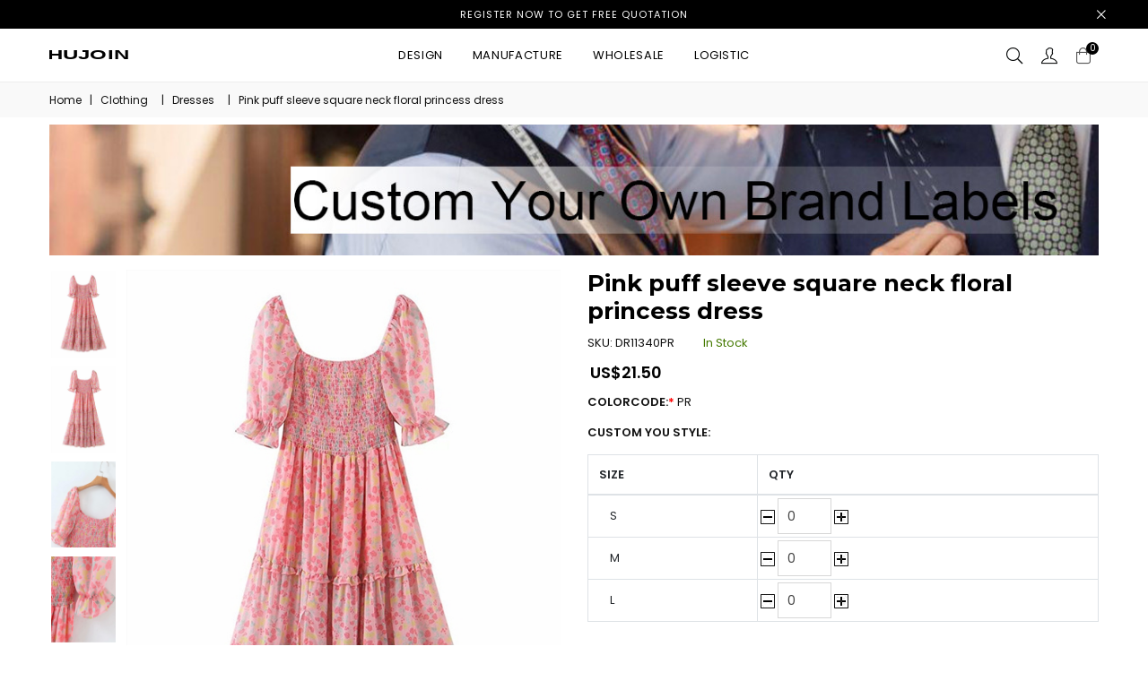

--- FILE ---
content_type: text/html; charset=utf-8
request_url: https://www.hujoin.com/item/pink-puff-sleeve-square-neck-floral-princess-dress-dr11340pr.html
body_size: 17242
content:

<!DOCTYPE html>
<html class="no-js" lang="en">
<head><meta http-equiv="Content-Type" content="text/html; charset=utf-8" /><meta http-equiv="x-ua-compatible" content="ie=edge" /><title>
	Pink puff sleeve square neck floral princess dress - hujoin apparel
</title><meta name='description' content=''><meta name='keywords' content=''><meta name="viewport" content="width=device-width, initial-scale=1" />

<meta name="google-site-verification" content="J7v88A4UpaVUtxpE9CzuGngw6RAo_-BUFCX8dfNPbYM" />
<!-- Favicon -->
<link rel="shortcut icon" href="/favicon.ico" />
<!-- Plugins CSS -->
<link rel="stylesheet" href="/assetsv2/css/plugins.css">
<!-- Main Style CSS -->
<link rel="stylesheet" href="/assetsv2/css/style.css?v=2021020401">
<link rel="stylesheet" href="/assetsv2/css/responsive.css">
<link rel="stylesheet" href="/assetsv2/jquery-ui-1.12.1/jquery-ui.min.css">

   <!-- Including Jquery -->
 <script src="/assetsv2/js/vendor/jquery-3.3.1.min.js"></script>
 <script src="/assetsv2/js/vendor/js.cookie.js"></script>

<!-- Google Tag Manager -->
<script>(function(w,d,s,l,i){w[l]=w[l]||[];w[l].push({'gtm.start':
new Date().getTime(),event:'gtm.js'});var f=d.getElementsByTagName(s)[0],
j=d.createElement(s),dl=l!='dataLayer'?'&l='+l:'';j.async=true;j.src=
'https://www.googletagmanager.com/gtm.js?id='+i+dl;f.parentNode.insertBefore(j,f);
})(window,document,'script','dataLayer','GTM-NLHSZRF');</script>
<!-- End Google Tag Manager --></head>
<body class="template-product">
<div id="pre-loader">
    <img src="/assetsv2/images/loader.gif" alt="Loading..." />
</div>
<div class="page-wrapper">
    

<!-- Google Tag Manager (noscript) -->
<noscript><iframe src="https://www.googletagmanager.com/ns.html?id=GTM-NLHSZRF"
height="0" width="0" style="display:none;visibility:hidden"></iframe></noscript>
<!-- End Google Tag Manager (noscript) -->


<!--Promotion Bar-->
	<div class="notification-bar mobilehide">
    	<a href="https://www.hujoin.com/design/quote.html" class="notification-bar__message"> Register now to get free quotation</a>
        <span class="close-announcement"><i class="anm anm-times-l" aria-hidden="true"></i></span>
    </div>
    <!--End Promotion Bar-->

    <!--Header-->
    <header class="header animated d-flex align-items-center header-1">
	    <div class="container">        
            <div class="row">
            	<!--Mobile Icons-->
            	<div class="col-4 col-sm-4 col-md-4 d-block d-lg-none mobile-icons">
                    <!--Mobile Toggle-->
                    <button type="button" class="btn--link site-header__menu js-mobile-nav-toggle mobile-nav--open">
                        <i class="icon anm anm-times-l"></i>
                        <i class="anm anm-bars-r"></i>
                    </button>
                    <!--End Mobile Toggle-->
                    <!--Search-->
                    <div class="site-search iconset">
                        <i class="icon anm anm-search-l"></i>
                    </div> 
                    <!--End Search-->
                </div>
                <!--Mobile Icons-->
                <!--Desktop Logo-->
                <div class="logo col-4 col-sm-4 col-md-4 col-lg-2 align-self-center">
                    <a href="https://www.hujoin.com">
                        <img src="/assetsv2/images/hujoin-logo.svg" alt="hujoin.com" title="hujoin.com" />
                    </a>
                </div>
                <!--End Desktop Logo-->
                <div class="col-1 col-sm-1 col-md-1 col-lg-8 align-self-center d-menu-col">
                    <!--Desktop Menu-->
                    <nav class="grid__item" id="AccessibleNav">
                        <ul id="siteNav" class="site-nav medium center hidearrow">                       
                             <li class="lvl1 parent megamenu"><a href="https://www.hujoin.com/page/clothing-design.html">Design <i class="anm anm-angle-down-l"></i></a>
                             <div class="megamenu style2">
                                <ul class="grid mmWrapper">
                                    <li class="grid__item one-whole">
                                        <ul class="grid">
                                            <li class="grid__item lvl-1 col-md-3 col-lg-3"><a href="https://www.hujoin.com/page/clothing-design.html" class="site-nav lvl-1 menu-title">Design</a>
                                                <ul class="subLinks">
                                                    <li class="lvl-2"><a href="https://www.hujoin.com/page/photo.html" class="site-nav lvl-2">Photo</a></li>
                                                    <li class="lvl-2"><a href="https://www.hujoin.com/page/clothing-drawing.html" class="site-nav lvl-2">Drawing</a></li>
                                                    <li class="lvl-2"><a href="https://www.hujoin.com/page/fashion-sketches.html" class="site-nav lvl-2">Sketch</a></li>
                                                    <li class="lvl-2"><a href="https://www.hujoin.com/page/techpack.html" class="site-nav lvl-2">Tech Pack</a></li>
                                                    <li class="lvl-2"><a href="https://www.hujoin.com/pattern.html" class="site-nav lvl-2">pattern</a></li>
                                                    <li class="lvl-2"><a href="https://www.hujoin.com/page/collection.html" class="site-nav lvl-2">Collection</a></li>                                                  
                                                </ul>
                                            </li>
                                            <li class="grid__item lvl-1 col-md-3 col-lg-3">
                                                  <div class="collection-grid-item">
				                                    <div class="img">
					                                   <a class="collection-grid-item__link" href="https://www.hujoin.com/page/clothing-design.html">
                                                        <img alt="design" class="blur-up lazyload" data-="" src="/images/ad/menu-design.jpg" title="design" />
                                                        <span class="details"> 
                                                            <span class="inner"> 
                                                            <span class="collection-grid-item__title">design</span>
                                                            </span> 
                                                        </span> 
					                                   </a>
                                                    </div>
			                                    </div> 
                                              
                                            </li>
                                            <li class="grid__item lvl-1 col-md-3 col-lg-3">
                                                 <div class="collection-grid-item">
				                                    <div class="img">
					                                   <a class="collection-grid-item__link" href="https://www.hujoin.com/page/pattern.html">
                                                        <img alt="pattern" class="blur-up lazyload" data-="" src="/images/ad/menu-flowers-hh.jpg" title="pattern" />
                                                        <span class="details"> 
                                                            <span class="inner"> 
                                                            <span class="collection-grid-item__title">pattern</span>
                                                            </span> 
                                                        </span> 
					                                   </a>
                                                    </div>
			                                    </div> 
                                            	
                                            </li>
                                               <li class="grid__item lvl-1 col-md-3 col-lg-3">
                                                 <div class="collection-grid-item">
				                                    <div class="img">
					                                   <a class="collection-grid-item__link" href="https://www.hujoin.com/page/techpack.html">
                                                        <img alt="techpacker" class="blur-up lazyload" data-="" src="/images/ad/menu-techpacker.jpg" title="techpacker" />
                                                        <span class="details"> 
                                                            <span class="inner"> 
                                                            <span class="collection-grid-item__title">techpacker</span>
                                                            </span> 
                                                        </span> 
					                                   </a>
                                                    </div>
			                                    </div> 
                                            	
                                            </li>
                                        </ul>
                                    </li>
                                </ul>
                            </div>
                        </li>

                        <li class="lvl1 parent megamenu"><a href="https://www.hujoin.com/page/small-order-clothing-manufacturers.html">Manufacture <i class="anm anm-angle-down-l"></i></a>
                             <div class="megamenu style2">
                                <ul class="grid mmWrapper">
                                    <li class="grid__item one-whole">
                                        <ul class="grid">
                                            <li class="grid__item lvl-1 col-md-3 col-lg-3"><a href="https://www.hujoin.com/page/small-order-clothing-manufacturers.html" class="site-nav lvl-1 menu-title">Manufacture</a>
                                                <ul class="subLinks">
                                                    <li class="lvl-2"><a href="https://www.hujoin.com/page/designer-zone.html" class="site-nav lvl-2">Designer Zone</a></li>
                                                    <li class="lvl-2"><a href="https://www.hujoin.com/page/small-order-clothing-manufacturers.html" class="site-nav lvl-2">MOQ</a></li>                                                    
                                                    <li class="lvl-2"><a href="https://www.hujoin.com/page/products.html" class="site-nav lvl-2">Products</a></li>
                                                    <li class="lvl-2"><a href="https://www.hujoin.com/page/factory.html" class="site-nav lvl-2">Factory</a></li>
                                                    <li class="lvl-2"><a href="https://www.hujoin.com/fabric.html" class="site-nav lvl-2">Fabric</a></li>
                                                    <li class="lvl-2"><a href="https://www.hujoin.com/trim.html" class="site-nav lvl-2">Trim</a></li>
                                                    <li class="lvl-2"><a href="https://www.hujoin.com/page/printing.html" class="site-nav lvl-2">Printing</a></li>
                                                    <li class="lvl-2"><a href="https://www.hujoin.com/page/embroidery.html" class="site-nav lvl-2">Embroidery</a></li>
                                                    <li class="lvl-2"><a href="https://www.hujoin.com/page/label.html" class="site-nav lvl-2">Label</a></li>
                                                    <li class="lvl-2"><a href="https://www.hujoin.com/design/quote.html" class="site-nav lvl-2">Quote</a></li>
                                                </ul>
                                            </li>
                                            <li class="grid__item lvl-1 col-md-3 col-lg-3">
                                                 <div class="collection-grid-item">
				                                    <div class="img">
					                                   <a class="collection-grid-item__link" href="https://www.hujoin.com/page/printing.html">
                                                        <img alt="Printing" class="blur-up lazyload" data-="" src="/images/ad/menu-printing.jpg" title="Printing" />
                                                        <span class="details"> 
                                                            <span class="inner"> 
                                                            <span class="collection-grid-item__title">Printing</span>
                                                            </span> 
                                                        </span> 
					                                   </a>
                                                    </div>
			                                    </div> 
                                                <div class="collection-grid-item mt-2">
				                                    <div class="img">
					                                   <a class="collection-grid-item__link" href="https://www.hujoin.com/page/embroidery.html">
                                                        <img alt="embroidery" class="blur-up lazyload" data-="" src="/images/ad/menu-embroidery.jpg" title="embroidery" />
                                                        <span class="details"> 
                                                            <span class="inner"> 
                                                            <span class="collection-grid-item__title">Embroidery</span>
                                                            </span> 
                                                        </span> 
					                                   </a>
                                                    </div>
			                                    </div> 
                                                                                                                                                 
                                            </li>
                                            <li class="grid__item lvl-1 col-md-3 col-lg-3">
                                            	         
                                                   <div class="collection-grid-item">
				                                    <div class="img">
					                                   <a class="collection-grid-item__link" href="https://www.hujoin.com/fabric.html">
                                                        <img alt="fabric" class="blur-up lazyload" data-="" src="/images/ad/menu-fabric.jpg" title="fabric" />
                                                        <span class="details"> 
                                                            <span class="inner"> 
                                                            <span class="collection-grid-item__title">fabric</span>
                                                            </span> 
                                                        </span> 
					                                   </a>
                                                    </div>
			                                    </div> 
                                                <div class="collection-grid-item mt-2">
				                                    <div class="img">
					                                   <a class="collection-grid-item__link" href="https://www.hujoin.com/trim.html">
                                                        <img alt="Trim" class="blur-up lazyload" data-="" src="/images/ad/menu-trim.jpg" title="Trim" />
                                                        <span class="details"> 
                                                            <span class="inner"> 
                                                            <span class="collection-grid-item__title">Trim</span>
                                                            </span> 
                                                        </span> 
					                                   </a>
                                                    </div>
			                                    </div> 
                                                                                              
                                            </li>
                                            <li class="grid__item lvl-1 col-md-3 col-lg-3">                                            	     
                                                <div class="collection-grid-item">
				                                    <div class="img">
					                                   <a class="collection-grid-item__link" href="https://www.hujoin.com/page/label.html">
                                                        <img alt="label" class="blur-up lazyload" data-="" src="/images/ad/menu-label.jpg" title="label" />
                                                        <span class="details"> 
                                                            <span class="inner"> 
                                                            <span class="collection-grid-item__title">label</span>
                                                            </span> 
                                                        </span> 
					                                   </a>
                                                    </div>
			                                    </div> 
                                                <div class="collection-grid-item mt-2">
				                                    <div class="img">
					                                   <a class="collection-grid-item__link" href="https://www.hujoin.com/page/factory.html">
                                                        <img alt="manufacture" class="blur-up lazyload" data-="" src="/images/ad/menu-manufacture.jpg" title="manufacture" />
                                                        <span class="details"> 
                                                            <span class="inner"> 
                                                            <span class="collection-grid-item__title">manufacture</span>
                                                            </span> 
                                                        </span> 
					                                   </a>
                                                    </div>
			                                    </div>                                                              
                                            </li>
                                        </ul>
                                    </li>
                                </ul>
                            </div>
                        </li>

                            <li class="lvl1 parent megamenu"><a href="https://www.hujoin.com/clothing-wholesale.html">Wholesale <i class="anm anm-angle-down-l"></i></a>
                             <div class="megamenu style2">
                                <ul class="grid mmWrapper">
                                    <li class="grid__item one-whole">
                                        <ul class="grid">
                                            <li class="grid__item lvl-1 col-md-3 col-lg-3"><a href="https://www.hujoin.com/clothing-wholesale.html" class="site-nav lvl-1 menu-title">Clothing</a>
                                                <ul class="subLinks">
                                                         <li class="lvl-2"><a href="https://www.hujoin.com/dresses-wholesale.html" class="site-nav lvl-2">Dresses</a></li>
                                                         <li class="lvl-2"><a href="https://www.hujoin.com/tops-tees-blouses-wholesale.html" class="site-nav lvl-2">Tops, Tees & Blouses</a></li>
                                                         <li class="lvl-2"><a href="https://www.hujoin.com/sweaters-wholesale.html" class="site-nav lvl-2">Sweaters</a></li>
                                                         <li class="lvl-2"><a href="https://www.hujoin.com/pants-wholesale.html" class="site-nav lvl-2">Pants</a></li>
                                                         <li class="lvl-2"><a href="https://www.hujoin.com/skirts-wholesale.html" class="site-nav lvl-2">Skirts</a></li>
                                                         <li class="lvl-2"><a href="https://www.hujoin.com/coats-jackets-vests-wholesale.html" class="site-nav lvl-2">Coats, Jackets & Vests</a></li>
                                                                                                                
                                                </ul>
                                            </li>
                                            <li class="grid__item lvl-1 col-md-3 col-lg-3">
                                                <div class="collection-grid-item">
				                                    <div class="img">
					                                   <a class="collection-grid-item__link" href="https://www.hujoin.com/dresses-wholesale.html">
                                                        <img alt="dresses" class="blur-up lazyload" data-="" src="/images/ad/menu-dresses.jpg" title="dresses" />
                                                        <span class="details"> 
                                                            <span class="inner"> 
                                                            <span class="collection-grid-item__title">Dress</span>
                                                            </span> 
                                                        </span> 
					                                   </a>
                                                    </div>
			                                    </div>
                                                
                                               
                                            </li>
                                            <li class="grid__item lvl-1 col-md-3 col-lg-3 p-0">
                                                  <div class="collection-grid-item">
				                                    <div class="img">
					                                   <a class="collection-grid-item__link" href="https://www.hujoin.com/tops-tees-blouses-wholesale.html">
                                                        <img alt="dresses" class="blur-up lazyload" data-="" src="/images/ad/menu-top.jpg" title="top" />
                                                        <span class="details"> 
                                                            <span class="inner"> 
                                                            <span class="collection-grid-item__title">top</span>
                                                            </span> 
                                                        </span> 
					                                   </a>
                                                    </div>
			                                    </div>
                                            	
                                            </li>
                                            <li class="grid__item lvl-1 col-md-3 col-lg-3 p-0">
                                                   <div class="collection-grid-item">
				                                    <div class="img">
					                                   <a class="collection-grid-item__link" href="https://www.hujoin.com/sweaters-wholesale.html">
                                                        <img alt="dresses" class="blur-up lazyload" data-="" src="/images/ad/menu-sweater.jpg" title="top" />
                                                        <span class="details"> 
                                                            <span class="inner"> 
                                                            <span class="collection-grid-item__title">top</span>
                                                            </span> 
                                                        </span> 
					                                   </a>
                                                    </div>
			                                    </div>
                                            	
                                            </li>
                                        </ul>
                                    </li>
                                </ul>
                            </div>
                        </li>
                        <li class="lvl1 parent dropdown">
                            <a href="https://www.hujoin.com/page/logistic.html">Logistic<i class="anm anm-angle-down-l"></i></a>
                        </li>                 
                      </ul>
                    </nav>
                    <!--End Desktop Menu-->
                </div>
                <div class="col-4 col-sm-4 col-md-4 col-lg-2 align-self-center icons-col text-right">
                	<!--Search-->
                    <div class="site-search iconset">
                        <i class="icon anm anm-search-l"></i>
                    </div>
                    <div class="search-drawer">
                    	<div class="container">
                            <span class="closeSearch anm anm-times-l"></span>
                            <h3 class="title">What are you looking for?</h3>
                            <div class="block block-search">
                                <div class="block block-content">
                                    <form class="form minisearch" id="header-search" action="#" method="get">
                                        <label for="search" class="label"><span>Search</span></label>
                                        <div class="control">
                                            <div class="searchField">
                                            		<div class="search-category">
																									<select id="rgsearch-category">
																										<option value="0">All Categories</option>
																									
																									</select>
																								</div>
                                                <div class="input-box">
                                                    <input  id="search"  name="q" type="text" value="" placeholder="Search for products..." class="input-text"/>
                                                    <button type="submit" title="Search" class="action search" disabled=""><i class="icon anm anm-search-l btnsearch"></i></button>
                                                   
                                                </div>
                                            </div>
                                      </div>
                                    </form>
                                </div>
                            </div>
                        </div>
                    </div>
                    <!--End Search-->
                    <!--Setting Dropdown-->
                    <div class="setting-link iconset">
                    	<i class="icon icon-user"></i>
                    </div>
                    <div id="settingsBox">
                    	<div class="customer-links">
                            <p><a href="https://www.hujoin.com/user/login.html" class="btn">Sign in/Register</a></p>
                            
                        
                        </div>

                        <div class="customer-links">
                        	<ul class="list-group">
                                <li class="list-group-item" aria-disabled="true">
                                     <a href="https://www.hujoin.com/user/order/awaiting-payment-orders.html">Orders</a>                                    
                                </li>
                                <li class="list-group-item" aria-disabled="true">
                                     <a href="https://www.hujoin.com/user/order/quotes.html">Quotes</a>                                    
                                </li>
                                <li class="list-group-item" aria-disabled="true">
                                     <a href="https://www.hujoin.com/user/profile.html">Profile</a> 
                                </li>
                            </ul>
                        </div>

                  
                   	</div>
                    <!--End Setting Dropdown-->
                    <!--Wishlist-->               
                    <!--End Wishlist-->
                    <!--Minicart Dropdown-->
                    <div class="header-cart iconset">
                        <a href="https://www.hujoin.com/checkout/cart.html" class="site-header__cart btn-minicart" data-toggle="modal" data-target="#minicart-drawer">
                            <i class="icon anm anm-bag-l"></i>
                            <span class="site-cart-count">0</span>
                        </a>
                    </div>
                    <!--End Minicart Dropdown-->
                </div>
            </div>
        </div>
    </header>
    <!--End Header-->
    <!--Mobile Menu-->
    <div class="mobile-nav-wrapper" role="navigation">
		<div class="closemobileMenu"><i class="icon anm anm-times-l pull-right"></i> Close Menu</div>
        <ul id="MobileNav" class="mobile-nav">          
        <li class="lvl1 parent megamenu"><a href="https://www.hujoin.com/page/design-6-41.html">Design <i class="anm anm-plus-l"></i></a>
          <ul>            
              	<li><a href="https://www.hujoin.com/page/photo.html" class="site-nav">Photo</a></li>
                <li><a href="https://www.hujoin.com/page/clothing-drawing.html" class="site-nav">Drawing</a></li>
                  <li><a href="https://www.hujoin.com/page/fashion-sketches.html" class="site-nav">Sketch</a></li>
                  <li><a href="https://www.hujoin.com/page/techpack.html" class="site-nav">Techpack</a></li>
                  <li><a href="https://www.hujoin.com/pattern.html" class="site-nav">Pattern</a></li>
                  <li><a href="https://www.hujoin.com/page/collection.html" class="site-nav">Collection</a></li>                  
          </ul>
        </li>
        <li class="lvl1 parent megamenu"><a href="https://www.hujoin.com/page/small-order-clothing-manufacturers.html">Manufacture <i class="anm anm-plus-l"></i></a>
          <ul>
               <li><a href="https://www.hujoin.com/page/designer-zone.html" class="site-nav">Designer Zone</a></li>
            <li><a href="https://www.hujoin.com/page/small-order-clothing-manufacturers.html" class="site-nav">MOQ</a></li>              
                <li><a href="https://www.hujoin.com/page/products.html" class="site-nav">Products</a></li>
                  <li><a href="https://www.hujoin.com/page/factory.html" class="site-nav">Factory</a></li>
                  <li><a href="https://www.hujoin.com/fabric.html" class="site-nav">Fabric</a></li>
                  <li><a href="https://www.hujoin.com/trim.html" class="site-nav">Trim</a></li>
                  <li><a href="https://www.hujoin.com/page/printing.html" class="site-nav">Printing</a></li>
                  <li><a href="https://www.hujoin.com/page/embroidery.html" class="site-nav">Embroidery</a></li>
                  <li><a href="https://www.hujoin.com/page/label.html" class="site-nav">Label</a></li>
                  <li><a href="https://www.hujoin.com/design/quote.html" class="site-nav">Quote</a></li>
          </ul>
        </li>
        <li class="lvl1 parent megamenu"><a href="https://www.hujoin.com/clothing-wholesale.html">Wholesale <i class="anm anm-plus-l"></i></a>
          <ul>
                                                                                                                                       
                   <li><a href="https://www.hujoin.com/dresses-wholesale.html" class="site-nav">Dresses</a></li>
                                                                                                                                 
                   <li><a href="https://www.hujoin.com/tops-tees-blouses-wholesale.html" class="site-nav">Tops, Tees & Blouses</a></li>
                                                                                                                                 
                   <li><a href="https://www.hujoin.com/sweaters-wholesale.html" class="site-nav">Sweaters</a></li>
                                                                                                                                 
                   <li><a href="https://www.hujoin.com/pants-wholesale.html" class="site-nav">Pants</a></li>
                                                                                                                                 
                   <li><a href="https://www.hujoin.com/skirts-wholesale.html" class="site-nav">Skirts</a></li>
                                                                                                                                 
                   <li><a href="https://www.hujoin.com/coats-jackets-vests-wholesale.html" class="site-nav">Coats, Jackets & Vests</a></li>
                                                          

          </ul>
        </li>
        <li class="lvl1 parent"><a href="https://www.hujoin.com/page/logistic.html">Logistic</a>
        <li class="lvl1 parent"><a href="https://www.hujoin.com/page/about-us.html">About US</a>
        <li class="lvl1 parent"><a href="https://www.hujoin.com/page/contact-us.html">Contact US</a></li>
        <li class="lvl1 parent"><a href="https://www.hujoin.com/design/quote.html">Quote</a></li>
        <li class="lvl1 parent"><a href="https://www.hujoin.com/page/faq.html">FAQ</a></li>
        <li class="lvl1 parent">
                     <a href="https://www.hujoin.com/page/small-order-clothing-manufacturers.html"><img src="/images/ad/menu-manufacture-mobile.jpg" alt="manufacture"/></a>                  
        </li>
      </ul>
	</div>
	<!--End Mobile Menu-->

   <!--MiniCart Drawer-->
    <div class="minicart-right-drawer modal right fade" id="minicart-drawer">
        <div class="modal-dialog">
            <div class="modal-content">
                <div id="cart-drawer" class="block block-cart">
                    <a href="javascript:void(0);" class="close-cart" data-dismiss="modal" aria-label="Close"><i class="anm anm-times-r"></i></a>
                    <h4 id="cartitemcount">Your cart (<span class="listcartitems">0</span>) Items   </h4>
                    <div class="minicart-content">
                        <ul class="clearfix minicartul">
                                 
                        </ul>
                    </div>
                    <div class="minicart-bottom">
                        <div class="subtotal">
                            <span>Total:</span>
                            <span class="product-price">US$0</span>
                        </div>                        
                        <a class="btn proceed-to-checkout" href="https://www.hujoin.com/checkout/cart.html">Proceed to Checkout</a>
                    </div>
                </div>
    		</div>
    	</div>
    </div>
    <!--End MiniCart Drawer-->
         
    <div id="page-content">        
        <!--Body Container-->
        <!--Breadcrumbs-->
        <div class="breadcrumbs-wrapper mb-2">
        	<div class="container">
            	<div class="breadcrumbs">
                                       <a href="https://www.hujoin.com" title="Back to the home page">Home</a>                   
                                        
                     <span aria-hidden="true">|</span> <span><a href="/clothing-wholesale.html" title="Clothing">Clothing</a></span>
                               
                     <span aria-hidden="true">|</span> <span><a href="/dresses-wholesale.html" title="Dresses">Dresses</a></span>
                  
                     <span aria-hidden="true">|</span>
                    <span>Pink puff sleeve square neck floral princess dress</span> 
            	</div>
            </div>
        </div>
        <!--End Breadcrumbs-->
        <div class="container">
            <div class="product-detail-container">
				<div class="product-single">
                     <div class="row mb-3">
                          <div class="col-lg-12 col-md-12 col-sm-12 col-12">
                              <img  src="../images/ad/CustomerWholesalelogo.jpg"  alt="Customer Clothing" />
                          </div>
                     </div>
					<div class="row">
                        <div class="col-lg-6 col-md-6 col-sm-12 col-12">
                                <div class="product-details-img">
                                    <div class="product-thumb">
                                        <div id="gallery" class="product-dec-slider-2 product-tab-left">
                                                 
                                              <a data-image="https://www.hujoin.com/uploadfiles/Product/big/82202112039AM142.jpg" data-zoom-image="https://www.hujoin.com/uploadfiles/Product/big/82202112039AM142.jpg" class="slick-slide slick-cloned" data-slick-index="0" aria-hidden="true" tabindex="-1"> 
                                                <img class="blur-up lazyload" data-src="https://www.hujoin.com/uploadfiles/Product/big/82202112039AM142.jpg" src="https://www.hujoin.com/images/hujoingray.jpg" alt="" />
                                            </a>
                                             
                                              <a data-image="https://www.hujoin.com/uploadfiles/Product/big/82202112823AM725.jpg" data-zoom-image="https://www.hujoin.com/uploadfiles/Product/big/82202112823AM725.jpg" class="slick-slide slick-cloned" data-slick-index="1" aria-hidden="true" tabindex="-1"> 
                                                <img class="blur-up lazyload" data-src="https://www.hujoin.com/uploadfiles/Product/big/82202112823AM725.jpg" src="https://www.hujoin.com/images/hujoingray.jpg" alt="" />
                                            </a>
                                             
                                              <a data-image="https://www.hujoin.com/uploadfiles/Product/big/82202112824AM932.jpg" data-zoom-image="https://www.hujoin.com/uploadfiles/Product/big/82202112824AM932.jpg" class="slick-slide slick-cloned" data-slick-index="2" aria-hidden="true" tabindex="-1"> 
                                                <img class="blur-up lazyload" data-src="https://www.hujoin.com/uploadfiles/Product/big/82202112824AM932.jpg" src="https://www.hujoin.com/images/hujoingray.jpg" alt="" />
                                            </a>
                                             
                                              <a data-image="https://www.hujoin.com/uploadfiles/Product/big/82202112825AM143.jpg" data-zoom-image="https://www.hujoin.com/uploadfiles/Product/big/82202112825AM143.jpg" class="slick-slide slick-cloned" data-slick-index="3" aria-hidden="true" tabindex="-1"> 
                                                <img class="blur-up lazyload" data-src="https://www.hujoin.com/uploadfiles/Product/big/82202112825AM143.jpg" src="https://www.hujoin.com/images/hujoingray.jpg" alt="" />
                                            </a>
                                             
                                              <a data-image="https://www.hujoin.com/uploadfiles/Product/big/82202112826AM428.jpg" data-zoom-image="https://www.hujoin.com/uploadfiles/Product/big/82202112826AM428.jpg" class="slick-slide slick-cloned" data-slick-index="4" aria-hidden="true" tabindex="-1"> 
                                                <img class="blur-up lazyload" data-src="https://www.hujoin.com/uploadfiles/Product/big/82202112826AM428.jpg" src="https://www.hujoin.com/images/hujoingray.jpg" alt="" />
                                            </a>
                                             
                                              <a data-image="https://www.hujoin.com/uploadfiles/Product/big/82202112827AM861.jpg" data-zoom-image="https://www.hujoin.com/uploadfiles/Product/big/82202112827AM861.jpg" class="slick-slide slick-cloned" data-slick-index="5" aria-hidden="true" tabindex="-1"> 
                                                <img class="blur-up lazyload" data-src="https://www.hujoin.com/uploadfiles/Product/big/82202112827AM861.jpg" src="https://www.hujoin.com/images/hujoingray.jpg" alt="" />
                                            </a>
                                            
                                        </div>
                                    </div>
                                    <div class="zoompro-wrap product-zoom-right pl-20">
                                        <div class="zoompro-span">
                                             <img id="zoompro" class="zoompro" src="https://www.hujoin.com/uploadfiles/Product/big/82202112039AM142.jpg" data-zoom-image="https://www.hujoin.com/uploadfiles/Product/big/82202112039AM142.jpg" alt="" />
                                        </div>
                                       
                                        <div class="product-buttons">
                                            <a href="https://www.youtube.com/watch?v=93A2jOW5Mog" class="mfpbox mfp-with-anim btn popup-video d-none" title="View Video">
												<i class="icon anm anm-video2" aria-hidden="true"></i>
												<span class="tooltip-label">Watch Video</span>
											</a>
                                            <a href="#" class="btn prlightbox" title="Zoom">
												<i class="icon anm anm-expand-l-arrows" aria-hidden="true"></i>
												<span class="tooltip-label">Zoom Image</span>
											</a>
                                        </div>
                                    </div>
                                    <div class="lightboximages">

                                             
                                              <a href="https://www.hujoin.com/uploadfiles/Product/big/82202112039AM142.jpg" data-size="1000x1280"></a>
                                             
                                              <a href="https://www.hujoin.com/uploadfiles/Product/big/82202112823AM725.jpg" data-size="1000x1280"></a>
                                             
                                              <a href="https://www.hujoin.com/uploadfiles/Product/big/82202112824AM932.jpg" data-size="1000x1280"></a>
                                             
                                              <a href="https://www.hujoin.com/uploadfiles/Product/big/82202112825AM143.jpg" data-size="1000x1280"></a>
                                             
                                              <a href="https://www.hujoin.com/uploadfiles/Product/big/82202112826AM428.jpg" data-size="1000x1280"></a>
                                             
                                              <a href="https://www.hujoin.com/uploadfiles/Product/big/82202112827AM861.jpg" data-size="1000x1280"></a>
                                            
                                    </div>
                                    <div class="social-sharing d-none">
                                        <span class="label">Share:</span>
                                        <a target="_blank" href="#" class="btn btn--small btn--secondary btn--share share-facebook" title="Share on Facebook">
                                            <i class="anm anm-facebook-f" aria-hidden="true"></i> <span class="share-title" aria-hidden="true">Share</span>
                                        </a>
                                        <a target="_blank" href="#" class="btn btn--small btn--secondary btn--share share-twitter" title="Tweet on Twitter">
                                            <i class="fa fa-twitter" aria-hidden="true"></i> <span class="share-title" aria-hidden="true">Tweet</span>
                                        </a>
                                        <a href="#" title="Share on google+" class="btn btn--small btn--secondary btn--share" >
                                            <i class="fa fa-google-plus" aria-hidden="true"></i> <span class="share-title" aria-hidden="true">Google+</span>
                                        </a>
                                        <a target="_blank" href="#" class="btn btn--small btn--secondary btn--share share-pinterest" title="Pin on Pinterest">
                                            <i class="fa fa-pinterest" aria-hidden="true"></i> <span class="share-title" aria-hidden="true">Pin it</span>
                                        </a>
                                        <a href="#" class="btn btn--small btn--secondary btn--share share-pinterest" title="Share by Email" target="_blank">
                                            <i class="fa fa-envelope" aria-hidden="true"></i> <span class="share-title" aria-hidden="true">Email</span>
                                        </a>
                                     </div>
                                </div>
                            </div>
                        <div class="col-lg-6 col-md-6 col-sm-12 col-12">
                            <div class="product-single__meta">
                                <h1 class="product-single__title">Pink puff sleeve square neck floral princess dress</h1>
                                <div class="prInfoRow">                                  
                                    <div class="product-sku">SKU: <span class="variant-sku">DR11340PR</span></div>
                                    <div class="product-stock"> <span class="instock ">In Stock</span> <span class="outstock hide">Unavailable</span> </div>
                                </div>
                                <p class="product-single__price product-single__price-product-template">
                                    <span class="product-price__price product-price__price-product-template product-price__sale product-price__sale--single">
                                        <span id="ProductPrice-product-template">
                                          <span class="money">  
                                            US$21.50                                                
                                         </span>
                                        </span>
                                    </span>
                                </p>
                            </div>
                              
                            <form method="post" action="/cart/add" id="product_form_10508262282" accept-charset="UTF-8" class="product-form product-form-product-template hidedropdown" enctype="multipart/form-data">
                                <div class="swatch clearfix swatch-0 option1" data-option-index="0">
                                    <div class="product-form__item">
                                          <label class="label">ColorCode:<span class="required">*</span> <span class="slVariant">PR</span></label>
                                                                                                                                                                                     
                                    </div>
                                </div>

                                 <div class="swatch clearfix swatch-0 option2" data-option-index="0">
                                    <div class="product-form__item">
                                          <label class="label">Custom You Style:</label>
                                                                                                                                                                                     
                                    </div>
                                </div>


                                  <div class="swatch clearfix swatch-1 option3" data-option-index="2">                                    
                                    <div class="product-form__item">

                                        <style>
                                            .table td {                                            
                                            padding: .2rem;
                                            vertical-align:middle;
                                            }
                                        </style>

                                       	<table class="table table-bordered">
                        <thead>
                            <tr>
                                <th>
                                    <span>Size</span>
                                </th>
                             
                                <th class="text-align-left">
                                    <span>QTY</span>
                                </th>
                             
                            </tr>
                        </thead>
                        <tbody>
                             
                                    <tr>
                                        <td class="pl-4">
                                            S
                                        </td>
                                      
                                        <td class="text-align-left">
                                             <a href="javascript:void(0);" rel='relMinBtn' sku='DR11340PR04'>
                                                <img src="https://www.hujoin.com/images/min-btn-max.jpg" class="buy-img" />
                                            </a>
                                            <input id="buynum" name="buynum" rel="txtbuynum" type="text" value="0" sku='DR11340PR04' pid='4062' csku='DR11340PR00S' avaliable='1000'  style="width:60px;" maxlength="3"/>
                                             <a href="javascript:void(0);" rel='relMaxBtn' sku='DR11340PR04'>
                                                <img src="https://www.hujoin.com/images/max-btn-max.jpg" class="buy-img" />
                                            </a>
                                           
                                        </td>
                                       
                                    </tr>
                                
                                    <tr>
                                        <td class="pl-4">
                                            M
                                        </td>
                                      
                                        <td class="text-align-left">
                                             <a href="javascript:void(0);" rel='relMinBtn' sku='DR11340PR06'>
                                                <img src="https://www.hujoin.com/images/min-btn-max.jpg" class="buy-img" />
                                            </a>
                                            <input id="buynum" name="buynum" rel="txtbuynum" type="text" value="0" sku='DR11340PR06' pid='4062' csku='DR11340PR00M' avaliable='1000'  style="width:60px;" maxlength="3"/>
                                             <a href="javascript:void(0);" rel='relMaxBtn' sku='DR11340PR06'>
                                                <img src="https://www.hujoin.com/images/max-btn-max.jpg" class="buy-img" />
                                            </a>
                                           
                                        </td>
                                       
                                    </tr>
                                
                                    <tr>
                                        <td class="pl-4">
                                            L
                                        </td>
                                      
                                        <td class="text-align-left">
                                             <a href="javascript:void(0);" rel='relMinBtn' sku='DR11340PR08'>
                                                <img src="https://www.hujoin.com/images/min-btn-max.jpg" class="buy-img" />
                                            </a>
                                            <input id="buynum" name="buynum" rel="txtbuynum" type="text" value="0" sku='DR11340PR08' pid='4062' csku='DR11340PR00L' avaliable='999'  style="width:60px;" maxlength="3"/>
                                             <a href="javascript:void(0);" rel='relMaxBtn' sku='DR11340PR08'>
                                                <img src="https://www.hujoin.com/images/max-btn-max.jpg" class="buy-img" />
                                            </a>
                                           
                                        </td>
                                       
                                    </tr>
                                                         
                        </tbody>      
						</table>
                                    </div>
                                </div>

                                 <p class="infolinks">
                                   
                                  
                                    <a href="#ShippingInfo" class="mfp btn shippingInfo"><i class="anm anm-paper-l-plane"></i> Delivery &amp; Returns</a>                                                                     
                                   
                                </p>
                                

                            

                                <!-- Product Action -->
                                <div class="product-action clearfix">
                                    
                                    
                                    <style>

                                        .CustomTagMessage {
                                            color: #000;
                                            font-size: 16px;
                                            text-align: center;
                                            padding: 10px 9px;
                                            margin-bottom: 1px;
                                          /*  border: 1px dashed #000;*/
                                            background-color:steelblue;
                                        }

                                    </style>



                                    <div id="quantity_message1" class="CustomTagMessage mb-0">
                                       <input type="checkbox" name="customlabel" id="customlabel" class="customlabel"  value=""> 
                                        
                                        <a href="#CustomTagInfo" class="mfp  font-weight-bold CustomTagInfo"  style="margin-left:10px;color:#fff"> Custom Your Own Brand Labels</a>
                                    </div>


                                     <div class="product-form__item--submit">
                                           <img src="https://www.hujoin.com/uploadfiles/Product/small/82202112039AM142.jpg" class="currentPhoto"  style="width:0px;"/>
                                        <button type="button" name="btnAddCart" id="btnAddCart" class="btn product-form__cart-submit">
                                            <span>Add to cart</span>
                                        </button>
                                    </div>

                                   

                                    <div class="agree-check d-none">
                                        <input type="checkbox" name="tearm" id="prTearm" class="checkbox" value="tearm" required checked="checked">
                                        <label for="prTearm"><span class="checkbox"></span> I agree with the terms and conditions</label>
                                    </div>
                                    <div class="buy-it-btn mt-2">
                                        <button type="button" name="btnCheckOut" id="btnCheckOut" class="btn" >Buy it now</button>
                                    </div>
                                </div>
                                <!-- End Product Action -->
                            </form>
                            <div class="trustseal-img"><img src="/assetsv2/images/checkout-cards.png" alt=""></div>
                     
                          
                        </div>
                    </div>
				</div>
			</div>
            <!--Product Tabs-->
            <div class="tabs-listing">
                <ul class="product-tabs">
                    <li rel="tab1" class="active"><a class="tablink">Product Details</a></li>
                   
                    <li rel="tab3"><a class="tablink">Size Chart</a></li>
                  
                </ul>
                <div class="tab-container">
                    <h3 class="tabs-ac-style active" rel="tab1">Product Details</h3>
                    <div id="tab1" class="tab-content">
                        <div class="product-description rte">
                            <div class="row">
                                <div class="col-12 col-sm-12 col-md-12 col-lg-12 mb-4">
                                                                      
                                </div>
                            </div>
                        </div>
                    </div>
                   
                    
                    <h3 class="tabs-ac-style" rel="tab3">Size Chart</h3>
                    <div id="tab3" class="tab-content">
                          <h3>Women's Body Sizing Chart</h3> 
                        <table>
                          <tbody>
                         <tr> <th>Size</th> <th>S</th> <th>M</th> <th>L</th> </tr> <tr><td>Bust</td> <td>80</td> <td>86</td> <td>92</td> </tr> <tr><td>Waist</td> <td>58</td> <td>62</td> <td>66</td> </tr> <tr><td>Length</td> <td>115</td> <td>116</td> <td>117</td> </tr> <tr><td>Sleeve_length</td> <td>31</td> <td>32</td> <td>33</td> </tr>
                              </tbody>
                              </table>                     
                    </div>
                 
                  
                </div>
            </div>
            <!--End Product Tabs-->
            
 

             <!--New Arrivals-->        
        




<div class="container">
	<div class="section product-slider">
		<div class="section-header">
			<h2>
				New Arrival</h2>
		</div>
		<div class="productSlider grid-products">
				
			<div class="col-12 item">
				<!-- start product image -->
				<div class="product-image">
					<!-- start product image -->
					<a class="product-img" href="https://www.hujoin.com/item/casual-workplace-style-trousers-loose-straight-pants-pa11636bv.html">
						<!-- image -->
						<img alt="" class="primary blur-up lazyload" data-="" src="https://www.hujoin.com/uploadfiles/Product/mid/7202022113936PM700.jpg" title="" /> 
						<!-- End image -->
						<!-- Hover image -->
						<img alt="" class="hover blur-up lazyload" data-="" src="https://www.hujoin.com/uploadfiles/Product/mid/7202022113936PM700.jpg" title="Women Summer new style pleated dress with belt" /> 
						<!-- End hover image -->
						<!-- product label -->
					</a>
					<div class="product-labels">
						<a class="product-img" href="https://www.hujoin.com/item/casual-workplace-style-trousers-loose-straight-pants-pa11636bv.html"><span class="lbl pr-label1">New</span> </a></div>
					<!-- end product image --></div>
				<!-- end product image --><!--start product details -->
				<div class="product-details text-center">
					<!-- product name -->
					<div class="product-name">
						<a href="https://www.hujoin.com/item/casual-workplace-style-trousers-loose-straight-pants-pa11636bv.html">Women Summer new style pleated dress with belt</a></div>
					<!-- End product name --><!-- product price -->
					
					<!-- End product price --></div>
				<!-- End product details --></div>	
				
			<div class="col-12 item">
				<!-- start product image -->
				<div class="product-image">
					<!-- start product image -->
					<a class="product-img" href="https://www.hujoin.com/item/large-muslim-robe-cover-lace-up-dress-two-piece-set-dr11634bk.html">
						<!-- image -->
						<img alt="" class="primary blur-up lazyload" data-="" src="https://www.hujoin.com/uploadfiles/Product/mid/7192022121157AM315.jpg" title="" /> 
						<!-- End image -->
						<!-- Hover image -->
						<img alt="" class="hover blur-up lazyload" data-="" src="https://www.hujoin.com/uploadfiles/Product/mid/7192022121157AM315.jpg" title="Women Summer new style pleated dress with belt" /> 
						<!-- End hover image -->
						<!-- product label -->
					</a>
					<div class="product-labels">
						<a class="product-img" href="https://www.hujoin.com/item/large-muslim-robe-cover-lace-up-dress-two-piece-set-dr11634bk.html"><span class="lbl pr-label1">New</span> </a></div>
					<!-- end product image --></div>
				<!-- end product image --><!--start product details -->
				<div class="product-details text-center">
					<!-- product name -->
					<div class="product-name">
						<a href="https://www.hujoin.com/item/large-muslim-robe-cover-lace-up-dress-two-piece-set-dr11634bk.html">Women Summer new style pleated dress with belt</a></div>
					<!-- End product name --><!-- product price -->
					
					<!-- End product price --></div>
				<!-- End product details --></div>	
				
			<div class="col-12 item">
				<!-- start product image -->
				<div class="product-image">
					<!-- start product image -->
					<a class="product-img" href="https://www.hujoin.com/item/autumn-and-winter-solid-color-slim-fitting-v-neck-long-sleeve-women-s-t-shirt-top-tp11632bl.html">
						<!-- image -->
						<img alt="" class="primary blur-up lazyload" data-="" src="https://www.hujoin.com/uploadfiles/Product/mid/7182022114208PM708.jpg" title="" /> 
						<!-- End image -->
						<!-- Hover image -->
						<img alt="" class="hover blur-up lazyload" data-="" src="https://www.hujoin.com/uploadfiles/Product/mid/7182022114208PM708.jpg" title="Women Summer new style pleated dress with belt" /> 
						<!-- End hover image -->
						<!-- product label -->
					</a>
					<div class="product-labels">
						<a class="product-img" href="https://www.hujoin.com/item/autumn-and-winter-solid-color-slim-fitting-v-neck-long-sleeve-women-s-t-shirt-top-tp11632bl.html"><span class="lbl pr-label1">New</span> </a></div>
					<!-- end product image --></div>
				<!-- end product image --><!--start product details -->
				<div class="product-details text-center">
					<!-- product name -->
					<div class="product-name">
						<a href="https://www.hujoin.com/item/autumn-and-winter-solid-color-slim-fitting-v-neck-long-sleeve-women-s-t-shirt-top-tp11632bl.html">Women Summer new style pleated dress with belt</a></div>
					<!-- End product name --><!-- product price -->
					
					<!-- End product price --></div>
				<!-- End product details --></div>	
				
			<div class="col-12 item">
				<!-- start product image -->
				<div class="product-image">
					<!-- start product image -->
					<a class="product-img" href="https://www.hujoin.com/item/sexy-deep-v-mid-sleeve-dress-dr11631bl.html">
						<!-- image -->
						<img alt="" class="primary blur-up lazyload" data-="" src="https://www.hujoin.com/uploadfiles/Product/mid/7182022111814PM989.jpg" title="" /> 
						<!-- End image -->
						<!-- Hover image -->
						<img alt="" class="hover blur-up lazyload" data-="" src="https://www.hujoin.com/uploadfiles/Product/mid/7182022111814PM989.jpg" title="Women Summer new style pleated dress with belt" /> 
						<!-- End hover image -->
						<!-- product label -->
					</a>
					<div class="product-labels">
						<a class="product-img" href="https://www.hujoin.com/item/sexy-deep-v-mid-sleeve-dress-dr11631bl.html"><span class="lbl pr-label1">New</span> </a></div>
					<!-- end product image --></div>
				<!-- end product image --><!--start product details -->
				<div class="product-details text-center">
					<!-- product name -->
					<div class="product-name">
						<a href="https://www.hujoin.com/item/sexy-deep-v-mid-sleeve-dress-dr11631bl.html">Women Summer new style pleated dress with belt</a></div>
					<!-- End product name --><!-- product price -->
					
					<!-- End product price --></div>
				<!-- End product details --></div>	
				
			<div class="col-12 item">
				<!-- start product image -->
				<div class="product-image">
					<!-- start product image -->
					<a class="product-img" href="https://www.hujoin.com/item/spring-and-autumn-suit-coat-leisure-career-co11620rd.html">
						<!-- image -->
						<img alt="" class="primary blur-up lazyload" data-="" src="https://www.hujoin.com/uploadfiles/Product/mid/714202275843PM482.jpg" title="" /> 
						<!-- End image -->
						<!-- Hover image -->
						<img alt="" class="hover blur-up lazyload" data-="" src="https://www.hujoin.com/uploadfiles/Product/mid/714202275843PM482.jpg" title="Women Summer new style pleated dress with belt" /> 
						<!-- End hover image -->
						<!-- product label -->
					</a>
					<div class="product-labels">
						<a class="product-img" href="https://www.hujoin.com/item/spring-and-autumn-suit-coat-leisure-career-co11620rd.html"><span class="lbl pr-label1">New</span> </a></div>
					<!-- end product image --></div>
				<!-- end product image --><!--start product details -->
				<div class="product-details text-center">
					<!-- product name -->
					<div class="product-name">
						<a href="https://www.hujoin.com/item/spring-and-autumn-suit-coat-leisure-career-co11620rd.html">Women Summer new style pleated dress with belt</a></div>
					<!-- End product name --><!-- product price -->
					
					<!-- End product price --></div>
				<!-- End product details --></div>	
				
			<div class="col-12 item">
				<!-- start product image -->
				<div class="product-image">
					<!-- start product image -->
					<a class="product-img" href="https://www.hujoin.com/item/fashion-solid-color-home-short-sleeve-t-shirt-wide-leg-pants-set-tp11606bk.html">
						<!-- image -->
						<img alt="" class="primary blur-up lazyload" data-="" src="https://www.hujoin.com/uploadfiles/Product/mid/712202282040PM372.jpg" title="" /> 
						<!-- End image -->
						<!-- Hover image -->
						<img alt="" class="hover blur-up lazyload" data-="" src="https://www.hujoin.com/uploadfiles/Product/mid/712202282040PM372.jpg" title="Women Summer new style pleated dress with belt" /> 
						<!-- End hover image -->
						<!-- product label -->
					</a>
					<div class="product-labels">
						<a class="product-img" href="https://www.hujoin.com/item/fashion-solid-color-home-short-sleeve-t-shirt-wide-leg-pants-set-tp11606bk.html"><span class="lbl pr-label1">New</span> </a></div>
					<!-- end product image --></div>
				<!-- end product image --><!--start product details -->
				<div class="product-details text-center">
					<!-- product name -->
					<div class="product-name">
						<a href="https://www.hujoin.com/item/fashion-solid-color-home-short-sleeve-t-shirt-wide-leg-pants-set-tp11606bk.html">Women Summer new style pleated dress with belt</a></div>
					<!-- End product name --><!-- product price -->
					
					<!-- End product price --></div>
				<!-- End product details --></div>	
				
			<div class="col-12 item">
				<!-- start product image -->
				<div class="product-image">
					<!-- start product image -->
					<a class="product-img" href="https://www.hujoin.com/item/summer-fashion-floral-ruffle-lantern-short-sleeve-square-neck-dress-dr11592or.html">
						<!-- image -->
						<img alt="" class="primary blur-up lazyload" data-="" src="https://www.hujoin.com/uploadfiles/Product/mid/78202210338AM245.jpg" title="" /> 
						<!-- End image -->
						<!-- Hover image -->
						<img alt="" class="hover blur-up lazyload" data-="" src="https://www.hujoin.com/uploadfiles/Product/mid/78202210338AM245.jpg" title="Women Summer new style pleated dress with belt" /> 
						<!-- End hover image -->
						<!-- product label -->
					</a>
					<div class="product-labels">
						<a class="product-img" href="https://www.hujoin.com/item/summer-fashion-floral-ruffle-lantern-short-sleeve-square-neck-dress-dr11592or.html"><span class="lbl pr-label1">New</span> </a></div>
					<!-- end product image --></div>
				<!-- end product image --><!--start product details -->
				<div class="product-details text-center">
					<!-- product name -->
					<div class="product-name">
						<a href="https://www.hujoin.com/item/summer-fashion-floral-ruffle-lantern-short-sleeve-square-neck-dress-dr11592or.html">Women Summer new style pleated dress with belt</a></div>
					<!-- End product name --><!-- product price -->
					
					<!-- End product price --></div>
				<!-- End product details --></div>	
						
		</div>
	</div>
</div>
        
        <!--End New Arrivals-->
                    <!--Related Product Slider-->
            <!--End Related Product Slider-->
            
        </div><!--End Body Container-->
        
    </div><!--End page-content-->
    
    <!-- Shipping Popup-->
    <div id="ShippingInfo" class="mfpbox mfp-with-anim mfp-hide">
        <h5>DELIVERY</h5>         
         <p>When you check out , Our system will calculate for you the shipping fee in different shipping method based on the weight of your order .</p>
        <p>Shipped Methods+Delivery Time
We can ship all over the world !
Total Delivery Time = Processing Time + Shipping Time</p>
        <p>After the payment is confirmed , 
It normally takes 5-8 business days for us to process your order. 
Please note that this does not include holidays or weekends.</p>
         <p>Once the order is prepared well and leave our warehouse in China.
The date of receipt is depended on the shipping method you choose . </p>
        <p></p>

        <h5>RETURNS</h5>
        <p>If you do not like the product you can return it within 15 days - no questions asked. This excludes bodysuits, swimwear and clearance sale items. We have an easy and hassle free return policy. Please look at our Delivery &amp; Returns section for further information.</p>
    </div>
    <!-- End Shipping Popup-->
    <!-- Custom tags Popup-->
    <div id="CustomTagInfo" class="mfpbox mfp-with-anim mfp-hide">
        <h5>Custom Your Own Brand Labels</h5>         
         <p>*Total labels fee is USD$150, include Brand Label/Size Label/Hang Tag.</p>
         <p>*We could do 500 pcs labels for you, however they are no need to be used up in 1 order, which can be stored in our warehouse for your future orders.</p>
        <p>*No need to pay anymore during the stitch.</p>
         <p>*Producing time need 7-10days to produce after payment finished. </p>
        <p>Any more question, please feel free to mail to: <a href="mailto:sales@hujoin.com">sales@hujoin.com</a></p>
        <p><div class="infinitpagin">
				<a class="btn" href="https://www.hujoin.com/page/label-7-39.html">View More</a>                 
           </div>
        </p>       
    </div>
    <!-- End Custom tags-->
    <!--Product Enuiry Popup-->
    <div id="productInquiry" class="mfpbox mfp-with-anim mfp-hide">
        <div class="contact-form form-vertical">
            <div class="page-title"><h3>Product Inquiry Popup</h3></div>
            <form method="post" action="#" id="contact_form" class="contact-form">
                <div class="formFeilds">
                    <div class="row">
                        <div class="col-12 col-sm-12 col-md-12 col-lg-12">
                            <input type="text" id="ContactFormName" name="contact[name]" placeholder="Name" value="" required>
                        </div>
                    </div>
                    <div class="row">
                        <div class="col-12 col-sm-12 col-md-6 col-lg-6">
                            <input type="email" id="ContactFormEmail" name="contact[email]" placeholder="Email" autocapitalize="off" value="" required>
                        </div>
                        <div class="col-12 col-sm-12 col-md-6 col-lg-6">
                            <input required type="tel" id="ContactFormPhone" name="contact[phone]" pattern="[0-9\-]*" placeholder="Phone Number" value="">
                        </div>
                    </div>
                    <div class="row">
                        <div class="col-12 col-sm-12 col-md-12 col-lg-12">
                            <textarea required rows="10" id="ContactFormMessage" name="contact[body]" placeholder="Message"></textarea>
                        </div>  
                    </div>
                    <div class="row">
                        <div class="col-12 col-sm-12 col-md-12 col-lg-12">
                            <input type="submit" class="btn" value="Send Message">
                        </div>
                    </div>
                </div>
            </form>
        </div>
    </div>
    <!--End Product Enuiry Popup-->
    
    
   

      <style>
         .footer-top p {          
		  font-size:15px;
		  }
		  .footer-top li {          
		  font-size:15px;
		  }
      </style>
    
    <!--Footer-->
   	<div class="footer footer-1">
        <div class="footer-top clearfix">
            <div class="container">
                <div class="row">
                    <div class="col-12 col-sm-12 col-md-4 col-lg-4 about-us-col">
                        <h2 class="h2">Hujoin</h2>
					    <p><b>Email</b>: <a href="mailto:sales@hujoin.com" rel="nofollow" target="_blank">sales@hujoin.com</a></p>
						
                      
                        <p class="text-primary"> </p>
                        <p><b>Tel</b>: +86-512-6593-3550</p>
                        <p><b>WhatsApp</b>:  <a href="https://wa.me/8618012766159" target="_blank">+86-180-1276-6159</a>  </p>
                        <p>(Dear, We will reply you within 24 hours, thank you.) </p>
                        <p><b>Add</b>: No.8 Shaotali Road, Wuzhong District,Suzhou City, China, 215124</p>	
                   
                    </div>
                    <div class="col-12 col-sm-12 col-md-4 col-lg-3 footer-links">
                        <h4 class="h4">Quick Wholesale</h4>
                        <ul>                           
							 <li><a href="https://www.hujoin.com/clothing-wholesale.html">Clothing</a></li>
                 <li><a href="https://www.hujoin.com/dresses-wholesale.html">Dresses</a></li>
                 <li><a href="https://www.hujoin.com/tops-tees-blouses-wholesale.html">Tops,Tee & Blouses</a></li>
                 <li><a href="https://www.hujoin.com/sweaters-wholesale.html">Sweater</a></li>
                 <li><a href="https://www.hujoin.com/pants-wholesale.html">Pants</a></li>
                 <li><a href="https://www.hujoin.com/skirts-wholesale.html">Skirts</a></li>
                 <li><a href="https://www.hujoin.com/coats-jackets-vests-wholesale.html">Coats,Jackets & Vests</a></li> 
                        </ul>
                    </div>
                    <div class="col-12 col-sm-12 col-md-4 col-lg-3 footer-links">
                        <h4 class="h4">Company Info</h4>
                        <ul>
                            <li><a href="https://www.hujoin.com/page/about-us.html">About US</a></li>                           
                            <li><a href="https://www.hujoin.com/page/contact-us.html">Contact US</a></li>                            
                            <li><a href="https://www.hujoin.com/page/faq.html">FAQ</a></li>
							<li><a href="https://www.hujoin.com/page/sitemap.html">Site Map</a></li>
							<li><a href="https://www.hujoin.com/design/quote.html">Quote</a></li>
							<li><a href="https://www.hujoin.com/user/account.html">My Account</a></li>
                        </ul>
                    </div>
                    <div class="col-12 col-sm-12 col-md-4 col-lg-2 footer-links">
                        <h4 class="h4">Customer Services</h4>
                        <ul>
                            <li><a href="https://www.hujoin.com/page/logistic.html">Logistic</a></li>
                            <li><a href="https://www.hujoin.com/page/payment.html">Payment</a></li>
							<li><a href="https://www.hujoin.com/page/shipping-policy.html">Shipping Policy</a></li>
							<li><a href="https://www.hujoin.com/page/return-exchange-policy.html">Return Exchange Policy</a></li>							
                        </ul>
                    </div>
                </div>
            </div>
        </div>
        <div class="footer-bottom clearfix">
            <div class="container">
                <ul class="payment-icons list--inline">
                    <li><i class="anm anm-cc-visa" aria-hidden="true"></i></li>
                    <li><i class="anm anm-cc-mastercard" aria-hidden="true"></i></li>
                    <li><i class="anm anm-cc-amex" aria-hidden="true"></i></li>
                    <li><i class="anm anm-cc-paypal" aria-hidden="true"></i></li>
                    <li><i class="anm anm-cc-discover" aria-hidden="true"></i></li>
                    <li><i class="anm anm-cc-stripe" aria-hidden="true"></i></li>
                    <li><i class="anm anm-cc-jcb" aria-hidden="true"></i></li>
                </ul>
                <div class="copytext">Copyright  &copy; 2014-2022 Hujoin. All Rights Reserved.
                </div>
            </div>
        </div>
    </div>
    <!--End Footer-->    
    <!--Scoll Top-->
    <span id="site-scroll"><i class="icon anm anm-arw-up"></i></span>
    <!--End Scoll Top-->   
    <!--Newsletter Popup-->
	<!--End Newsletter Popup-->    
    <div id="divMsgDialog"  style="display:none" title=""></div>
    <div id="divFullShade"  style="display:none" title=""></div>
    <div id="divScrollTop"  style="display:none" title=""></div>  
     <!--Including Javascript-->
     <script src="/assetsv2/js/plugins.js?v=20210004"></script>
     <script src="/assetsv2/js/main.js?v=20210004"></script>
     <script src="/assetsv2/jquery-ui-1.12.1/jquery-ui.min.js" type="text/javascript"></script>
     
     <script src="/assetsV2/js/jquery.admin.custom.js?v=2021062" type="text/javascript"></script>

<script type="text/javascript">
    //查询点击事件get请求
	$(document).ready(function () {
        //点击查询
        $(".btnsearch").bind("click", function () {
            fnSearch("https://www.hujoin.com", $("#search"));
        })

        $('.input-text').bind('keypress', function (event) {
            if (event.keyCode == "13") {
                fnSearch("https://www.hujoin.com", $("#search"));
            }
        });

	})
</script>


<!-- Global site tag (gtag.js) - Google AdWords: 825546628 -->
<script async src="https://www.googletagmanager.com/gtag/js?id=AW-825546628"></script>
<script>
    window.dataLayer = window.dataLayer || [];
    function gtag() { dataLayer.push(arguments); }
    gtag('js', new Date());
    gtag('config', 'AW-825546628');
</script>

<!-- Event snippet for visit conversion page -->
<script>
    gtag('event', 'conversion', { 'send_to': 'AW-825546628/hTOKCLqvl3sQhK_TiQM' });
</script>

<!-- Global site tag (gtag.js) - Google Analytics -->
<script async src="https://www.googletagmanager.com/gtag/js?id=UA-111623940-1"></script>
<script>
    window.dataLayer = window.dataLayer || [];
    function gtag() { dataLayer.push(arguments); }
    gtag('js', new Date());
    gtag('config', 'UA-111623940-1');
</script>

<script type="text/javascript">document.write(unescape("%3Cspan id='cnzz_stat_icon_1272504549'%3E%3C/span%3E%3Cscript src='https://s19.cnzz.com/z_stat.php%3Fid%3D1272504549%26show%3Dpic1' type='text/javascript'%3E%3C/script%3E"));</script>
<!-- Facebook Pixel Code -->
<script>
    !function (f, b, e, v, n, t, s) {
        if (f.fbq) return; n = f.fbq = function () {
            n.callMethod ?
            n.callMethod.apply(n, arguments) : n.queue.push(arguments)
        };
        if (!f._fbq) f._fbq = n; n.push = n; n.loaded = !0; n.version = '2.0';
        n.queue = []; t = b.createElement(e); t.async = !0;
        t.src = v; s = b.getElementsByTagName(e)[0];
        s.parentNode.insertBefore(t, s)
    }(window, document, 'script',
        'https://connect.facebook.net/en_US/fbevents.js');
    fbq('init', '701727747445556');
    fbq('track', 'PageView');
</script>
<noscript><img height="1" width="1" style="display:none"
src="https://www.facebook.com/tr?id=701727747445556&ev=PageView&noscript=1"
/></noscript>
<!-- End Facebook Pixel Code -->


<!-- Start of LiveChat (www.livechat.com) code -->



<!-- End of LiveChat code -->

<script>
    var url = 'https://wati-integration-service.clare.ai/ShopifyWidget/shopifyWidget.js?8327';
    var s = document.createElement('script');
    s.type = 'text/javascript';
    s.async = true;
    s.src = url;
    var options = {
        "enabled": true,
        "chatButtonSetting": {
            "backgroundColor": "#4dc247",
            "ctaText": "",
            "borderRadius": "25",
            "marginLeft": "0",
            "marginBottom": "50",
            "marginRight": "50",
            "position": "right"
        },
        "brandSetting": {
            "brandName": "Hujoin Apparel",
            "brandSubTitle": "Typically replies within a day",
            "brandImg": "https://cdn.clare.ai/wati/images/WATI_logo_square_2.png",
            "welcomeText": "Hi there!\nHow can I help you?",
            "messageText": "Hello, I have a question about {{page_link}}",
            "backgroundColor": "#0a5f54",
            "ctaText": "Start Chat",
            "borderRadius": "25",
            "autoShow": false,
            "phoneNumber": "8618012766159"
        }
    };
    s.onload = function () {
        CreateWhatsappChatWidget(options);
    };
    var x = document.getElementsByTagName('script')[0];
    x.parentNode.insertBefore(s, x);
</script> 


	<!-- Photoswipe Gallery -->
    <script src="/assetsv2/js/vendor/photoswipe.min.js"></script>
    <script src="/assetsv2/js/jquery.fly.min.js"></script>

	<script>
        $(function(){
            var $pswp = $('.pswp')[0],
                image = [],
                getItems = function() {
                    var items = [];
                    $('.lightboximages a').each(function() {
                        var $href   = $(this).attr('href'),
                            $size   = $(this).data('size').split('x'),
                            item = {
                                src : $href,
                                w: $size[0],
                                h: $size[1]
                            }
                            items.push(item);
                    });
                    return items;
                }
            var items = getItems();
        
            $.each(items, function(index, value) {
                image[index]     = new Image();
                image[index].src = value['src'];
            });
            $('.prlightbox').on('click', function (event) {
                event.preventDefault();              
                var $index = $(".active-thumb").parent().attr('data-slick-index');
                $index++;
                $index = $index-1;        
                var options = {
                    index: $index,
                    bgOpacity: 0.9,
                    showHideOpacity: true
                }
                var lightBox = new PhotoSwipe($pswp, PhotoSwipeUI_Default, items, options);
                lightBox.init();
            });

            //init cart
            MyProductDetailInit();

            //init checkbox is disable
            //color
            $(".avaliable").each(function () {
                var avaliable = $(this).attr("avaliable");
                if (avaliable == "0") {
                    $(this).attr("disabled", "disabled");
                }
            });


            //click query
            $(".swatchInput").bind("click", function () {
                var url = $(this).parent().attr("href");
                window.location.href = url;
            });


            function customtag_popup() {
                $('.CustomTagInfo').magnificPopup({
                    type: 'inline',
                    midClick: true,
                    mainClass: 'mfp-zoom-in',
                    removalDelay: 400,
                });
            }
            customtag_popup();

            //$("#btnAddCartTest").bind("click", function () {
            //    var _sourceImg = $(".blur-up");
            //    var _back = function () { };
            //    var _target = $(".btn-minicart");
            //    objectFlyIn(_sourceImg, _target, _back);
            //});
            /**
             * 对象飞入
             *
             */
            function objectFlyIn(_sourceImg, _target, _back) {
                var addOffset = _target.offset();

                var img = _sourceImg;
                var flyer = $('<img style="display: block;width: 200px;height: 200px;border-radius: 50px;position: fixed;z-index: 100000;" src="' + img.attr('src') + '">');
                var X, Y;

                if (img.offset()) {
                    X = img.offset().left - $(window).scrollLeft();
                    Y = img.offset().top - $(window).scrollTop();
                }
                flyer.fly({
                    start: {
                        left: X + img.width() / 2 - 25, //开始位置（必填）
                        top: Y + img.height() / 2 - 25 //开始位置（必填）
                    },
                    end: {
                        left: addOffset.left + 10, //结束位置（必填）
                        top: addOffset.top + 10, //结束位置（必填）
                        width: 10, //结束时宽度
                        height: 10 //结束时高度
                    },
                    onEnd: function () { //结束回调
                        this.destroy(); //移除dom
                        _back();
                    }
                });
            }


           

          

        });
    </script>

    <div class="pswp" tabindex="-1" role="dialog" aria-hidden="true">
        <div class="pswp__bg"></div>
        <div class="pswp__scroll-wrap">
            <div class="pswp__container">
                <div class="pswp__item"></div>
                <div class="pswp__item"></div>
                <div class="pswp__item"></div>
            </div>
        <div class="pswp__ui pswp__ui--hidden">
            <div class="pswp__top-bar">
                <div class="pswp__counter"></div>
                <button class="pswp__button pswp__button--close" title="Close (Esc)"></button>
                <button class="pswp__button pswp__button--share" title="Share"></button>
                <button class="pswp__button pswp__button--fs" title="Toggle fullscreen"></button>
                <button class="pswp__button pswp__button--zoom" title="Zoom in/out"></button>
                <div class="pswp__preloader">
                    <div class="pswp__preloader__icn">
                        <div class="pswp__preloader__cut">
                            <div class="pswp__preloader__donut"></div>
                        </div>
                    </div>
                </div>
            </div>
            <div class="pswp__share-modal pswp__share-modal--hidden pswp__single-tap">
                <div class="pswp__share-tooltip"></div>
            </div>
            <button class="pswp__button pswp__button--arrow--left" title="Previous (arrow left)"></button>
            <button class="pswp__button pswp__button--arrow--right" title="Next (arrow right)"></button>
            <div class="pswp__caption"><div class="pswp__caption__center"></div></div>
        </div>
     </div>
  </div>
     
</div>
</body>
</html>

--- FILE ---
content_type: text/css
request_url: https://www.hujoin.com/assetsv2/css/style.css?v=2021020401
body_size: 53665
content:
/*********************************************************************************
	Template Name: Avone Multipurpose eCommerce Bootstrap4 Template
	Description: A perfect template to build beautiful and unique Fashion websites. It comes with nice and clean design.
	Version: 1.0
    更多模板：http://www.bootstrapmb.com/
**********************************************************************************/

/* --------------------------------------------------
Table of Content:

1.  Google Fonts
2.  Basic Styles
3.  Typography
4.  Container
6. Pre Loader
7. Headers Style
8. Homepage Demo's
9. Homepage Sections
	9.1 Products With Tab Slider
	9.2 Hero/Parallax Banners
	9.3 Featured Content Section
	9.4 Newletter Section
	9.5 Testimonial Slider
	9.6 Info/Simple Text Section
	9.7 Instagram Section
	9.8 Miniproduct List Section
	9.9 Homepage Slideshow
	9.10 Collection Slider
	9.11 Brands Logo Slider
	9.12 Home Blog Post
	9.13 Store Features
	9.14 Promotion Product Popup
	9.15 Custom Content
10. Collection Banner Grid
11. Breadcrumbs
12. Section
13. Product Grid
14. Product Listview
15. Products Detail Page
16. Sidebar
17. Shop Pages
18. CMS Page
19. Blog Pages
20. Cart Pages
21. Checkout Page Styles
22. Nesletter Popup Styles
23. Footer
=======================================================================*/

/*======================================================================
  1. Google Fonts
========================================================================*/
@import url('https://fonts.googleapis.com/css2?family=Alata&family=Bitter:ital,wght@0,400;0,700;1,400&family=Jost:ital,wght@0,200;0,300;0,400;0,500;0,600;0,700;0,800;1,400&family=Montserrat:wght@400;500;600;700;800&family=Open+Sans:wght@400;600;700&family=PT+Sans:ital,wght@0,400;0,700;1,700&family=Poppins:wght@300;400;500;600;700;900&family=Roboto+Condensed:wght@300;400;700&family=Roboto:wght@300;400;500;700;900&family=Work+Sans:wght@400;500;600;700&display=swap');
@import url('https://fonts.googleapis.com/css2?family=Karla:ital,wght@0,400;0,700;1,400&family=Roboto+Slab:wght@300;400;600;700&family=Glegoo:wght@400;700&family=Oswald:wght@200;300;400;500;600;700&display=swap');
@import url('https://fonts.googleapis.com/css2?family=Archivo+Narrow:ital,wght@0,400;0,500;0,600;0,700;1,500;1,600&family=PT+Serif:ital,wght@0,400;0,700;1,400;1,700&family=Titillium+Web:wght@200;300;400;600;700;900&display=swap');

/*======================================================================
  2. Basic Styles
========================================================================*/
* { -webkit-box-sizing: border-box; -moz-box-sizing: border-box; box-sizing: border-box; }
*, ::before, ::after { box-sizing:border-box; -webkit-box-sizing:border-box; }
html { overflow:hidden; overflow-y:auto; }
body { font-size:13px; line-height:1.5; -webkit-font-smoothing: antialiased; -moz-osx-font-smoothing: grayscale; font-family:'Poppins', sans-serif; color:#111111; font-weight:400; margin:0; padding:0; }
article, aside, details, figcaption, figure, footer, header, nav, section, summary { display: block; }
audio, canvas, video { display: inline-block; }
audio:not([controls]) { display:none; height:0; }
[hidden] { display:none; }
html, button, input, select, textarea { font-family:'Poppins', sans-serif; }
input:focus, textarea:focus, select:focus { border-color:#cdcfd3; }
input, textarea { padding:10px 18px; }
select { -webkit-appearance:none; -moz-appearance:none; appearance:none; background-position:right center; background-image:url(/assetsv2/images/arrow-select.png) !important; background-repeat:no-repeat !important; 
	background-position:right 10px center !important; line-height:1.2; text-indent:0.01px; text-overflow: ''; cursor:pointer; padding-bottom:8px 28px 8px 15px; }

iframe { border:0; width:100%; }

a { color:#555555; text-decoration:none; -ms-transition:all 0.5s ease-in-out; -webkit-transition:all 0.5s ease-in-out; transition:all 0.5s ease-in-out; }
a, a:after, a:before { transition:all .3s ease-in-out; -webkit-transition:all .3s ease-in-out; -ms-transition:all .3s ease-in-out; }
a:focus { outline:thin dotted; }
a:active, a:hover { color:#000; outline:0; }
a:hover, a:focus { opacity:0.8; }
  a:hover { color:#f06543; text-decoration:none; }

p { margin:0 0 24px; }
pre { background: #f5f5f5; color: #666; font-family: monospace; font-size: 14px; margin: 20px 0; overflow: auto; padding: 20px; white-space: pre; white-space: pre-wrap; word-wrap: break-word; }
blockquote, q { -webkit-hyphens: none; -moz-hyphens: none; -ms-hyphens: none; hyphens: none; quotes: none; }
blockquote:before, blockquote:after, q:before, q:after { content: ""; content: none; }
blockquote { font-size: 18px; font-style: italic; font-weight: 300; margin: 24px 40px; }
blockquote blockquote { margin-right: 0; }
blockquote cite, blockquote small { font-size: 14px; font-weight: normal; text-transform: uppercase; }
blockquote em, blockquote i { font-style: normal; font-weight: 300; }
blockquote strong, blockquote b { font-weight: 400; }
img { -ms-interpolation-mode:bicubic; border:0; vertical-align:middle; }
svg:not(:root) { overflow:hidden; }
ol, ul { padding:0; margin:0; }
.list-items { margin-left:15px; }
.hide { display:none !important; }

/*======================================================================
  3. Typography
========================================================================*/
h1 a, .h1 a, h2 a, .h2 a, h3 a, .h3 a, h4 a, .h4 a, h5 a, .h5 a, h6 a, .h6 a { color:inherit; text-decoration:none; font-weight:inherit; }
h1, h2, h3, h4, h5, h6, .h1, .h2, .h3, .h4, .h5, .h6, address, p, pre, blockquote, dl, dd, menu, ol, ul, table, caption, hr { margin:0; margin-bottom:15px; }
h1, .h1, h2, .h2, h3, .h3, h4, .h4, h5, .h5, h6, .h6 { color:#000; margin:0 0 10px; font-family: 'Montserrat',sans-serif; font-weight:600; line-height:1.2; overflow-wrap: break-word; word-wrap: break-word; }
h1, .h1 { font-size:24px; }
/*h2, .h2 { font-size:19px; text-transform:uppercase; }*/
h2, .h2 {
	font-size: 19px;
}
h3, .h3 { font-size:18px; }
h4, .h4 { font-size:17px; }
h5, .h5 { font-size:15px; }
h6, .h6 { font-size:14px; }

img { max-width:100%; }

p:last-child { margin-bottom:0; }

input, button, select, textarea { font-size:13px; font-family: 'Poppins', sans-serif; background: transparent; border:1px solid #d7d7d7; transition:all 0.4s ease-out 0s; -webkit-transition:all 0.4s ease-out 0s; color:#424242; }
input:focus, input:active, button:focus, button:active, select:focus, select:active, textarea:focus, textarea:active { outline:none; border-color:#5b77d8; }
input, select, textarea { width: 100%; font-size: 14px; box-shadow:none; -webkit-box-shadow:none; border-radius:0; -webkit-border-radius:0; }
input, select { height:40px; padding:0 10px; }
input[type="checkbox"], input[type="radio"] { width:auto; height:auto; }
input[type="checkbox"]:focus, input[type="radio"]:focus { outline:0; box-shadow:none; }

.text-left { text-align:left !important; }
.text-center { text-align:center !important; }
.text-right { text-align:right !important; }

hr { margin:20px 0; border:0; border-bottom:1px solid #e8e9eb; }

.border-bottom { border-bottom:1px solid #f5f5f5 !important; }

.hidden { display: none; }
.visuallyhidden { border: 0; clip: rect(0 0 0 0); height: 1px; margin: -1px; overflow: hidden; padding: 0; position: absolute; width: 1px; }
.poss_relative { position: relative; }
.poss_absolute { position: absolute; }
.visuallyhidden.focusable:active, .visuallyhidden.focusable:focus { clip: auto; height: auto; margin: 0; overflow: visible; position: static; width: auto; }
.invisible { visibility: hidden; }
.clear { clear:both; }
.clearfix:before, .clearfix:after { content: " "; /* 1 */ display: table;/* 2 */ }
.clearfix:after { clear: both; }

table { margin-bottom:15px; width:100%; border-collapse:collapse; border-spacing:0; }
th { font-family: "Poppins", sans-serif; font-weight:600; text-transform:uppercase; }

/* Text specialized */
.text-italic { font-style: italic; }
.text-normal { font-style: normal; }
.text-underline { font-style: underline; }
/* Font specialized */
.body-font { font-family: "Poppins", sans-serif; }
.heading-font { font-family: "Poppins", sans-serif; }

.list--inline { padding:0; margin:0; }
.list--inline li { display:inline-block; margin-bottom:0; vertical-align:middle; }

.display-table { display:table; table-layout:fixed; width:100%; margin:0 !important; }
.display-table-cell { float:none; display:table-cell; vertical-align:middle; }

.btn { -moz-user-select:none; -ms-user-select:none; -webkit-user-select:none; user-select:none; -webkit-appearance:none; -moz-appearance:none; appearance:none; display:inline-block; width:auto; height:auto; 
	text-decoration:none; text-align:center; vertical-align:middle; cursor:pointer; border:1px solid transparent; border-radius:0; padding:8px 15px 8px; background-color:#000; color:#fff; font-family:'Poppins', sans-serif; 
	font-weight:400; text-transform:uppercase; letter-spacing:1px; line-height:normal; white-space:normal; font-size:13px; -ms-transition:all 0.3s ease-in-out; -webkit-transition:all 0.3s ease-in-out; transition:all 0.3s ease-in-out; }
.btn:hover, .btn:focus { background-color:#1a1a1a; opacity:0.8; color:#fff; text-decoration:none; }
.btn--small { padding:8px 10px; font-size:0.92308em; line-height:1; }
.btn-secondary { background-color:#e34848; color:#ffffff; border:1px solid #e34848; }
.btn--link { background-color:transparent; border:0; margin:0; color:#139ddd; text-align:left; text-decoration:none; outline:none !important;box-shadow:none !important; }
.btn--link:hover, .btn--link:focus { color:#000; text-decoration:none; background-color:transparent; }
.btn-large { font-size:16px; padding:10px 20px; }
.btn-link { color:#555; }
.btn-link:hover { color:#000; }

input:-moz-placeholder, textarea:-moz-placeholder { opacity:0.7; -ms-filter:"progid:DXImageTransform.Microsoft.Alpha(Opacity=70)"; }
input::-webkit-input-placeholder, textarea::-webkit-input-placeholder { opacity:0.7; -ms-filter:"progid:DXImageTransform.Microsoft.Alpha(Opacity=70)"; }
input::-moz-placeholder, textarea::-moz-placeholder { opacity:0.7; -ms-filter:"progid:DXImageTransform.Microsoft.Alpha(Opacity=70)"; }
input:-ms-input-placeholder, textarea:-ms-input-placeholder { opacity:0.7; -ms-filter:"progid:DXImageTransform.Microsoft.Alpha(Opacity=70)"; }

label { margin-bottom:3px; }

.mask-overlay { content: ""; position:fixed; background-color:#000; opacity:0.5; left:0; top:0; width:100%; height:100%; z-index:998; }
/*======================================================================
  4. Container
========================================================================*/
.container { max-width:1200px; padding-left:15px; padding-right:15px; }
.container-fluid { padding:0 55px; }
.container-fluid:before,
.container-fluid:after { content:''; clear:both; display:block; }

.grid { *zoom:1; list-style:none; margin:0; padding:0; margin-left:-30px; }
.grid__item { float:left; padding-left:30px; width:100%; }
.grid--no-gutters > .grid__item { padding-left:0; }

/*======================================================================
  5. Promotional Top Popup
========================================================================*/
.notification-bar { text-align:center; position:relative; z-index:5; background-color:#000; }
.notification-bar__message { color:#fff; letter-spacing:1px; text-transform:uppercase; font-size:11px; padding:8px 30px; display:block; }
.notification-bar__message:hover, .notification-bar__message:active, .notification-bar__message:focus, .notification-bar__message:focus-within { color:#fff; text-decoration:none; }
.close-announcement { cursor:pointer; font-size:15px; font-weight:700; position:absolute; right:40px; top:7px; height:25px; width:25px; line-height:22px; color:#fff; }

/*======================================================================
  6. Pre Loader
========================================================================*/
#pre-loader { background-color:#000; height:100%; width:100%; position:fixed; z-index:1; margin-top:0px; top:0px; left:0px; bottom:0px; overflow:hidden !important; right:0px; z-index:999999; }
#pre-loader img { text-align:center; left:0; position:absolute; right:0; top:50%;transform:translateY(-50%); -webkit-transform:translateY(-50%); -o-transform:translateY(-50%); -ms-transform:translateY(-50%); -moz-transform:translateY(-50%); z-index:99; margin:0 auto; }

/*======================================================================
  7. Headers Style
========================================================================*/
.classicHeader:not(.stickyNav) { position:absolute;width:100%; z-index:8; }
.promotion-header { color:#df1a0b; letter-spacing:1px; text-transform:uppercase; padding:10px 35px; background-color:#fff0ef; text-align:center; position:relative; z-index:5; }
.closeHeader { cursor:pointer; font-size:18px; font-weight:400; position:absolute; right:40px; top:8px; height:25px; width:25px; line-height:22px; color:#df1a0b; }

.top-header { color:#fff; padding-top:8px; padding-bottom:10px; background:#000000; height:38px; }
.top-header a { color:#fff; }

.header { width:100%; min-height:60px; }
.header-1 { background-color:#ffffff; border-bottom:1px solid #eeeeee; }

.logo { margin:0; }
.logo a { float:left; display:block; }
.logo img { display:block; max-width:90px; max-height:30px; }

.iconset .icon { font-size:18px; vertical-align:middle; text-decoration:none; }
.iconset { display:inline-block; position:relative; color:#030505; height:30px; line-height:30px; text-align:center; padding:0 9px; cursor:pointer; }

.wishlist-count { font-size:10px; font-family: 'Poppins', sans-serif; display:inline-block; color:#fff; background-color:#000; border-radius:50%; text-align:center; width:14px; height:14px; line-height:14px; position:absolute; right:0; top:0; }

#settingsBox, #cart-drawer, #searchPopup { color:#050000; text-align:left; background-color:#ffffff; box-shadow:0 0 15px rgba(5,0,0,0.1); -webkit-box-shadow:0 0 15px rgba(5,0,0,0.1); -ms-transition:all 0.3s ease-in-out; -webkit-transition:all 0.3s ease-in-out; transition:all 0.3s ease-in-out; }
#settingsBox { visibility:hidden; opacity:0; padding:20px; width:300px; position:absolute; top:130%; right:15px; z-index:99; }
#settingsBox.active { visibility:visible; opacity:1; top:100%; }
#settingsBox .btn { width:100%; }
.icons-col .customer-links { font-size:12px; text-transform:uppercase; }
.icons-col .customer-links .register { text-decoration:underline; }
#settingsBox .ttl { font-size:12px; margin:20px 0 10px; display:block; letter-spacing:0.2px; text-transform:uppercase; }
.cnrLangList li { display:inline-block; margin:0 5px 5px 0; cursor:pointer; }
.cnrLangList li a { color:#000000; display:block; font-size:12px; text-transform:uppercase; padding:1px 10px; opacity:0.6; border:1px solid rgba(0,0,0,0.3);}
.cnrLangList li a:hover { color:#f04343; border:1px solid #f04343; opacity:1; text-decoration:none; }

.stickyNav { position:fixed; top:0; z-index:1000; width:100%; left:0; background-color:#fff; border-bottom:0; box-shadow:0 0 4px rgba(0,0,0,0.4); -webkit-box-shadow:0 0 4px rgba(0,0,0,0.4); }
.site-cart-count { font-size:10px; font-family:'Poppins', sans-serif; display:inline-block; color:#fff; background-color:#000; border-radius:50%; text-align:center; width:14px; height:14px; line-height:14px; position:absolute; right:0; top:0; }
.minicart-right-drawer.right .modal-dialog { position:fixed; margin:auto; width:350px; max-width:100%; height:100%; z-index:1024;dz -webkit-transform:translate3d(0%,0,0); -ms-transform:translate3d(0%,0,0); -o-transform:translate3d(0%,0,0); transform:translate3d(0%,0,0); }
.minicart-right-drawer.right .modal-content { border:none; border-radius:0; height:100%; overflow-y:auto; }
.minicart-right-drawer.right.fade .modal-dialog { right:-350px; -webkit-transition:opacity 0.3s linear, right 0.3s ease-out; -moz-transition:opacity 0.3s linear, right 0.3s ease-out; -o-transition:opacity 0.3s linear, right 0.3s ease-out; transition:opacity 0.3s linear, right 0.3s ease-out; }
.minicart-right-drawer.right.fade.show .modal-dialog { right:0; }
.modal-open { padding-right:0 !important; }
#cart-drawer { color:#050000; padding:15px; width:100%; height:100%; overflow:auto; z-index:10000; }
#cart-drawer.active { right:0; }
#cart-drawer > h4 { color:#050000; font-size:18px; text-align:left; margin:0 0 20px; border-bottom:1px solid #e8e8e8; padding-bottom:10px; }
#cart-drawer .close-cart { color:#050000; font-size:15px; float:right; margin:1px 0 0; opacity:0.6; text-decoration:none; }
.minicart-content { padding:0; margin:0; z-index:1001; position:absolute; overflow-y:auto; width:90%; height:calc(100% - 290px); }
.minicart-content .item { padding:0 0 10px; margin:0 0 10px; line-height:normal; display:block; border-bottom:solid 1px #eee; }
.minicart-content .item .product-image { width:25%; float:left; }
.minicart-content .item .product-details { float:left; width:75%; padding-left:15px; text-align:left; }
.minicart-content .item .product-title { color:#000; font-size:13px; white-space:normal; text-decoration:none; display:block; line-height:20px; margin-right:45px; margin-bottom:0; }
.minicart-content .item .remove { color:#5c5c5c; float:right; font-size:14px; padding:0 2px 0 7px; margin-top:0; text-decoration:none; }
.minicart-content .item .remove:hover { color:#000; }
.minicart-content .item .remove i { vertical-align:middle; }
.minicart-content .item .edit-i.remove .icon { font-size:12px; padding-top:0; }
.minicart-content .item .qtyField { display:inline-block; border:1px solid #d7d7d7; }
.minicart-content .item .qtyField a { display:none; }
.minicart-content .item .qtyField span { display:inline-block; padding:0; border:0; }
.minicart-content .item .variant-cart { color:#777; font-size:11px; }
.minicart-content .item .wrapQtyBtn { display:block; float:none; margin:5px 0; }
.minicart-content .item .qtyField .qtyBtn, .minicart-content .item .qtyField .qty { font-size:11px; width:25px; height:28px; line-height:26px; display:inline-block; padding:0; text-align:center; text-decoration:none; }
.minicart-content .item .qtyField .qty { border:0; }
.minicart-content .item .qtyField .qtyBtn.plus { border-left:1px solid #ddd; }
.minicart-content .item .qtyField .qtyBtn.minus { border-right:1px solid #ddd; }
.minicart-content .item .qtyField a .fa { font-size:11px; }
.minicart-bottom { bottom:0; position:absolute; width:90%; border-top:1px solid #e8e8e8; padding-top:5px; }
.minicart-bottom .subtotal { padding:5px 0 10px; margin-bottom:10px; border-bottom:1px solid #e8e8e8; }
.minicart-bottom .subtotal:before, .minicart-bottom .subtotal:after { content:''; clear:both; display:block; }
.minicart-bottom .subtotal.list { border:0; margin:0; padding:0;}
.minicart-bottom .subtotal.list > span { font-size:14px; font-weight:400; }
.minicart-bottom .subtotal > span { float:left; text-transform:uppercase; font-size:16px; text-align:left; font-weight:700; }
.minicart-bottom .subtotal .product-price { float:right; }
.minicart-bottom .proceed-to-checkout { width:100%; margin:10px 0; padding:10px; }
.minicart-bottom .btn-secondary { width:100%; margin-bottom:10px; padding:10px; }
.minicart-bottom .freeShipMsg { margin-bottom:0; }
.minicart-bottom .freeShipMsg .anm { font-size:15px; width:23px; display:inline-block; vertical-align:middle; }


.site-search { display:inline-block; cursor:pointer; }
.search-drawer { padding:40px 50px; background-color:#fff; opacity:0; visibility:hidden; position:fixed; top:0; left:0; z-index:9999; text-align:left;
	transform:translate(0,-100%); -webkit-transform:translate(0,-100%); -ms-transform:translate(0,-100%); -o-transform:translate(0,-100%); transition:all .3s ease 0s; -webkit-transition:all .3s ease 0s;
	-ms-transition:all .3s ease 0s; -o-transition:all .3s ease 0s; width:100%; box-shadow:0 0 6px rgba(0,0,0,0.2); -webkit-box-shadow:0 0 6px rgba(0,0,0,0.2);}
.search-drawer .container { position:relative; }
.search-drawer.search-drawer-open { opacity:1; transform:translate(0,0); -webkit-transform:translate(0,0); -ms-transform:translate(0,0); -o-transform:translate(0,0); visibility:visible; }
.search-drawer.search-drawer-open .block { background-color:transparent; padding:0; }
.search-drawer .title { color:#000000; font-size:15px; margin-bottom: 20px; }
.search-drawer .label { border:0; clip:rect(0,0,0,0); height:1px; margin:-1px; overflow:hidden; padding:0; position:absolute; width:1px; }
.search-drawer .control { border-bottom: 1px solid #ddd; }
.search-drawer .input-text { color:#050000; font-size:13px; padding:5px 50px 5px 0; background:none; border:0 none; }
.search-drawer .action.search { font-size:18px; position:absolute; right:14px; border:0; background:none; cursor:pointer; height:38px; }
.search-drawer .action.search:hover { color:#000000; }
.search-drawer .closeSearch { color:#050000; font-size:18px; position:absolute; top:0; right:25px; cursor:pointer; }
.search-drawer .searchField { display:table; width:100%; }
.search-drawer .search-category { display:table-cell; padding-right:10px; }
.search-drawer .search-category select { font-size:13px; border:0; }
.search-drawer .input-box { display:table-cell; width:87%; }

#siteNav { margin:0 auto; padding:0; list-style:none; }
#siteNav.right { text-align:right; }
#siteNav.left { text-align:left; }
#siteNav.center { text-align:center; }
#AccessibleNav { padding-left:0; }
.mobile-nav-wrapper, .site-header__logo.mobileview { display:none; }
@media (min-width:990px) {
	.header .container { position:relative; }
	.header .container .d-menu-col { position:static; }
	#siteNav a { text-decoration:none; font-size:13px; display:block; opacity:1; -webkit-font-smoothing: antialiased; letter-spacing:0.05em; position:relative; }
	#siteNav > li { display:inline-block; text-align:left; }
	#siteNav > li > a { color:#000000; padding:0 15px; text-transform:uppercase; line-height:40px; }
	#siteNav.medium > li a { font-weight:400; }
	#siteNav.hidearrow > li > a .anm { display:none; }
	#siteNav > li > a .anm { vertical-align:middle; }
	
	#siteNav > li:hover > a,
	#siteNav > li > a:hover:hover,
	#siteNav > li > a:hover { color:#f77575; }
	
	#siteNav > li .megamenu { opacity:0; visibility:hidden; padding:30px; width:100%; position:absolute; top:59px; left:0; z-index:999; background-color:#fff; box-shadow: 2px 2px 1px 0px rgba(0,0,0,0.3); -webkit-box-shadow: 2px 2px 1px 0px rgba(0,0,0,0.3); pointer-events:none; -ms-transition:all 0.3s ease; -webkit-transition:all 0.3s ease; transition:all 0.3s ease; max-height:600px; overflow:auto; box-shadow:0px 0px 15px rgba(0,0,0,0.1); -webkit-box-shadow:0px 0px 15px rgba(0,0,0,0.1); }
	#siteNav > li .megamenu ul { padding:0; list-style:none; }
	#siteNav > li:hover > .megamenu { top:40px; opacity:1; visibility:visible; pointer-events:visible; }
	#siteNav > li .megamenu li.lvl-1 { margin-bottom:30px; }
	#siteNav > li .megamenu.style1 li.lvl-1 { margin-bottom:0; }
	
	#siteNav > li .megamenu li.lvl-1 a.lvl-1 { color:#000; font-size:13px; text-transform:uppercase; padding:0 0 8px; font-weight:400; }
	#siteNav > li .megamenu li.lvl-1 li .site-nav { color:#000; padding:3px 0; font-weight:400; }
	
	#siteNav > li .megamenu li.lvl-1 li .site-nav:hover { color:#f77575; }
	#siteNav > li .megamenu li.lvl-1 li .site-nav:before { content: ""; display:inline-block; width:0px; height:2px; vertical-align:middle; background-color:#f77575; -ms-transition:all 0.3s ease-in-out; -webkit-transition:all 0.3s ease-in-out; transition:all 0.3s ease-in-out; }
	#siteNav > li .megamenu li.lvl-1 li .site-nav:hover:before { width:5px; margin-right:3px; }
	
	#siteNav > li .megamenu.style1 { width:330px; overflow:hidden; }
	#siteNav > li .megamenu.style2 li.lvl-1 { margin-bottom:10px; }
	#siteNav > li .megamenu .menu-title { font-weight:600 !important; }
	#siteNav > li.mdropdown { position:relative; }
	#siteNav > li .megamenu .imageCol { padding-bottom:25px; }
	
	#siteNav > li ul.dropdown li a .anm { position:absolute; right:10px; top:10px; }
	
	#siteNav a .lbl { color:#ffffff; font-size:9px; font-weight:400; letter-spacing:0; line-height:1; text-transform:uppercase; display:inline-block; padding:3px 4px; background-color:#0a9339; position:relative; vertical-align:middle; }	
	#siteNav a .lbl:after { content:" "; display:block; width:0; height:0; position:absolute; bottom:3px; left:-7px; border:4px solid transparent; border-right-color:transparent; border-right-color:#0a9339; }
	#siteNav a .lbl.nm_label3 { background-color:#fb6c3e; }
	#siteNav a .lbl.nm_label1 { background-color:#ff0000; }
	#siteNav a .lbl.nm_label3:after { border-right-color:#fb6c3e; }
	#siteNav a .lbl.nm_label1:after { border-right-color:#ff0000; }
	
	#siteNav > li.dropdown { position:relative; }
	#siteNav > li .dropdown,
	#siteNav > li .dropdown ul { background-color:#fff; list-style:none; opacity:0; visibility:hidden; width:220px; position:absolute; top:59px; left:0; z-index:999; box-shadow:0px 0px 15px rgba(0,0,0,0.1); -webkit-box-shadow:0px 0px 15px rgba(0,0,0,0.1); -ms-transition:all 0.3s ease-in-out; -webkit-transition:all 0.3s ease-in-out; transition:all 0.3s ease-in-out; padding:10px; }
	#siteNav > li:hover > .dropdown,
	#siteNav > li .dropdown li:hover > ul { top:40px; opacity:1; visibility:visible; }
	#siteNav > li ul.dropdown li { border-top:1px solid #eeeeee; position:relative; }
	#siteNav > li ul.dropdown li:first-child { border:0; }
	#siteNav > li ul.dropdown li a { color:#000; font-weight:400; padding:8px 12px; background-color:#fff; }
	#siteNav > li ul.dropdown li:hover > a, #siteNav > li ul.dropdown li a:hover { color:#000; background-color:#eee; padding-left:17px; }
	#siteNav > li ul.dropdown li ul { top:20px; left:100%; }
	#siteNav > li ul.dropdown li:hover > ul { top:0; }
	
	#siteNav .menu-brand-logo { width:50%; float:left; padding-right:10px; }
	#siteNav .menu-brand-logo a { display:block; margin-bottom:10px; border:1px solid #ddd; }
	#siteNav .menu-brand-logo a:hover { border-color:#000; }
	#siteNav .menu-brand-logo a img { display:inline-block; vertical-align:middle; }

}

.header-content-wrapper { width:100%; padding:15px 0; }


/*======================================================================
  8. Homepage Demo's
========================================================================*/
.index-demo1 .imgBanners.style2 .details { background-color:rgba(255,255,255,0.8); } 
.index-demo1 .imgBanners.style2 .details .title { color:#000; font-size:16px; text-transform:uppercase; }
.index-demo1 .slideshow .wrap-caption.left { text-align:center; }

body.index-demo2, html .index-demo2, .index-demo2 button, .index-demo2 input, .index-demo2 select, .index-demo2 textarea, .index-demo2 .btn { font-size:15px; font-family: 'Jost', sans-serif; }
.index-demo2 .mfp-close { font-size:28px; }
.index-demo2 h1, .index-demo2 .h1, .index-demo2 h2, .index-demo2 .h2, .index-demo2 h3, .index-demo2 .h3, 
.index-demo2 h4, .index-demo2 .h4, .index-demo2 h5, .index-demo2 .h5, .index-demo2 h6, .index-demo2 .h6, 
.index-demo2 #siteNav > li .megamenu .menu-title { font-family: 'Jost', sans-serif; font-weight:700; }
.index-demo2 .mask-overlay, .index-demo16 .mask-overlay { z-index:9; }
.index-demo2 .slideshow .slideshow__title { font-weight:600; }
.index-demo2 .slideshow .mega-small-title { font-size:20px; letter-spacing:-0.5px; }
.index-demo2 .slideshow .slideshow__subtitle { font-size:20px; letter-spacing:-0.5px; line-height:1.5; }
.index-demo2 .product-notification h5 { color:#000; font-size:12px; }
.index-demo2 .section .section-header { max-width:600px; margin-left:auto; margin-right:auto; }
.index-demo2 .section .section-header h2 { font-size:25px; text-transform:none; font-weight:600; }
.index-demo2 .section .section-header p { font-size:15px; margin:0; }
.index-demo2 .imgBanners .row .img-banner-item { padding-left:8px; padding-right:8px; }

body.index-demo3, html .index-demo3, .index-demo3 button, .index-demo3 input, .index-demo3 select, .index-demo3 textarea, 
.index-demo3 .btn { font-size:14px; font-family: 'Open sans', sans-serif; }
.index-demo3 .mfp-close { font-size:28px; }
.index-demo3 h1, .index-demo3 .h1, .index-demo3 h2, .index-demo3 .h2, .index-demo3 h3, .index-demo3 .h3, 
.index-demo3 h4, .index-demo3 .h4, .index-demo3 h5, .index-demo3 .h5, .index-demo3 h6, .index-demo3 .h6,
.index-demo3 #siteNav > li .megamenu .menu-title { font-family:'Roboto Condensed', sans-serif; font-weight:700; }
.index-demo3 .btn { background-color:#e34848; }
.index-demo3 .btn:hover { background-color:#000; opacity:1; }
.index-demo3 .section-header h2 { font-size:18px; }
.index-demo3 .section-header p { font-size:15px; }
.index-demo3 .search-drawer .title { font-size:18px; text-transform:uppercase; }

body.index-demo4, html .index-demo4, .index-demo4 button, .index-demo4 input, .index-demo4 select, .index-demo4 textarea, .index-demo4 .btn { font-family: 'Work Sans', sans-serif; }
.index-demo4 h1, .index-demo4 .h1, .index-demo4 h2, .index-demo4 .h2, .index-demo4 h3, .index-demo4 .h3, 
.index-demo4 h4, .index-demo4 .h4, .index-demo4 h5, .index-demo4 .h5, .index-demo4 h6, .index-demo4 .h6, 
.index-demo4 #siteNav > li .megamenu .menu-title { font-family: 'Bitter', sans-serif; font-weight:700; letter-spacing:0.2px; text-transform:none; }
.index-demo4 .mfp-close { font-size:28px; }
.index-demo4 .search-drawer .title { font-size:18px; text-transform:none; }
.index-demo4 .hero .mega-title { font-size:36px; font-weight:700; letter-spacing:0.5px; }
.index-demo4 .hero .mega-subtitle { font-size:15px; }

body.index-demo5, html .index-demo5, .index-demo5 button, .index-demo5 input, .index-demo5 select, .index-demo5 textarea, .index-demo5 .btn { font-family: 'Roboto', sans-serif; }
.index-demo5 h1, .index-demo5 .h1, .index-demo5 h2, .index-demo5 .h2, .index-demo5 h3, .index-demo5 .h3, 
.index-demo5 h4, .index-demo5 .h4, .index-demo5 h5, .index-demo5 .h5, .index-demo5 h6, .index-demo5 .h6, 
.index-demo5 #siteNav > li .megamenu .menu-title { font-family: 'PT Sans', sans-serif; font-weight:700; letter-spacing:0.2px; text-transform:none; }
.index-demo5 .mfp-close { font-size:28px; }
.index-demo5 .slideshow .mega-small-title { font-size:18px; text-transform:uppercase; margin-bottom:5px; }
.index-demo5 .slideshow .slideshow__title { text-transform:uppercase; margin-bottom:15px; }
.index-demo5 .slideshow .slick-dots li button { width:10px; height:10px; background-color:#000; opacity:0.2; border-radius:0; -webkit-border-radius:0; }
.index-demo5 .section.imgBanners { padding-top:15px; }
.index-demo5 .section-header h2 { text-transform:uppercase; }
.index-demo5 .tab-slider-product .tabs > li { font-size:12px; text-transform:uppercase; }
.index-demo5 .imgBanners.style3 { padding-left:20px; padding-right:20px; }
.index-demo5 .section-header p { font-size:15px; }
.index-demo5 .section.info-section { background-color:#f06543; }
.index-demo5 .info-section .anm { vertical-align:middle; }
.index-demo5 .info-section a:hover { color:#000; }
.index-demo5 .home-instagram #instafeed .insta-img { width:10%; }
.index-demo5 .btn { background-color:#f06543; }

body.index-demo6, html .index-demo6, .index-demo6 button, .index-demo6 input, .index-demo6 select, .index-demo6 textarea, .index-demo6 .btn { font-family: 'Karla', sans-serif; }
.index-demo6 h1, .index-demo6 .h1, .index-demo6 h2, .index-demo6 .h2, .index-demo6 h3, .index-demo6 .h3, 
.index-demo6 h4, .index-demo6 .h4, .index-demo6 h5, .index-demo6 .h5, .index-demo6 h6, .index-demo6 .h6, 
.index-demo6 #siteNav > li .megamenu .menu-title { font-family: 'Roboto Slab', serif; font-weight:700; letter-spacing:0.2px; text-transform:none; }
.index-demo6 .mfp-close { font-size:28px; }
.index-demo6 .btn { color:#fff; background-color:#000; border:2px solid transparent; }
.index-demo6 .btn:hover { color:#000; background-color:#fff; border-color:#000; }
.index-demo6 .btn, .index-demo9 .btn, .index-demo10 .btn { color:#fff; background-color:#000; border:2px solid transparent; padding:7px 15px; }
.index-demo6 .btn:hover, .index-demo9 .btn:hover, .index-demo10 .btn:hover { color:#000; background-color:#fff; border-color:#000; }
.index-demo6 .notification-bar { background-color:#fef9f8; }
.index-demo6 .notification-bar .notification-bar__message { color:#111111; letter-spacing:1px; text-transform:uppercase; font-size:11px; display:block; padding:6px 10px; }
.index-demo6 .notification-bar .close-announcement { color:#111; }
.index-demo6 .section.custom-text-masonry-grid { padding-top:30px; padding-bottom:30px; }
.index-demo6 .custom-text-masonry-item .img,
.index-demo6 .custom-text-masonry-item .custom-text { margin-bottom:15px; }
.index-demo6 .custom-text-masonry-item .custom-text a { text-decoration:underline; }
.index-demo6 .custom-text-masonry-item .small-title { font-weight:normal; }
.index-demo6 .custom-text-masonry-item img { width:100%; }
.index-demo6 .custom-text-masonry-item .last.btn { margin-top:20px; }
.index-demo6 .button-set li .btn-icon { color:#000; background-color:#fff; }
.index-demo6 .button-set li .btn-icon:hover { color:#000; background-color:rgba(255,255,255,0.89); }

body.index-demo7, html .index-demo7, .index-demo7 button, .index-demo7 input, .index-demo7 select, .index-demo7 textarea, .index-demo7 .btn { font-family:'Poppins', sans-serif; }
.index-demo7 h1, .index-demo7 .h1, .index-demo7 h2, .index-demo7 .h2, .index-demo7 h3, .index-demo7 .h3, 
.index-demo7 h4, .index-demo7 .h4, .index-demo7 h5, .index-demo7 .h5, .index-demo7 h6, .index-demo7 .h6, 
.index-demo7 #siteNav > li .megamenu .menu-title { font-family: 'PT Sans', sans-serif; font-weight:700; letter-spacing:0.2px; text-transform:none; }
.header-7 #siteNav > li > a { padding:0 10px; }
.index-demo7 .mfp-close { font-size:28px; }
.index-demo7 .hero { height:750px; }
.index-demo7 .hero .font-bold .mega-title { color:#fff; font-size:50px; letter-spacing:0.8px; }
.index-demo7 .hero .font-bold .black-color.mega-title { color:#000; }
.index-demo7 .hero .text-small .mega-subtitle { color:#fff; }
.index-demo7 .imgBanners.style2 .row { margin:0; }
.index-demo7 .imgBanners.style2 { margin-top:0; }
.index-demo7 .imgBanners .row .img-banner-item { padding:0; }
.index-demo7 .imgBanners .collection-grid-item__title { color:#000; font-size:20px; text-transform:uppercase; font-weight:bold; margin-bottom:5px; }
.index-demo7 .imgBanners .btn { padding:5px 20px; }

body.index-demo8, html .index-demo8, .index-demo8 button, .index-demo8 input, .index-demo8 select, .index-demo8 textarea, .index-demo8 .btn { font-family:'Poppins', sans-serif; }
.index-demo8 h1, .index-demo8 .h1, .index-demo8 h2, .index-demo8 .h2, .index-demo8 h3, .index-demo8 .h3, 
.index-demo8 h4, .index-demo8 .h4, .index-demo8 h5, .index-demo8 .h5, .index-demo8 h6, .index-demo8 .h6, 
.index-demo8 #siteNav > li .megamenu .menu-title { font-family: 'Roboto Slab', serif; font-weight:700; letter-spacing:0.2px; text-transform:none; }
.index-demo8 .mfp-close { font-size:28px; }
.index-demo8 .notification-bar { background-color:#eeeeee; }
.index-demo8 .notification-bar__message { color:#000; }
.index-demo8 .close-announcement { color:#333; top:7px; }
.index-demo8 .hero .hero__inner .wrap-text { position:relative; }
.index-demo8 .hero .hero__inner .wrap-text:before { background-color:#fff; opacity:0.9; }
.index-demo8 .hero .mega-title { font-size:36px; letter-spacing:0.8px; font-weight:300; line-height:normal; }
.index-demo8 .hero .mega-title b { font-weight:700; }
.index-demo8 .hero .mega-subtitle { font-size:16px; margin-bottom:20px; }
.index-demo8 .hero .btn { padding:8px 20px; }

body.index-demo9, html .index-demo9, .index-demo9 button, .index-demo9 input, .index-demo9 select, .index-demo9 textarea, .index-demo9 .btn { font-family: 'Poppins', sans-serif; }
.index-demo9 h1, .index-demo9 .h1, .index-demo9 h2, .index-demo9 .h2, .index-demo9 h3, .index-demo9 .h3, 
.index-demo9 h4, .index-demo9 .h4, .index-demo9 h5, .index-demo9 .h5, .index-demo9 h6, .index-demo9 .h6, 
.index-demo9 #siteNav > li .megamenu .menu-title { font-family: 'Poppins', sans-serif; font-weight:700; letter-spacing:0.2px; }
.index-demo9 .mfp-close { font-size:28px; }
.index-demo9 .btn, .index-demo9 .button-set li .btn-icon,
.index-demo10 .btn, .index-demo10 .button-set li .btn-icon,
.index-demo12 .btn, .index-demo12 .button-set li .btn-icon,
.index-demo18 .btn { color:#fff; background-color:#000; }
.index-demo9 .btn:hover, .index-demo9 .button-set li .btn-icon:hover,
.index-demo10 .btn:hover, .index-demo10 .button-set li .btn-icon:hover,
.index-demo12 .btn:hover, .index-demo12 .button-set li .btn-icon:hover,
.index-demo18 .btn:hover { color:#000; opacity:1; background-color:transparent; border-color:#000; }
.index-demo9 .top-header-wrapper .top-header { font-size:12px; }
.index-demo9 .collection-banners { margin-top:0; }
.index-demo9 .collection-banners.style4 .collection-grid-item .details { padding:15px 25px; background:rgba(255,255,255,0.9); bottom:20px; left:20px; right:20px; }
.index-demo9 .collection-banners.style4 .collection-grid-item a:hover,
.index-demo9 .collection-banners.style4 .collection-grid-item:hover .details { opacity:1; }
.index-demo9 .collection-banners.style4 .collection-grid-item .details .inner { -webkit-transform:none; transform:none; }
.index-demo9 .collection-banners.style4 .row { margin-left:-5px; margin-right:-5px; }
.index-demo9 .collection-banners.style4 .row .col-12 { padding:0 5px; }
.index-demo9 .hero .font-bold .mega-title { font-size:24px; font-weight:bold; text-transform:uppercase; }

body.index-demo10, html .index-demo10, .index-demo10 button, .index-demo10 input, .index-demo10 select, .index-demo10 textarea, .index-demo10 .btn { font-family: 'Roboto', sans-serif; }
.index-demo10 h1, .index-demo10 .h1, .index-demo10 h2, .index-demo10 .h2, .index-demo10 h3, .index-demo10 .h3, 
.index-demo10 h4, .index-demo10 .h4, .index-demo10 h5, .index-demo10 .h5, .index-demo10 h6, .index-demo10 .h6, 
.index-demo10 #siteNav > li .megamenu .menu-title { font-family: 'Roboto', sans-serif; font-weight:700; letter-spacing:0.2px; text-transform:none; }
.index-demo10 .mfp-close { font-size:28px; }
.index-demo10 .imgBanners.style2 .details .title, .index-demo10 .section-header h2 { font-size:26px; font-weight:normal; }
.index-demo10 .hero .mega-title { font-size:28px; text-transform:none; font-weight:normal; }
.index-demo10 .hero .mega-subtitle { font-size:14px; }
.index-demo10 .imgBanners .details { padding:20px; }

body.index-demo11, html .index-demo11, .index-demo11 button, .index-demo11 input, .index-demo11 select, .index-demo11 textarea, .index-demo11 .btn { font-family: 'Poppins', sans-serif; }
.index-demo11 h1, .index-demo11 .h1, .index-demo11 h2, .index-demo11 .h2, .index-demo11 h3, .index-demo11 .h3, 
.index-demo11 h4, .index-demo11 .h4, .index-demo11 h5, .index-demo11 .h5, .index-demo11 h6, .index-demo11 .h6, 
.index-demo11 #siteNav > li .megamenu .menu-title, .index-demo11 .imgBanners .ttl { font-family: 'Glegoo', serif; font-weight:700; letter-spacing:0.2px; text-transform:none; }
.index-demo11 #siteNav > li > a { font-weight:normal !important; }
.header-8 #siteNav > li:first-child > a { padding-left:0; }
.index-demo11 .notification-bar { background-color:#f89c9a; }
.index-demo11 .collection-banners { margin-top:20px; }
.index-demo11 .imgBanners .ttl { text-transform:uppercase; }

body.index-demo12, html .index-demo12, .index-demo12 button, .index-demo12 input, .index-demo12 select, .index-demo12 textarea, .index-demo12 .btn { font-family: 'Poppins', sans-serif; }
.index-demo12 h1, .index-demo12 .h1, .index-demo12 h2, .index-demo12 .h2, .index-demo12 h3, .index-demo12 .h3, 
.index-demo12 h4, .index-demo12 .h4, .index-demo12 h5, .index-demo12 .h5, .index-demo12 h6, .index-demo12 .h6, 
.index-demo12 #siteNav > li .megamenu .menu-title, .index-demo12 .imgBanners .ttl { font-family: 'Oswald', sans-serif; font-weight:700; letter-spacing:0.2px; text-transform:none; }
.index-demo12 .section-header h2 { font-size:24px; font-weight:normal; text-transform:uppercase; }
.index-demo12 .section-header p { max-width: 600px; font-size:15px; margin:5px auto 0; }
.index-demo12 .search-drawer .title { text-transform:uppercase; font-weight:600; }
.index-demo12 .grid-products .item .product-name a,
.index-demo13 .grid-products .item .product-name a { font-size:12px; text-transform:uppercase; font-weight:600; }

.index-demo13 .slideshow .slideshow__title { color:#fff; font-size:26px; line-height:normal; margin-bottom:15px; text-transform:uppercase; }
.index-demo13 .slideshow .slideshow__subtitle { color:#fff; font-size:15px; font-weight:400; margin-bottom:20px; }
.index-demo13 .slideshow .mega-small-title { color:#fff; font-size:15px; font-weight:400; margin-bottom:10px; display:block; }
.index-demo13 .mask-overlay { z-index:9; }
.index-demo13 .search-drawer .container { max-width:100%; }
.index-demo13 #cart-drawer > h4 { font-size:15px; font-weight:700; text-transform:uppercase; }
.index-demo13 .section-header h2 { font-size:16px; }
.index-demo13 .collection-banners.style2 .collection-grid-item { margin-bottom:10px; }
.index-demo13 .collection-banners.style2 .collection-grid-item .details { opacity:1; }
.index-demo13 .collection-banners.style2 .collection-grid-item .details:before { background-color:#fff; }
.index-demo13 .collection-banners.style2 .collection-grid-item__title { color:#000; text-transform:none; font-size:16px; font-weight:normal; }

body.index-demo14, html .index-demo14, .index-demo14 button, .index-demo14 input, .index-demo14 select, .index-demo14 textarea, .index-demo14 .btn { font-family: 'Roboto', sans-serif; }
.index-demo14 h1, .index-demo14 .h1, .index-demo14 h2, .index-demo14 .h2, .index-demo14 h3, .index-demo14 .h3, 
.index-demo14 h4, .index-demo14 .h4, .index-demo14 h5, .index-demo14 .h5, .index-demo14 h6, .index-demo14 .h6, 
.index-demo14 #siteNav > li .megamenu .menu-title { font-family:'Archivo Narrow', sans-serif; font-weight:700; letter-spacing:0.2px; text-transform:none; }
.index-demo14 .btn { background-color:#e34848; }
.index-demo14 .btn:hover { background-color:#000; opacity:1; }
.index-demo14 #siteNav > li > a { padding:0 10px; }
.index-demo14 .search-drawer .container { max-width:100%; }
.index-demo14 .mfp-close { font-size:28px; }
.index-demo14 .imgBanners.style2 .details .title, .index-demo14 .section-header h2 { font-size:26px; font-weight:normal; }
.index-demo14 .slideshow-wrapper .container-fluid { padding:0; }
.index-demo14 .slideshow-carousel.style2 .slide .details h3 { text-transform:none; }
.index-demo14 .imgBanners.style4 .details { padding-bottom:0; }
.index-demo14 .imgBanners.style4 .details .title { font-size:18px; }
.index-demo14 .imgBanners.style2 .details { padding:30px; text-align:center; }
.index-demo14 .imgBanners.style2 .details p { margin-bottom:5px; }
.index-demo14 .imgBanners.style2 .details .title { font-size:30px; margin-bottom:15px; }
@media only screen and (min-width: 767px) {
	.index-demo14 .imgBanners.style2 .details { max-width:400px; }
}
.index-demo14 .mini-product .column-ttl { font-weight:normal; text-transform:none; font-size:18px; letter-spacing:0.5px; }
.index-demo14 .mini-product .product-price__price { font-weight:normal; }
.index-demo14 .home-slideshow-carousel.slick-slider { margin:0; }

.index-demo15 h1, .index-demo15 .h1, .index-demo15 h2, .index-demo15 .h2, .index-demo15 h3, .index-demo15 .h3, 
.index-demo15 h4, .index-demo15 .h4, .index-demo15 h5, .index-demo15 .h5, .index-demo15 h6, .index-demo15 .h6, 
.index-demo15 #siteNav > li .megamenu .menu-title { font-family:'Poppins', sans-serif; font-weight:700; letter-spacing:0.2px; text-transform:none; }
.index-demo15 .slideshow .slideshow__title { font-size:26px; margin:0; }
.index-demo15 .info-section a:hover { color:#fff; opacity:0.8; }
.index-demo15 .section-header h2 { font-size:18px; font-weight:normal; text-transform:uppercase; margin-bottom:20px; }
.index-demo15 .tab-slider-product-style1 .tabs > li { font-size:12px; text-transform:uppercase; }
.index-demo15 .imgBanners.style2 .row { margin-left:-10px; margin-right:-10px; }
.index-demo15 .imgBanners .inner .ttl { font-size:15px; font-weight:600; background-color:transparent; padding:0 5px; text-transform:uppercase; }
.index-demo15 .btn { border-radius:3px; -webkit-border-radius:3px; }

body.index-demo14, html .index-demo14, .index-demo14 button, .index-demo14 input, .index-demo14 select, .index-demo14 textarea, .index-demo14 .btn { font-family:'Poppins', sans-serif; }
.index-demo16 h1, .index-demo16 .h1, .index-demo16 h2, .index-demo16 .h2, .index-demo16 h3, .index-demo16 .h3, 
.index-demo16 h4, .index-demo16 .h4, .index-demo16 h5, .index-demo16 .h5, .index-demo16 h6, .index-demo16 .h6, 
.index-demo16 #siteNav > li .megamenu .menu-title, .index-demo16 .product-with-colletion-bnr .btn-inner span { font-family:'PT Serif', serif; font-weight:700; letter-spacing:0.2px; text-transform:none; }
.index-demo16 .slideshow .slideshow__title { font-size:55px; margin-bottom:30px; }
.index-demo16 .section-header { max-width:450px; margin:0 auto; padding-bottom:35px; }
.index-demo16 .section-header h2 { font-size:30px; line-height:1.3; }
.index-demo16 .section-header p { font-size:15px; }

body.index-demo17, html .index-demo17, .index-demo17 button, .index-demo17 input, .index-demo17 select, .index-demo17 textarea, .index-demo17 .btn { font-size:14px; font-family: 'Karla', sans-serif; }
.index-demo17 h1, .index-demo17 .h1, .index-demo17 h2, .index-demo17 .h2, .index-demo17 h3, .index-demo17 .h3, 
.index-demo17 h4, .index-demo17 .h4, .index-demo17 h5, .index-demo17 .h5, .index-demo17 h6, .index-demo17 .h6, 
.index-demo17 #siteNav > li .megamenu .menu-title { font-family: 'PT Sans', sans-serif; font-weight:700; letter-spacing:0.2px; text-transform:none; }
.index-demo17 .mfp-close { font-size:28px; }
.index-demo17 .collection-banners.style1 .full-banner-item { width:100%; float:none; }
.index-demo17 .collection-banners .details .title { font-size:17px; font-weight:normal; font-family: 'Karla', sans-serif; text-transform:none; }
.index-demo17 .collection-banners.style1 .banner-grid { margin:0 -10px; }
.index-demo17 .imgBanners.style3 .details { background-color:rgba(255,255,255,0.8); }
.index-demo17 .imgBanners.style3 .details .tt-small { font-size:15px; margin-bottom:0; }
.index-demo17 .imgBanners.style3 .details .title { text-transform:none; }
.index-demo17 .grid-products .item .product-name a { font-size:15px; font-weight:600; }
.index-demo17 .grid-products .item .product-price { font-size:15px; }
.index-demo17 .collection-banners .details .btn { font-size:13px; padding:7px 15px; }

body.index-demo18, html .index-demo18, .index-demo18 button, .index-demo18 input, .index-demo18 select, .index-demo18 textarea, .index-demo18 .btn { font-family: 'Roboto', sans-serif; }
.index-demo18 h1, .index-demo18 .h1, .index-demo18 h2, .index-demo18 .h2, .index-demo18 h3, .index-demo18 .h3, 
.index-demo18 h4, .index-demo18 .h4, .index-demo18 h5, .index-demo18 .h5, .index-demo18 h6, .index-demo18 .h6, 
.index-demo18 #siteNav > li .megamenu .menu-title { font-family: 'Roboto', sans-serif; font-weight:700; letter-spacing:0.2px; text-transform:none; }
.index-demo18 .btn { border-radius:4px; -webkit-border-radius:4px; }
.index-demo18 .notification-bar__message { padding:5px 10px; }
.index-demo18 .close-announcement { top:3px; }
.index-demo18 .hero .hero__inner span { font-size:13px; line-height:normal; }
.index-demo18 .hero .mega-title { font-size:28px; margin-bottom:15px; }
.index-demo18 .hero .hero__inner .wrap-text { max-width:370px; }
.index-demo18 .hero .btn { padding:10px 20px; }
.index-demo18 .footer-4 .newsletter-section .btn { padding:10px 20px 10px 20px; border-radius:0; -webkit-border-radius:0; }
.index-demo18 .footer-4 .newsletter-form .input-group__btn { padding-left:0; }

body.medical-demo, html .medical-demo, .medical-demo button, .medical-demo input, .medical-demo select, .medical-demo textarea, .medical-demo .btn { font-family: 'Roboto', sans-serif; }
.medical-demo h1, .medical-demo .h1, .medical-demo h2, .medical-demo .h2, .medical-demo h3, .medical-demo .h3, 
.medical-demo h4, .medical-demo .h4, .medical-demo h5, .medical-demo .h5, .medical-demo h6, .medical-demo .h6, 
.medical-demo #siteNav > li .megamenu .menu-title { font-family: 'Titillium Web', sans-serif; font-weight:700; letter-spacing:0.2px; text-transform:none; }
.medical-demo .notification-bar { background-color:#282828; }
.medical-demo .notification-bar a { font-size:13px; padding:12px 10px; letter-spacing:0.5px; text-transform:none; }
.medical-demo .notification-bar .close-announcement { top:12px; }
.medical-demo #siteNav a { font-size:14px; }
.medical-demo #siteNav > li > a { text-transform:none; }
.medical-demo .btn, .medical-demo .slideshow .btn { background-color:#3185cd; border-radius:4px; -webkit-border-radius:4px; letter-spacing:0.02em; }
.medical-demo .btn:hover, .medical-demo .slideshow .btn:hover { background-color:#262525; }
.medical-demo .mega-small-title { color:#e93c3c; font-size:15px; margin-bottom:5px; }
.medical-demo .collection-banners { margin-top:0; }
.medical-demo .collection-banners .details .title { font-size:18px; text-transform:none; }
.medical-demo .collection-banners .details .btn { font-size:13px; padding:7px 15px; }
.medical-demo .tab-slider-product-style1 .tabs > li.active, .medical-demo .tab-slider-product-style1 .tabs > li:hover { color:#3185cd; }
.medical-demo .tab-slider-product-style1 .tabs > li::after { background:#3185cd; }
.medical-demo .hero .hero__inner .wrap-text { background-color:rgba(255,255,255,0.8); }
.medical-demo .hero-section .mega-title { font-size:30px; }
.medical-demo .hero-section .small-title { color:#F00; margin:0; }
.medical-demo .hero-section .mega-subtitle { font-size:14px; margin:5px 0 15px; }
.medical-demo .hero-section .saleTime { position:static; }
.medical-demo .hero-section .saleTime span>span { color:#fff; font-weight:700; min-width:60px; padding:6px 4px 4px; line-height:normal; display:inline-block; margin:0 0 0 1px; text-align:center; background:#3185cd; border-radius:3px; }
.medical-demo .hero-section .saleTime span>span span { display:block !important; background:none; font-size:13px; font-weight:400; margin-top:0; text-transform:uppercase; line-height:16px; margin-top:-5px; }
.medical-demo .hero-section .saleTime .time-count { font-size:16px; }
.medical-demo .section.info-section { font-size:22px; background-color:#3185cd; padding:20px 10px; }
.medical-demo .section.info-section a:hover { color:#fff; opacity:0.8; }
.medical-demo .footer .footer-top { background-color:#fff; }
.medical-demo .footer .footer-bottom { border-color:#bbb; }
.medical-demo .footer .footer-bottom .payment-icons { color:#aeaeae; }
.medical-demo .product-review .fa { color:#111111; }

body.pet-store, html .pet-store, .pet-store button, .pet-store input, .pet-store select, .pet-store textarea, .pet-store .btn { font-size:14px; font-family: 'Karla', sans-serif; }
.pet-store h1, .pet-store .h1, .pet-store h2, .pet-store .h2, .pet-store h3, .pet-store .h3, 
.pet-store h4, .pet-store .h4, .pet-store h5, .pet-store .h5, .pet-store h6, .pet-store .h6, 
.pet-store #siteNav > li .megamenu .menu-title { font-family:'Roboto Condensed', sans-serif; font-weight:700; letter-spacing:0.2px; text-transform:none; }
.pet-store .header-2 #siteNav > li .megamenu li.lvl-1 a.lvl-1, .pet-store #siteNav > li > a { text-transform:uppercase; }
.pet-store .mask-overlay { z-index:9; }
.pet-store .slideshow .wrap-caption { background-color: rgba(243,222,206,0.7); }
.pet-store .slideshow .slideshow__text-content { max-width:560px; }
.pet-store .slideshow .mega-small-title { font-size:15px; margin-bottom:5px; }
.pet-store .btn, .pet-store .slideshow .btn, .pet-store .button-set li .btn-icon, .featuredContentStyle2.featuredContent .btn { color:#fff; background-color:#9c6233; }
.pet-store .btn:hover, .pet-store .slideshow .btn:hover, .pet-store .button-set li .btn-icon:hover, .featuredContentStyle2.featuredContent .btn:hover { color:#fff; background-color:#bb753d; }
.pet-store .notification-bar { background-color:#62462d; }
.pet-store .imgBanners .img-banner-item { margin-bottom:20px; }
.pet-store .imgBanners .details { background-color:rgba(255,255,255,0.85); }
.pet-store .imgBanners .details .tt-small { font-size:15px; font-family:'Roboto Condensed', sans-serif; font-weight:700; text-transform:uppercase; }
.pet-store .product-review .fa { color:#111111; }

.header-18 { min-height:65px; }
.header-18.stickyNav { min-height:55px; }
.header-18 #siteNav > li a { font-weight:600; }


.header-17 { min-height:55px; }

.top-header-wrapper.header-16-top .top-header { font-size:12px; }
.top-header-wrapper.header-16-top .wl-msg { padding-right:10px; }
.top-header-wrapper.header-16-top .text-right a { padding-left:10px; }
.header-16 .logo { text-align:center; float:none; }
.header-16 .logo a { float:none; }
.header-16 .logo img { display:inline-block; }
.header-16 { background-color:transparent; position:absolute; z-index:10; }
.header-16.stickyNav { position:fixed; background-color:#fff; z-index:100; }
.header-16 #siteNav > li > a { padding:0 10px; font-size:12px; }
.header-16 #siteNav > li .megamenu li.lvl-1 a.lvl-1 { font-size:13px; letter-spacing:0; font-weight:700 !important; text-transform:none; }
.header-16 .search-drawer .container { max-width:100%; }
.header-16 .search-drawer .title { font-size:18px; }

.header-15 { min-height:70px; }
.header-15.stickyNav { min-height:55px; }

.custom-map-section { background-color:#fafafa; padding:50px 0; }

.header-12 .store-info-slider { color:#fff; text-align:center; background-color:#000; padding:7px; }
.header-12 .store-info-slider .info-bar { text-align:left; }
.header-12 .store-info-slider .slick-slide:nth-last-of-type { text-align:right; }
.header-12 .store-info-slider a { color:#fff; font-size:12px; }

.header-10 .d-flex { min-height:60px; }
.header-10.stickyNav { box-shadow:none; -webkit-box-shadow:none; } 
.header-10 .logo a { float:none; text-align:center; }
.header-10 .logo img { max-width:100px; margin:0 auto; }

.header-9 { min-height:70px; }
.header-9.stickyNav { min-height:50px; }
.header-9 .wishlist-count, .header-9 .site-cart-count { background-color:#e55151; }
.header-9 .search-drawer .container { max-width:100%; }

.header-8, .header-17 { background-color:#111111; }
.header-8 .logo img { max-width:120px; }
.header-8 .logo.center a, .header-17 .logo.center a { float:none; }
.header-8 .logo.center img, .header-17 .logo.center img { margin:0 auto; }
.header-8.header .container { max-width:100%; }
.header-8 #siteNav > li > a, .header-17 #siteNav > li > a { color:#fff; font-weight:600; }
.header-8 .iconset, .header-8 .iconset a, .header-17 .iconset, .header-17 .iconset a { color:#fff; }
.header-8 .site-cart-count, .header-8 .wishlist-count, 
.header-17 .site-cart-count, .header-17 .wishlist-count { color:#000; background-color:#fff; }
.header-8 #siteNav > li > a:hover, .header-8 #siteNav > li:hover > a { color:#d1d1d1; }
.header-8 #siteNav > li .megamenu li.lvl-1 li .site-nav:hover { color:#000; }
.header-8 #siteNav > li .megamenu li.lvl-1 li .site-nav:before { background-color:#000; }
.header-17 #siteNav > li > a { color:#fff; font-weight:400; }

.header-7 .topbar-slider { color:#fff; text-align:center; background-color:#000; }
.header-7 .topbar-slider .top-info-bar { padding:10px 5px; }
.topbar-slider-items { margin:0 40px; }
.topbar-slider-items a { color:#fff; }
.topbar-slider-items .slick-arrow { opacity:0; visibility:hidden; }
.topbar-slider-items:hover .slick-arrow { opacity:1; visibility:visible; }
.topbar-slider-items .slick-arrow:before { color:#fff; font-size:16px; }
.topbar-slider-items .slick-next { right:-40px; }
.topbar-slider-items .slick-prev { left:-40px; }

.header-2 { background-color:transparent; position:absolute; z-index:10; }
.header-2.stickyNav { position:fixed; background-color:#fff; z-index:100; }
.header-2 #siteNav a { font-size:14px; text-transform:none; }
.header-2 #siteNav > li .megamenu li.lvl-1 a.lvl-1 { font-size:16px; letter-spacing:0; font-weight:700 !important; text-transform:none; }
.header-social-icons { display:inline-block; font-weight:normal; }
.header-social-icons li { display:inline-block; padding-left:8px; }
.header-2 .search-drawer .title { font-size:18px; }
.header-2 .search-drawer .container { max-width:100%; }
.header-3 #siteNav a { font-size:12px; text-transform:uppercase; }
.header-4 { min-height:80px; border-bottom:0; }
.header-4.stickyNav { min-height:60px; }
.header-4 #siteNav > li .megamenu li.lvl-1 a.lvl-1 { font-size:15px; letter-spacing:0.5px; }

.header-5 > .d-flex { min-height:60px; }
.header-5.stickyNav { position:static; }
.header-5 .menu-outer { background-color:#131313; padding:0 60px; }
@media (min-width:992px) {
.header-5 #siteNav > li > a { color:#fff; line-height:45px; }
.header-5 #siteNav > li:hover > a { color:#f77575; }
.header-5 #siteNav.medium > li > a .anm { font-size:16px; vertical-align:middle; display:inline-block; } 
.header-5 #siteNav > li:hover > .megamenu,
.header-5 #siteNav > li:hover > .dropdown, .header-5 #siteNav > li .dropdown li:hover > ul { top:45px; }
.header-5 #siteNav > li ul.dropdown li:hover > ul { top:0; }
}
.header-5 .search-drawer .title { font-size:20px; margin-bottom:10px; }
.header-5 .search-drawer { padding:30px 50px; }

.header-6 >.d-flex { min-height:80px; }
.header-6.stickyNav >.d-flex { min-height:50px; }
.header-6 .logo a { float:none; }
.header-6 .logo a img { margin:0 auto; }
.header-6 .menu-outer { border-top:1px solid #eee; border-bottom:1px solid #eee; }

.header-13 { background-color:transparent; position:absolute; z-index:10; }
.header-13 .logo a { float:none; text-align:center; }
.header-13 .logo img { margin:0 auto; }
.header-13.stickyNav { position:fixed; background-color:rgba(0,0,0,0.8); z-index:100; }
.header-13 #siteNav a { color:#fff; font-size:14px; text-transform:none; padding:0 10px; }
.header-13 #siteNav > li:hover > a, .header-13 #siteNav > li > a:hover, .header-13 #siteNav > li > a:hover { color:#fff; opacity:0.7; }
.header-13 #siteNav > li .megamenu li.lvl-1 a.lvl-1 { font-size:16px; letter-spacing:0; font-weight:700 !important; text-transform:none; }
.header-13 .search-drawer .title { font-size:18px; }
.header-13 #siteNav a { font-size:12px; text-transform:uppercase; }
.header-13 { min-height:80px; border-bottom:0; }
.header-13.stickyNav { min-height:60px; }
.header-13 #siteNav > li .megamenu li.lvl-1 a.lvl-1 { font-size:12px; text-transform:uppercase; letter-spacing:0.5px; }
.header-13 .header-cart.iconset a, .header-13 .iconset { color:#fff; }
.header-13 .site-cart-count, .header-13 .wishlist-count { color:#000; background-color:#fff; } 

.header-17 .logo img { max-width:100px; }

.top-header-wrapper .top-header { font-size:13px; }
.top-header-wrapper .top-header .text-left a { margin-right:10px; }
.top-header-wrapper .top-header i { vertical-align:middle; }

.index-demo2 .store-info-section { margin-top:-5px; }
.index-demo2 .style2.store-info h5, .index-demo2 .style2.store-info .h5 { font-size:16px; text-transform:none; }
.store-info-section { background-color:#fafafa; }
.style2.store-info h5, .style2.store-info span, .style2.store-info, .store-info a, .store-info.style2 .anm { color:#333333; }
.style2.store-info h5, .style2.store-info .h5 { margin-bottom:0; letter-spacing:0; font-size:14px; }
.store-info.style2 .anm { float:left; margin:0 15px 0 0; }
@media only screen and (min-width: 767px) {
	.large-pd { padding:55px 0; }
	.small-pd { padding:30px 0; }
}

/*======================================================================
  9. Homepage Elements
========================================================================*/
/* 9.1 Products With Tab Slider */
.tab-slider-product.section .section-header { margin-bottom:15px; }
.tab-slider-product .tabs { border:0; text-align:center; margin:0 0 30px; padding:0; }
.tab-slider-product .tabs > li { float:none; display:inline-block; margin:0 2px; cursor:pointer; }
.tab-slider-product .tabs > li { background:none; border:0; text-transform:none; letter-spacing:0; color:#000; font-weight:400; font-size:14px; padding:5px 15px; border-radius:20px; }
.tab-slider-product .tabs > li.active { color:#fff; background:#000; }
.tab-slider-product .tabs li:hover, .tab-slider-product .tabs li:focus { color:#fff; opacity:1; background:#000; }
.tab-slider-product .tab_container { clear:both; width:100%; background:#fff; }
.tab-slider-product .tab_content { display:none; }
.tab-slider-product .tab_drawer_heading { display:none; }
.tab_container .grid-products .item { padding-left:10px; padding-right:10px; }
.tab_container .grid-products .slick-arrow { width:30px; }

.tab-slider-product-style1 .tabs > li { color:#000; font-size:16px; letter-spacing:0.02em; margin:0 12px; position:relative; padding:0; }
.tab-slider-product-style1 .tabs > li:after { width:0; content:""; display:block; height:2px; position:absolute; bottom:-6px; left:0; z-index:1; background:#111111; transition:all .3s ease-in-out; -webkit-transition:all .3s ease-in-out; -ms-transition:all .3s ease-in-out; }
.tab-slider-product-style1 .tabs > li.active:after { width:100%; }
.tab-slider-product-style1 .tabs > li:hover:after { width:100%; opacity:1; }
.tab-slider-product-style1 .tabs > li.active,
.tab-slider-product-style1 .tabs > li:hover { color:#000; background-color:transparent; }

.tab-slider-product-style2 .tabs > li { color:#848484; font-size:14px; font-weight:bold; text-transform:uppercase; padding:5px 10px; }
.tab-slider-product-style2 .tabs > li.active { color:#000; background:transparent; }
.tab-slider-product-style2 .tabs > li:hover { color:#000; background-color:transparent; }

/* 9.2 Hero/Parallax Banners */
.parallax-banner-style1 .hero--exlarge { background-attachment:fixed; }
.hero { position:relative; height:475px; display:table; width:100%; background-size:cover; background-repeat:no-repeat; background-position:50% 50%; background-attachment:scroll; }
.hero__inner { position:relative; display:table-cell; vertical-align:middle; padding:35px 0; color:#000; z-index:2; text-align:center; }
.hero[data-stellar-background-ratio] { background-attachment:fixed; }
.hero .text-small .mega-title { font-size:30px; font-weight:700; letter-spacing:-0.5px; }
.hero .text-small .mega-subtitle { font-size:16px; font-weight:normal; margin-bottom:20px; }
.hero .hero__inner span { font-size:16px; text-transform:uppercase; letter-spacing:0; margin-bottom:10px; display:inline-block; }
@media only screen and (min-width:990px) {
.hero__inner .wrap-text { max-width:500px; }
}
.hero--large { height:600px; }
.hero--exlarge { height:900px; }
.hero--small { height:380px; }
.hero .text-large .mega-title { font-size:45px; }
.hero__inner .center { text-align:center; margin:0 auto; }
.hero .hero__inner .wrap-text.left { float:left; }
.hero .hero__inner .wrap-text.right { float:right; }
.hero .text-large .mega-subtitle { font-size:20px; }
.hero .mega-subtitle { margin-bottom:25px; }
.hero .font-bold .mega-title { font-weight:700; }
.hero__inner .right { float:right; text-align:center; }
.hero .text-medium .mega-title { font-size:35px; }
.hero .text-medium .mega-subtitle { font-size:18px; }
@media (min-width:767px) {
.hero .hero__inner .wrap-text { max-width:460px; padding:30px; margin:0 auto; }
.medical-demo .hero .hero__inner .wrap-text { max-width:400px; }
}
.hero .hero__inner .wrap-text:before { position:absolute; height:100%; width:100%; content: ""; left:0px; top:0px; z-index:-1; }
.hero .hero__inner .wrap-text.topleft { position:absolute; left:5%; top:10%; }
.hero .hero__inner .wrap-text.bottomleft { position:absolute; left:5%; bottom:10%; }
.hero .hero__inner .wrap-text.bottomright { position:absolute; right:5%; bottom:10%; }


/* 9.3 Featured Content Section */
.featured-content .col-12 { padding:0; }
.featured-content .featured-text.right { padding-left:60px; }
.featured-content .featured-text h2 { font-size:30px; font-weight:bold; letter-spacing:-0.5px; text-transform:none; }
.featured-content .featured-text p { font-size:16px; margin-bottom:20px; }
.featured-content .featured-content-bg { margin-top:60px !important; }
.featured-content .featured-content-bg .display-table-cell { padding:0; }
.featured-content .featured-content-bg .display-table-cell:first-of-type { background-color:#f4f4f4; text-align:center; padding:60px; }

/* 9.4 Newletter Section */
.newsletter-section { background-color:#f5f5f5; }
.newsletter-section .section-header { margin-bottom:20px; }
.newsletter-section .newsletter-form .newsletter-input { border:0; background-color:#fff; }
.newsletter-form .input-group__field, .newsletter-form .input-group__btn { display:table-cell; vertical-align:middle; margin:0; }
.newsletter-form .input-group__btn { white-space:nowrap; width:1%; }

/* 9.5 Testimonial Slider */
.quote-wraper { background:#f5f5f5; padding:40px; }
.quotes-slider blockquote { border:0; max-width:700px; margin:0 auto; line-height:26px; }
.quotes-slider__text { font-size:1.13462em;font-weight:400;font-style:normal; padding:0 15px; }
.quotes-slider .authour { color:#555; font-size:14px; font-weight:700; letter-spacing:1px; text-transform:uppercase; color:#000; line-height:18px; }
.quotes-slider__text p { margin-bottom:30px; }
.quotes-slider .slick-arrow { background-color:rgba(255,255,255,0.8); margin-top:-30px; height:35px; line-height:34px; width:35px; text-align:center; font-size:0px; padding:0; opacity:0; visibility:hidden; -ms-transition:all 0.5s ease-in-out; 
-webkit-transition:all 0.5s ease-in-out; transition:all 0.5s ease-in-out; }
.quotes-slider .slick-arrow:before { line-height:35px; }
.quotes-slider:hover .slick-arrow { opacity:1; visibility:visible; }
.quotes-slider .slick-prev { left:-10px; }
.quotes-slider .slick-next { right:-10px; }

.testimonial-slider-style1 { background:url(../images/slideshow-banner/dome13-banner2.jpg) no-repeat; background-position:center center; background-color:transparent; background-size:cover; background-attachment:fixed; }
.testimonial-slider-style1.quote-wraper { padding:90px 40px; }
.testimonial-slider-style1 .section-header h2 { color:#fff; }
.testimonial-slider-style1 .rte-setting, .testimonial-slider-style1 .quotes-slider .authour { color:#fff; font-size:16px; }

/* 9.6 Info/Simple Text Section */
.section.info-section { padding:15px; }
.info-section { color:#fff; font-size:16px; background-color:#111111; padding:20px 10px; }
.info-section a { color:#fff; letter-spacing:0.5px; }
.info-section a:hover { color:#f06543 }

/* 9.7 Instagram Section */
.index-demo4 .home-instagram { padding-top:30px; }
.home-instagram #instafeed .insta-img { position:relative; display:block; padding:0; float:left; width:20%; }
.home-instagram #instafeed .insta-img a { margin:0 1px 2px; display:block; overflow:hidden; }
.home-instagram #instafeed .insta-img img { display:block; width:100%; }
.home-instagram #instafeed .overlay { -ms-transition:all 0.3s ease-out; -webkit-transition:all 0.3s ease-out; transition:all 0.3s ease-out; opacity:0; visibility:hidden; content: ""; height:100%; width:100%; left:0; top:0; background:rgba(0,0,0,0.7); position:absolute; }
.home-instagram #instafeed .insta-img:hover .overlay { opacity:1; visibility:visible; }
.home-instagram #instafeed .counter { position:absolute; left:0; right:0; top:50%; width:100%; text-align:center; }
.home-instagram #instafeed .counter span { padding:0 4px; }
.home-instagram #instafeed .counter .anm { color:#fff; margin-right:5px; }
.home-instagram #instafeed .counter span { padding:0 4px; color:#fff; }

/* 9.8 Miniproduct List Section */
.mini-product .column-ttl { font-size:17px; text-transform:uppercase; margin:0 0 25px; }
.mini-product .mini-list-item { margin-bottom:20px; display:flex; display:-webkit-flex; }
.mini-product .mini-list-item .mini-view_image { width:35%; max-width:100px; float:left; overflow:hidden; }
.mini-product .mini-list-item .details { margin-left:0; padding-left:15px; }
.mini-product .mini-list-item .mini-view_image img { max-width:100px; }
.mini-product .mini-list-item .product-review .fa { font-size:13px; margin:0; }

/* 9.9 Homepage Slideshow */
.slideshow-wrapper { position:relative; }
.slideshow .slide { position:relative; }
.slideshow .wrap-caption.center { max-width:1200px; text-align:center; }
.slideshow .slideshow__text-content.center { left:0; right:0; margin:0 auto; }
.slideshow .slideshow__text-content.center .wrap-caption.center { display: block; }
.slideshow .wrap-caption.right { float:right; text-align: right; }
.slideshow .wrap-caption.left { float:left; text-align: left; }
.left .slideshow__text-content { left:7%; text-align:center; }
.container.left .slideshow__text-content { left:auto; }
.right .slideshow__text-content { right:7%; text-align:center; }
.slideshow__text-content { position:absolute; max-width:600px; width:50%; top:50%; z-index:3; -ms-transform:translateY(-50%); -webkit-transform:translateY(-50%); transform:translateY(-50%); }
.slideshow .wrap-caption { display:inline-block; padding:25px; }
/* Slide Caption Animation */
.slideshow__text-wrap .anim-tru.style1 { opacity:0; -ms-transition:1s all 100ms; -webkit-transition:1s all 100ms; transition:1s all 100ms; -webkit-transition:1s all 100ms; transform:scale(0.8); -webkit-transform:scale(0.8); }
.slick-active .slideshow__text-content .anim-tru.style1 { opacity:1; transform:scale(1); -webkit-transform:scale(1); -ms-transform:scale(1); }
.slideshow__text-content.bottom { top:auto; bottom:10%; -ms-transform:translateY(0); -webkit-transform:translateY(0); transform:translateY(0); }
.slideshow__text-content.top { top:10%; -ms-transform:translateY(10%); -webkit-transform:translateY(10%); transform:translateY(10%); }
.slick-active .slideshow__text-content { -ms-transform:translateY(-50%); -webkit-transform:translateY(-50%); transform:translateY(-50%); opacity:1; }
.slick-active .slideshow__text-content.bottom { top:auto; -ms-transform:translateY(0); -webkit-transform:translateY(0); transform:translateY(0); }
.slick-active .slideshow__text-content.top { -ms-transform:translateY(-5%); -webkit-transform:translateY(-5%); transform:translateY(-5%); }
/* End Slide Caption Animation */
.slideshow .slideshow__title { color:#000000; font-weight:700; font-size:50px; text-transform:none; line-height:1.1; text-shadow:1px 1px 7px rgba(0,0,0,0); }
.slideshow .slideshow__subtitle { color:#000000; font-weight:400; font-size:16px; text-transform:none; margin-bottom:20px; line-height:1.2; text-shadow:1px 1px 4px rgba(0,0,0,0); display:block; }
.slideshow__text-wrap { height:100%; }
.slick-active .slideshow__image.img-animate { -ms-transform:scale(1); -webkit-transform:scale(1); transform:scale(1); }
.slideshow__image.img-animate { -ms-transform:scale(1.1); -webkit-transform:scale(1.1); transform:scale(1.1); }
.slideshow__overlay.bottom:before { background:-ms-linear-gradient(bottom, rgba(0,0,0,0) 0%, #000 100%); background:linear-gradient(to bottom, rgba(0,0,0,0) 0%, #000 100%); }
.slideshow__overlay:before { content: ''; position:absolute; top:0; right:0; bottom:0; left:0; opacity:0.5; z-index:3; }
.slideshow .slick-slide img { width:100%; }
.slideshow .slick-prev, .slideshow .slick-next { line-height:normal; font-size:0px; padding:0; border:0; opacity:0; visibility:hidden; position:absolute; z-index:4; top:50%; -ms-transform:translateY(-50%); -webkit-transform:translateY(-50%); transform:translateY(-50%); 
	width:40px; height:40px; border-radius:5px; text-align:center; background-color:rgba(255,255,255,0.1); -ms-transition:all ease-out 0.2s; -webkit-transition:all ease-out 0.2s; transition:all ease-out 0.2s; }
.slideshow:hover .slick-prev, .slideshow:hover .slick-next { opacity:0.75; visibility:visible; opacity:0.7; background-color:rgba(255,255,255,0.7); box-shadow:0 0 4px rgba(0,0,0,0.4); -webkit-box-shadow:0 0 4px rgba(0,0,0,0.4); }
.slideshow .slick-prev { left:10px; }
.slideshow .slick-next { right:10px; }
.slideshow .slick-next:before { content:"\ea8c"; font-family:"annimex-icons"; color:#000; }
.slideshow .slick-prev:before { content:"\ea8b"; font-family:"annimex-icons"; color:#000; }
.slideshow .slick-prev:before, .slideshow .slick-next:before { font-size:20px; line-height:20px; }
.slideshow .btn { color:#fff; background-color:#000; }
.slideshow .btn:hover, .slideshow .btn:focus { opacity:0.8; }
.slideshow .slick-dots { margin:0; width:auto; padding:0; list-style:none; position:absolute; bottom:20px; text-align:center; left:50%; transform:translateX(-50%); -webkit-transform:translateX(-50%); -ms-transform:translateX(-50%); }
.slideshow .slick-dots li { width:12px; height:12px; vertical-align:middle; position:relative; display:inline-block; padding:0; cursor:pointer; margin-right:8px; }
.slideshow .slick-dots li button { color:transparent; line-height:0; font-size:0; border:0; background:transparent; display:block; cursor:pointer; color:#fff; width:12px; height:12px; text-indent:-9999px; padding:0; border-radius: 100%; background-color:#fff; transition:all 0.2s; 
-webkit-transition:all 0.2s; -ms-transition:all 0.2s; opacity:0.5; }
.slideshow .slick-dots li.slick-active button { opacity:1; }
.slideshow img.mobile-hide { display:none; }

.slideshow.style2 .slideshow__title { font-size:42px; font-weight:300; text-transform:uppercase; margin-bottom:5px; }
.slideshow.style2 .mega-small-title { text-transform:uppercase; margin-bottom:5px; }
.slideshow.style2 .slideshow__subtitle { font-size:15px; line-height:normal; }
.slideshow.style2 .btn { color:#fff; padding:5px 15px; border:2px solid #000; }
.slideshow.style2 .btn:hover, .slideshow.style2 .btn:focus { color:#000; border-color:#000; background-color:transparent; }

.slideshow-carousel.slideshow .slick-prev,
.slideshow-carousel.slideshow .slick-next { opacity:0.9; background-color:#fff; border-radius:0; -webkit-border-radius:0; box-shadow:none; -webkit-box-shadow:none; }
.home-slideshow-carousel.slick-slider { margin:0 -6px; }
.home-slideshow-carousel .slick-slide { margin:0 6px 12px; }
.home-slideshow-carousel .slide .img { position:relative; overflow:hidden; }
.home-slideshow-carousel .slide .img img { display:block; width:100%; -ms-transition:all 0.4s ease-out; -webkit-transition:all 0.4s ease-out; transition:all 0.4s ease-out; }
.home-slideshow-carousel .slide .details { display:block; height:100%; position:absolute; top:0; left:0; opacity:0; visibility:hidden; width:100%; text-align:center; -ms-transition:all 0.3s ease-out; -webkit-transition:all 0.3s ease-out; transition:all 0.3s ease-out; }
.home-slideshow-carousel .slide .details h3 { color:#000; font-size:20px; line-height:1.3; margin:0; font-weight:600; text-transform:uppercase; }
.home-slideshow-carousel .slide .details .btn { background-color:#e34848; display:inline-block; margin-top:15px; font-size:12px; padding:10px 25px; }
.home-slideshow-carousel .slide .details .btn:hover { background-color:#000; opacity:1; }
.home-slideshow-carousel .slide .details:before { position:absolute; left:0; top:0; content: ""; width:100%; height:100%; background:#ffffff; opacity:0.8; }
.home-slideshow-carousel .slide:hover .details { opacity:1; visibility:visible; }
.home-slideshow-carousel .slide .inner { position:relative; top:50%; -ms-transform:translateY(-50%); -webkit-transform:translateY(-50%); transform:translateY(-50%); padding:15px; }
.home-slideshow-carousel .slide:hover .img img { -ms-transform:scale(1.1); -webkit-transform:scale(1.1); transform:scale(1.1); }

.slideshow-carousel.style2 .slick-slide { margin:0; }
.slideshow-carousel.style2 .slide .details { height:auto; top:auto; bottom:20px; opacity:1; visibility:visible; }
.slideshow-carousel.style2 .slide .details h3 { color:#fff; font-size:32px; margin:0; font-weight:400; }
.slideshow-carousel.style2 .slide .details:before { display:none; }
.slideshow-carousel.style2 .slide .inner { transform:none; -webkit-transform:none; -ms-transform:none; }

.mega-subtitle ul { list-style:none; padding:0; margin:15px 0; }
.mega-subtitle li { line-height:1.5; position:relative; padding-left:20px }
.mega-subtitle li:before { position:absolute; left:0; content:"\ea7f"; font-family:"annimex-icons"; font-size:14px; top:50%; margin-top:-10px }

/* 9.10 Collection Slider */
.collection-slider .collection-grid-item { margin:0 10px; position:relative; text-align:center; overflow:hidden; width:auto !important; }
.collection-slider .collection-grid-item .img { position:relative; overflow:hidden; }
.collection-slider .collection-grid-item .img img { display:block; width:100%; -ms-transition:all 0.4s ease-out; -webkit-transition:all 0.4s ease-out; transition:all 0.4s ease-out; }
.collection-slider .collection-grid-item:hover .img img { -ms-transform:scale(1.1); -webkit-transform:scale(1.1);transform:scale(1.1); }
.collection-slider .slick-arrow { opacity:0; visibility:hidden; width:30px; height:30px; }
.collection-slider:hover .slick-arrow { color:#000; opacity:1; visibility:visible; }
.collection-slider .collection-grid .slick-prev { left:10px; }
.collection-slider .collection-grid .slick-next{ right:10px; }

.collection-slider-full .collection-grid-slider { padding:0 40px; }
.collection-slider-full .slick-prev { left:40px; }
.collection-slider-full .slick-next{ right:40px; }
.collection-slider-full .collection-grid-slider .collection-item { position:relative; }
.collection-slider-full .collection-grid-slider .details { position:absolute; bottom:20px; left:20px; right:20px; width:auto; }
.collection-slider-full .collection-grid-slider .details:before { background:#ffffff; opacity:0.9; }
.collection-slider-full .collection-grid-slider .details .collection-item-title { color:#333333; }

/* 9.11 Brands Logo Slider */
.logo-bar__item:hover { opacity:0.6; }
.logo-bar .slick-arrow { -ms-transition:all 0.5s ease-in-out; -webkit-transition:all 0.5s ease-in-out; transition:all 0.5s ease-in-out; }
.logo-bar:hover .slick-arrow { color:#000; opacity:1; }
.logo-bar .slick-prev { left:0; }
.logo-bar .slick-next { right:-5px; }
.logo-bar .slick-slide img { margin:0 auto; }
.logo-bar .slick-prev, .logo-bar .slick-next { text-align:center; font-size:0px; height:30px; width:30px; line-height:29px; border-radius:50%; opacity: 1 !important; }


/* 9.12 Home Blog Post */
.home-blog-post { background-color:#fafafa; padding:50px 0; }
.home-blog-post-style1 { background-color:#fff; }
.blogpost-item { width:auto !important; margin:0 10px 10px; }
.blogpost-item .post-thumb { display:block; margin-bottom:20px; position:relative; overflow:hidden; }
.blogpost-item .post-thumb img { display:block; width:100%; -ms-transition:all 0.4s ease-out; -webkit-transition:all 0.4s ease-out; transition:all 0.4s ease-out; }
.blogpost-item:hover .post-thumb img { -ms-transform:scale(1.1); -webkit-transform:scale(1.1);transform:scale(1.1); }
.blogpost-item .post-detail { text-align:center; }
.blogpost-item .article-excerpt { font-size:14px; margin-top:10px; }
.blogpost-item .publish-detail { list-style:none; padding:0; margin:0; }
.blogpost-item .publish-detail li { display:inline-block; padding:0; }
.blogpost-item .publish-detail li a { color:#101010; }
.blogpost-item .publish-detail li a:hover { text-decoration:none; } 
.blogpost-item .post-detail .excerpt { margin:15px 0; }
.home-blog-post .slick-arrow { opacity:0; visibility:hidden; width:30px; height:30px; }
.home-blog-post:hover .slick-arrow { color:#000; opacity:1; visibility:visible; }
.home-blog-post .slick-prev { left:10px; }
.home-blog-post .slick-next{ right:10px; }

.home-blog-post-style1 .blogpost-item .post-detail .post-title { font-weight:normal; font-size:15px; }
.home-blog-post-style1 .blogpost-item .post-thumb { margin-bottom:20px; }
.home-blog-post-style1 .blogpost-item .publish-detail { font-size:13px; }
.home-blog-post-style1 .blogpost-item .publish-detail li { padding:0; }

/* 9.13 Store Features */
.store-features { background-color:#131313; padding:30px 0; }
.store-info .anm { float:left; margin:0 15px 0 0; font-size:40px; vertical-align:middle; display:block; }
.store-info h5, .store-info .h5 { margin-bottom:5px; letter-spacing:0.05em; font-size:14px; text-transform:uppercase; }
.store-info h5, .store-info p, .store-info, .store-info a { color:#ffffff; }
.store-info p { display:block; padding-left:55px; }

.store-info.style3 { background-color:#f5f5f5; }
.store-info.style3 li { text-align:center; }
.store-info.style3 h5 { font-weight:normal; margin-bottom:3px; }
.store-info.style3 h5, .store-info.style3 p, .store-info.style3, .store-info.style3 a { color:#000; }
.store-info.style3 p { padding:0; }
.store-info.style3 .anm { float:none; font-size:40px; vertical-align:middle; display:block; margin-bottom:20px; }

.store-info.style4 { background-color:#fff; }
.store-info.style4 li { text-align:center; }
.store-info.style4 h5 { font-weight:600; margin-bottom:3px; }
.store-info.style4 h5, .store-info.style4 p, .store-info.style4, .store-info.style4 a { color:#000; }
.store-info.style4 p { padding:0; }
.store-info.style4 .anm { color:#139ddd; float:none; font-size:40px; vertical-align:middle; display:block; margin:0 0 20px; }

.store-info.style5 { background-color:#fff; }
.store-info.style5 li { text-align:center; padding:0 20px; }
.store-info.style5 h5 { color:#776657; font-size:18px; font-weight:600; margin-bottom:15px; }
.store-info.style5 p, .store-info.style5, .store-info.style5 a { color:#000; }
.store-info.style5 p { padding:0; font-size:15px; }
.store-info.style5 img { display:block; margin:0 auto 20px; }

/* 9.14 Promotion Product Popup */
.product-notification { display:block; width:270px; padding:10px; background-color:#fff; -webkit-box-shadow:0px 0 7px 2px rgba(158,158,158,0.2); box-shadow:0px 0 7px 2px rgba(158,158,158,0.2);
 margin:10px; position:fixed; bottom:0; -webkit-animation:movebottom 15s infinite; animation:movebottom 15s infinite; z-index:99; }
.product-notification img { height:70px; }
.product-notification h5 { color:#666; font-size:10px; }
.product-notification .pname { font-size:12px; font-weight:600; margin-bottom:5px; }
.product-notification .detail { font-size:11px; line-height:1.2; margin:0; color:#666; }
.product-notification .media-body { padding-left:10px; }
.product-notification p { margin:0 0 10px; }
.product-notification .close { font-size:13px !important; cursor:pointer; position:absolute; right:7px; top:6px; z-index:99; }
@-webkit-keyframes movebottom {
 0% { display:block; bottom:-200px; }
 25% { bottom:0px; }
 75% { bottom:0px; }
 100% { display:none; bottom:-200px; }
}
@keyframes movebottom {
 0% { display:block; bottom:-200px; }
 25% { bottom:0px; }
 75% { bottom:0px; }
 100% { display:none; bottom:-200px; }
}


.instagram_gallery img { padding:5px; }

/* 9.15 Custom Content */
.custom-content-section .col-lg-6 { margin-bottom:30px; }
.custom-content-section .section-header { margin-bottom:10px; }
.custom-content-section .custom-details { text-align:center; max-width:80%; margin:0 auto; } 
.custom-content-section .custom-details p { margin-bottom:20px; }

/* 9.16 Instagram Shop */
.instagram-shop { margin-top:20px; }
.instagram-shop .row { margin-left:-8px; margin-right:-8px; }
.instagram-shop .row .col-6 { padding:0 8px; margin-bottom:16px; }
.instagram-shop .insta-item img { display:block; -ms-transition:all ease-out 0.5s; -webkit-transition:all ease-out 0.5s; transition:all ease-out 0.5s; }
.instagram-shop .insta-item { position:relative; display:block; overflow:hidden; }
.instagram-shop .insta-item:hover img { transform:scale(1.1); -webkit-transform:scale(1.1); -ms-transform:scale(1.1); }
.instagram-shop .insta-item:after { content:'\e931'; font-family:'annimex-icons'; display:inline-block; position:absolute; right:10px; bottom:10px; font-size:15px;
background-color:rgba(0,0,0,0.18); border-radius:100px; -webkit-border-radius:100px; width:30px; height:30px; line-height:30px; text-align:center; }


/*======================================================================
  10. Collection Banner Grid
========================================================================*/
.collection-banners { margin-top:15px; }
.collection-banners .row { margin-left:-10px; margin-right:-10px; }
.collection-banners .row .banner-item { padding-left:10px; padding-right:10px; }
.collection-banners .collection-grid-item { position:relative; overflow:hidden; }
.collection-banners .collection-grid-item img { display:block; width:100%; -ms-transition:all ease-out 0.5s; -webkit-transition:all ease-out 0.5s; transition:all ease-out 0.5s; }
.collection-banners .collection-grid-item:hover img { transform:scale(1.1); -webkit-transform:scale(1.1); -ms-transform:scale(1.1); }
.collection-banners .details { background-color:#fff; color:#000; width:50%; left:50%; -ms-transform:translateX(-50%); -webkit-transform:translateX(-50%); transform:translateX(-50%); position:absolute; bottom:30px; right:0; padding:20px; text-align:center; }
.collection-banners .details .title { margin:0; font-size:16px; text-transform:uppercase; }
.collection-banners .details p { margin:5px 0 0; }
.collection-banners .details .btn { font-size:12px; padding:5px 15px; margin-top:10px; }
.banner-item:after, .collection-page-item:after { content:''; display:block; clear:both; }
.grid-sizer, .banner-item, .collection-page-item { width:50%; }
.grid-sizer.grid-5col, .collection-banners.style4 .collection-page-item { width:20%; }
.grid-sizer.grid-6col, .collection-banners.style5 .collection-page-item { width:16.66667%; }
.grid-sizer.grid-7col, .collection-banners.style6 .collection-page-item { width:14.28571%; }
@media (min-width:576px) and (max-width: 767px) {
  .grid-sizer, .banner-item, .collection-page-item { width:50%; }
  .grid-sizer.grid-5col, .collection-banners.style4 .collection-page-item,
  .grid-sizer.grid-6col, .collection-banners.style5 .collection-page-item,
  .grid-sizer.grid-7col, .collection-banners.style6 .collection-page-item { width:33.33%; }
}
.banner-item, .collection-page-item { float:left; margin-bottom:20px; }
.banner-item img, .collection-page-item img { display:block; max-width:100%; }

.collection-page-grid .collection-page-item { padding-left:5px; padding-right:5px; margin-bottom:10px; }
.collection-grid-item .collection-grid-item__link { opacity:1; }
.collection-grid-item .details { display:block; height:100%; position:absolute; top:0; opacity:0; z-index:1; padding:15px; width:100%; text-align:center; -ms-transition:all 0.3s ease-out; -webkit-transition:all 0.3s ease-out; transition:all 0.3s ease-out; }
.collection-grid-item .details:before { position:absolute; top:0; left:0; content:""; width:100%; height:100%; background:#000; z-index:-1; }
.collection-grid-item .details .inner { position:relative; top:50%; -ms-transform:translateY(-50%); -webkit-transform:translateY(-50%); transform:translateY(-50%); padding:0; }
.collection-grid-item__title { color:#fff; font-size:17px; text-transform:uppercase; margin:0; font-weight:600; display:block; }
.collection-grid-item .counts { color:#fff; font-size:13px; }
.collection-grid-item:hover .details { opacity:0.8; }

.collection-banners.style0 .collection-grid-item .details { display:-ms-flexbox; display:flex; -ms-flex-align:center; align-items:center; -webkit-justify-content:center; -ms-justify-content:center;justify-content:center; height:100%; position:absolute; top:0; opacity:0; z-index:1; padding:15px; width:100%; text-align:center; -ms-transition:all 0.3s ease-out; -webkit-transition:all 0.3s ease-out; transition:all 0.3s ease-out; }
.collection-banners.style0 .collection-grid-item .details:before { position:absolute; top:0; left:0; content:""; width:100%; height:100%; background:#000; z-index:-1; }
.collection-banners.style0 .collection-grid-item:hover .details { opacity:0.8; }
.collection-banners.style0 .collection-grid-item .details .inner { position:static; }

.collection-banners.style1 .collection-grid-item .overlay { display:block; width:100%; height:100%; opacity:0; visibility:hidden; position:absolute; top:0; left:0; z-index:4; -ms-transition:all 0.3s ease-out; -webkit-transition:all 0.3s ease-out; transition:all 0.3s ease-out; }
.collection-banners.style1 .collection-grid-item:hover .overlay { visibility:visible; opacity:1; }
.collection-banners.style1 .collection-grid-item .details { opacity:1; visibility:visible; height:auto; top:auto; width:auto; }
.collection-banners.style1 .collection-grid-item .details.transparent { background-color:transparent; }
.collection-banners.style1 .collection-grid-item .details:before { display:none; }
.collection-banners.style1 .collection-grid-item .details.wd-70 { width:70%; }
.collection-banners.style1 .collection-grid-item .details.wd-90 { width:90%; }
.collection-banners.style1 .collection-grid-item .details .inner { position:static; transform:none; -ms-transform:none; -webkit-transform:none; }
.collection-banners.style1 .collection-banners .details p { margin-top:10px; }

.collection-banners.style2 .collection-grid-item .details { text-align:center; position:absolute; top:inherit; bottom:0; left:0; height:auto; -ms-transform:translateY(100%); -webkit-transform:translateY(100%); transform:translateY(100%); }
.collection-banners.style2 .collection-grid-item:hover .details { -ms-transform:translateY(0); -webkit-transform:translateY(0); transform:translateY(0); }
.collection-banners.style2 .collection-grid-item__title, .collection-banners.style3 .collection-grid-item__title { font-size:15px; }

.collection-banners.style3 .collection-page-item { margin-bottom:30px; }
.collection-banners.style3 .collection-grid-item .details { color:#000000; position:relative; opacity:1; visibility:visible; background:#f5f5f5; }
.collection-banners.style3 .collection-grid-item .details:before, .collection-banners.style4 .collection-grid-item .details:before,
.collection-banners.style5 .collection-grid-item .details:before, .collection-banners.style6 .collection-grid-item .details:before { display:none; }
.collection-banners.style3 .collection-grid-item .collection-grid-item__title, .collection-banners.style3 .collection-grid-item .counts { color:#000000; }

.collection-banners.style4 .collection-grid-item .details,
.collection-banners.style5 .collection-grid-item .details,
.collection-banners.style6 .collection-grid-item .details { padding:10px; width:auto; height:auto; top:auto; bottom:15px; left:15px; right:15px; opacity:1; visibility:visible; background:rgba(255,255,255,0.8); -ms-transform:translateX(0); -webkit-transform:translateX(0); transform:translateX(0); }
.collection-banners.style4 .collection-grid-item__title,
.collection-banners.style5 .collection-grid-item__title,
.collection-banners.style6 .collection-grid-item__title { color:#000000; font-size:15px; }
.collection-banners.style6 .collection-grid-item .details { background:#000; position:static; }
.collection-banners.style6 .collection-grid-item__title { color:#ffffff; }

.category-6col-page .container-fluid, .category-7col-page .container-fluid { padding:0; }
.collection-banners.style5 .collection-grid-item__title { font-family:'Montserrat',sans-serif; }

.collection-box { background-color:#f5f5f5; }
.collection-grid-slider { margin:0 -7.5px; }
.collection-grid-slider .slick-slide { margin:0 7.5px; }
.collection-grid-slider .collection-item .img { position:relative; overflow:hidden; }
.collection-grid-slider .collection-item .img img { display:block; width:100%; -ms-transition:all 0.4s ease-out; -webkit-transition:all 0.4s ease-out; transition:all 0.4s ease-out; }
.collection-grid-slider .collection-item:hover .img img { -ms-transform:scale(1.1); -webkit-transform:scale(1.1); transform:scale(1.1); }
.collection-grid-slider .details { z-index:1; position:relative; padding:15px; width:100%; text-align:center; -ms-transition:all 0.3s ease-out; -webkit-transition:all 0.3s ease-out; transition:all 0.3s ease-out; }
.collection-grid-slider .details:before { position:absolute; left:0; top:0; content: ""; width:100%; height:100%; background:#111111; opacity:1; z-index:-1; }
.collection-grid-slider .details .collection-item-title { color:#fff; font-size:14px; text-transform:uppercase; margin:0; }
.collection-grid-slider .slick-arrow { background-color:rgba(255,255,255,0.75); opacity:0; visibility:hidden; }
.collection-grid-slider:hover .slick-arrow { opacity:1; visibility:visible; }

.collection-banner-grid { background-color:inherit; }
.collection-banner-grid .collection-item { margin-bottom:30px; }
.collection-banner-grid .details { background-color:rgba(88, 195, 141, 0.7); padding:15px; text-align:center; }
.collection-banner-grid .collection-item-title { font-size:15px; }

.collection-slider-4items .slick-list { margin-left:-5px; margin-right:-5px; }
.collection-slider-4items .slick-slide { padding:5px; }
.collection-slider-4items .slick-arrow { background-color:rgba(255,255,255,0.9); }
.collection-slider-4items .slick-prev { left:0; }
.collection-slider-4items .slick-next { right:0; }

.imgBanners .inner * { -ms-transition:all 0.4s ease-in-out; -webkit-transition:all 0.4s ease-in-out; transition:all 0.4s ease-in-out; }
.imgBanners .row { margin-left:-10px; margin-right:-10px; }
.imgBanners .row .img-banner-item { padding-left:10px; padding-right:10px; }
.imgBanners .inner { position:relative; overflow:hidden; }
.imgBanners .inner img { display:block; width:100%; }
.imgBanners .imgBanner-grid-item { position:relative; overflow:hidden; }
.imgBanners .imgBanner-grid-item img { display:block; width:100%; -ms-transition:all ease-out 0.5s; -webkit-transition:all ease-out 0.5s; transition:all ease-out 0.5s; }
.imgBanners .imgBanner-grid-item:hover img { transform:scale(1.1); -webkit-transform:scale(1.1); -ms-transform:scale(1.1); }
.imgBanners .inner .ttl { background-color: rgba(255,255,255,0.8); color:#000; line-height:25px; font-size:17px; display:inline-block; padding:10px 20px; max-width:80%; position:absolute; z-index:1; }
.imgBanners .inner.btmleft .ttl { left:20px; bottom:20px; text-align:left; }
.imgBanners .inner.topleft .ttl { left:20px; top:20px; text-align:left; }
.imgBanners .inner.topright .ttl { right:20px; top:20px; text-align:right; }
.imgBanners .inner.center .ttl { left:0; right:0; bottom:20px; text-align:center; }
.imgBanners .img-banner-item.last .imgBanner-grid-item { margin-bottom:20px; }
.imgBanners .img-banner-item.last .imgBanner-grid-item + .imgBanner-grid-item { margin-bottom:0; }
.imgBanners .details { display:inline-block; position:absolute; z-index:1; padding:15px; width:auto; background-color:#fff; text-align:center; -ms-transition:all 0.3s ease-out; -webkit-transition:all 0.3s ease-out; transition:all 0.3s ease-out; }
.imgBanners .details .title { color:#000; margin-bottom:5px; }
.imgBanners .details p { margin-bottom:10px; }
.imgBanners .details .ttl { display:inline-block; }
.imgBanners .details.center { left:0; right:0; bottom:20px; text-align:center; margin:0 auto; }
.imgBanners .details.left { left:20px; right:auto; bottom:20px; text-align:left; margin:0 auto; }
.imgBanners .details.right { left:auto; right:20px; bottom:20px; text-align:right; margin:0 auto; }
.imgBanners .details.left-top { left:20px; right:auto; bottom:auto; top:30px; text-align:left; margin:0 auto; }

.index-demo3 .imgBanners.style2 .row { margin-left:-5px; margin-right:-5px; }
.index-demo3 .imgBanners.style2 .row .img-banner-item { padding-left:5px; padding-right:5px; }
.index-demo3 .imgBanners.style2 .img-banner-item { margin-bottom:10px; }
.index-demo3 .imgBanners.style2 .img-banner-item .title { color:#000; font-size:18px; margin-bottom:5px; text-transform:uppercase; }
.index-demo3 .imgBanners.style2 .details p { margin-bottom:10px; }
.index-demo3 .imgBanners.style2 .btn { font-size:12px; }

.imgBanners.style2 { margin-top:10px; }
.imgBanners.style2 .row { margin-left:-5px; margin-right:-5px; }
.imgBanners.style2 .banner-item { padding-right:5px; }
.imgBanners.style2 .banner-item:nth-of-type(1) { padding-left:0; margin-bottom:0; }
.imgBanners.style2 .banner-item:nth-of-type(2) { padding-right:0; padding-left:5px; margin-bottom:0; }
.imgBanners.style2 .details .title { font-size:20px; margin:0 0 5px; }

.imgBanners.style3 .details { background-color:transparent; }
.imgBanners.style3 .details .title { color:#000; font-size:24px; margin:0; text-transform:uppercase; }
.imgBanners.style3 .details .tt-small { font-size:14px; margin-bottom:5px; }

.imgBanners.style4 .inner .img { position:relative; overflow:hidden; }
.imgBanners.style4 .details { position:static; text-align:center; width:100%; }
.imgBanners.style4 .details .title { font-size:26px; font-weight:normal; }
.imgBanners.style4 .imgBanner-grid-item:hover img { transform:none; -webkit-transform:none; -ms-transform:none; opacity:0.8; }
.imgBanners.style4 .details p { margin-bottom:15px; }

.imgBanners.style5 .details { padding:0; background-color:transparent; transform:none; -webkit-transform:none; -ms-transform:none; }
.imgBanners.style5 .details .ttl { margin:0; background:#fff; font-size:15px; display:inline-block; padding:10px 20px; }
.imgBanners.style5 .row + .row { margin-top:20px; }
.imgBanners.style5 .row + .row .col-12 { margin-bottom:20px; }

.imgBanners.style6 { margin-top:20px; }
.imgBanners.style6 .row .img-banner-item.last { margin-top:20px; }
.imgBanners.style6 .inner .ttl { font-size:15px; font-weight:bold; background-color:transparent; padding:5px 10px; }

.imgBanners.style7 .ttl { background-color:transparent; line-height:normal; }
.imgBanners.style7 .ttl .tt-small { font-size:14px; display:block; }
.imgBanners.style7 .ttl .tt-big { font-size:23px; line-height:35px; }

.lookbook { margin:0 -5px; }
.lookbook .collection-grid-item { position:relative; overflow:visible; }
.lookbook .grid-lookbook { float:left; padding:5px; }
.lookbook .collection-grid-item.gallery { overflow:hidden; }
.lookbook a { opacity:1; }
.lookbook .zoom-img { text-align:center; border-radius:2px; display:block; width:31px; height:28px; opacity:0; visibility:hidden; -ms-transition:all 0.3s ease-out; -webkit-transition:all 0.3s ease-out; transition:all 0.3s ease-out; cursor:pointer; position:absolute; left:10px; top:10px; z-index:9; background-color:#fff; }
.lookbook .grid-lookbook:hover .zoom-img { opacity:1; visibility:visible; }
.lookbook .zoom-img .anm { color:#111111; font-size:19px; line-height:28px; }
.lookbook .grid-lookbook img { width:100%; display:block; margin:0 auto; }
.lookbook-caption { background:#000000; }
.lookbook .lookbook-caption { font-size:20px; text-align:center; bottom:-100px; position:absolute; left:0; right:0; margin:0; padding:12px 18px; transition-duration:0.5s; -webkit-transition-duration:0.5s; }
.lookbook .lookbook-caption a { color:#fff; }
.lookbook .lookbook-caption .text-1 { font-size:15px; }
.lookbook .lookbook-caption .text-2 { font-size:13px; display:block; }
.lookbook .grid-lookbook:hover .lookbook-caption { bottom:0; }
.lookbook-shop-page .collection-grid-item.gallery { overflow:visible; }
.lookbook-shop-page .lookbook .grid-lookbook { z-index:inherit; }
.lookbook .collection-grid-item:hover img { transform:none; -webkit-transform:none; -ms-transform:none; }
.lookbook .products { position:absolute; }
.lookbook .products .btn-shop { z-index:1; margin:5px; cursor:pointer; background:#000; color:#fff; border-radius:50%; display:block; height:24px; width:24px; text-align:center; line-height:23px; }
.lookbook .products .btn-shop::before { content: ""; position:absolute; animation: box-shadow 1.5s linear infinite; -webkit-animation: box-shadow 1.5s linear infinite; left:5px; top:5px; border-radius:50%; height:24px; width:24px; color:rgba(255,255,255,0.4); }
.lookbook .products .btn-shop .anm { font-size:10px; }
.lookbook .grid-lb { visibility:hidden; z-index:2; box-shadow: 0 0 2px #bbb; -ms-transition:all 0.3s ease-in-out; -webkit-transition:all 0.3s ease-in-out; transition:all 0.3s ease-in-out; opacity:0; display:table; position:absolute; table-layout:fixed; width:260px; background:#fff; border-radius:0; padding:10px; }
.lookbook .grid-lb.active { opacity:1; visibility:visible; }
.lookbook .grid-lb.left { right:0; }
.lookbook .grid-lb .btn-shop-close { background:#131313; color:#ffffff; position:absolute; right:-8px; top:-8px; padding:1px 6px; cursor:pointer; z-index:3; }
.lookbook .grid-lb .pro-img { display:table-cell; margin:0; width:80px; }
.lookbook .grid-lb .detail { width:160px; display:table-cell; vertical-align:top; text-align:left; margin:0; padding:0 0 0 15px; }
.lookbook .grid-lb .detail .title { color:#000; }
.lookbook .grid-lb .detail .price { margin:5px 0; }
.lookbook .grid-lb .detail .btn { margin-top:5px; font-size:12px; padding:5px 10px; }
@keyframes box-shadow {
 0%, 100% { -webkit-box-shadow:0 0 0 0; -moz-box-shadow:0 0 0 0; box-shadow:0 0 0 0; }
 50% { -webkit-box-shadow:0 0 0 4px; -moz-box-shadow:0 0 0 4px; box-shadow:0 0 0 4px; }
}

.custom-text-masonry-item { float:left; margin-bottom:10px; }
.custom-text-masonry-item .btn { text-decoration:none !important; padding:10px 20px; }

/*======================================================================
  11. Breadcrumbs
========================================================================*/
.breadcrumbs-wrapper { background:#f9f9f9; margin:0 0 30px; }
.breadcrumbs-wrapper .container { padding-top:10px; padding-bottom:10px; }
.breadcrumbs a, .breadcrumbs span { color:#111111; display:inline-block; padding:0 3px 0 0; margin-right:3px; font-size:12px; }

.page-title h1 { letter-spacing:normal; font-weight:700; font-size:20px; text-transform:uppercase; position:relative; margin:0 0 30px 0; text-align:center; }

/*======================================================================
  12. Section
========================================================================*/
.section { padding-top:50px; padding-bottom:50px; }
.section-header { margin-bottom:35px; text-align:center; }
.section-header h2 { font-size:22px; font-weight:700; line-height:1.3; margin: 0 auto; }
.section-header p { color:#000000; font-size:13px; margin:5px 0 0; display:block; }
.pb-section { padding-bottom:50px; }
.pt-section { padding-top:50px; }
.no-pb-section { padding-bottom:0 !important; }
.no-pt-section { padding-top:0 !important; }

@media only screen and (min-width: 992px) {
#page-content { min-height:400px; }
}

/*======================================================================
  13. Product Grid
========================================================================*/
.grid-products a { text-decoration:none !important; }
@media only screen and (min-width: 992px) {
.shop-grid-5 .grid-products .item.col-lg-2 { -ms-flex:0 0 20%; -webkit-flex:0 0 20%; flex:0 0 20%; max-width:20%; }
}
@media only screen and (min-width: 1540px) {
	.shop-grid-7 .grid-products .item.col-lg-2 { -ms-flex:0 0 14.2222%; -webkit-flex:0 0 14.2222%; flex:0 0 14.2222%; max-width:14.2222%; }
}
.grid-products .item .product-image .showVariantImg img { opacity:0; visibility:hidden; }
.grid-products .item .product-image .showVariantImg .variantImg { visibility:visible; opacity:1; }
.grid-products .item .product-image .showLoading { transition: .5s; animation: loader-rotate .8s infinite linear; background: none !important; border: 3px solid rgba(100,100,100,.5);     border-top-color: rgba(100, 100, 100, 0.5); border-radius: 100%; border-top-color: #fff; content: ""; height: 34px !important; left: 50%; line-height: 1; margin-left: -17px; margin-top: -17px; pointer-events: none; position: absolute; top: 50% !important; -webkit-animation: loader-rotate .8s infinite linear; width: 34px !important; z-index: 154 !important; }
.grid-products .item .product-image { position:relative; overflow:hidden; margin:0 auto 5px; }
.grid-products .item .product-image > a { display:block; white-space:nowrap; opacity:1; }
.grid-products .item .product-image img { display:inline-block; width:100%; margin:0 auto; vertical-align:middle; -ms-transition:all ease-out 0.4s; -webkit-transition:all ease-out 0.4s; transition:all ease-out 0.4s; }
.grid-products .item .product-image .hover { visibility:hidden; opacity:0; left:50%; top:50%; position:absolute; -ms-transform:translate(-50%, -50%); -webkit-transform:translate(-50%, -50%); transform:translate(-50%, -50%); }
.grid-products .item .product-image:hover .primary { opacity:0; }
.grid-products .item .product-image:hover .hover:not(.variantImg) { opacity:1; visibility:visible; }
.grid-view_image:hover .primary { opacity:0; visibility:hidden; }
.grid-view_image:hover .hover:not(.variantImg) { opacity:1; visibility:visible; }
.grid-products .item .product-details.text-left .product-name, 
.grid-products .item .product-details.text-left .product-price .price { font-size:14px; }

.add-to-cart-btn { margin:10px 0; }
.add-to-cart-btn i { vertical-align:middle; padding-right:2px; }
.add-to-cart-btn span { vertical-align:middle; }
.tab_container .grid-products.grid-products-style1 .item { padding:0; }
.grid-products-style1 .slick-slide { margin-right:15px; margin-left:15px; }
.grid-products-style1 .item { border:1px solid #eeeeee; padding:0; }
.grid-products-style1 .item:hover { border:1px solid #ddd; }
.grid-products-style1 .item .product-details { padding:10px; }
.grid-products-style1 .item .saleTime span { background-color:#efefef; }
.medical-demo .btn.soldOutBtn, .soldOutBtn { background-color:#f00; }

.grid-products.style2 { position:relative; text-align:center; -ms-transition:all 0.3s ease-out; -webkit-transition:all 0.3s ease-out; transition:all 0.3s ease-out; }
.grid-products.style2 .item { position:relative; margin-bottom:25px; }
.grid-products.style2 .item .overlay { display:block; width:100%; height:100%; opacity:0; visibility:hidden; position:absolute; top:0; left:0; z-index:4; background-color:rgba(255,255,255,0.85); -ms-transition:all 0.3s ease-out; -webkit-transition:all 0.3s ease-out; transition:all 0.3s ease-out; }
.grid-products.style2 .item:hover .overlay { visibility:visible; opacity:1; }
.grid-products.style2 .item.product-image { width:100%; overflow:hidden; position:relative; z-index:1; }
.grid-products.style2 .item .product-details { width:100%; height:auto; padding-bottom:30px; opacity:0; visibility:hidden; position:absolute; top:50%; left:0; z-index:5; -ms-transform:translateY(-50%); -webkit-transform:translateY(-50%); transform:translateY(-50%); -ms-transition:all 0.3s ease-out; -webkit-transition:all 0.3s ease-out; transition:all 0.3s ease-out; }
.grid-products.style2 .item:hover .product-details { opacity:1; visibility:visible; }
.grid-products.style2 .item .button-set { width:100%; display:block; font-size:0px; position:absolute; bottom:-20px; top:auto; left:0; z-index:444; -ms-transition:all 0.3s ease-out; -webkit-transition:all 0.3s ease-out; transition:all 0.3s ease-out; }
.grid-products.style2 .item:hover .button-set { bottom:-10px; top:auto; }
.grid-products.style2 .item .product-review { margin-bottom:10px; }
.grid-products.style2 .row { margin-left:-10px; margin-right:-10px; }
.grid-products.style2 .row .col-12 { padding-left:10px; padding-right:10px; }

.grid-view_image .product-image > a:after { content: ""; display:inline-block;width:0px; height:100%; vertical-align:middle; }

.slick-prev, .slick-next { width:30px; height:30px; text-align:center; position:absolute; z-index:9; display:block; line-height:normal; font-size:0px; padding:6px 10px; cursor:pointer; background:transparent; color:transparent; top:50%; -webkit-transform:translate(0, -50%); -ms-transform:translate(0, -50%); transform:translate(0, -50%); padding:0; border:none; opacity:1; }
.slick-prev { left:10px; }
.slick-next { right:10px; }
.slick-prev:before, .slick-next:before { font-family:"annimex-icons"; font-size:20px; line-height:30px; color:#000; -webkit-font-smoothing:antialiased; -moz-osx-font-smoothing:grayscale; vertical-align:middle; display:block; }
.slick-prev:before { content:"\ea8b"; }
.slick-next::before { content:"\ea8c"; }
.productSlider:hover .slick-arrow, .productPageSlider:hover .slick-arrow, .productSlider-style1:hover .slick-arrow, .productSlider-style2:hover .slick-arrow,
.productSlider-style2:hover .slick-arrow, .productSlider-fullwidth:hover .slick-arrow { opacity:1; }
.grid-products .slick-arrow { margin-top:-10px; width:30px; }
.productPageSlider .slick-arrow { margin-top:-20px; }
.productSlider-style1 .slick-arrow, .productSlider-style2 .slick-prev, .productSlider-fullwidth .slick-prev { margin-top:-10px; }
.productSlider .slick-arrow, .productPageSlider .slick-arrow, .productSlider-style1 .slick-arrow,
.productSlider-style2 .slick-arrow, .productSlider-fullwidth .slick-arrow { padding:6px 10px; border-radius:5px; opacity:0; -ms-transition:all 0.5s ease-in-out; -webkit-transition:all 0.5s ease-in-out; transition:all 0.5s ease-in-out; }
.productSlider .slick-next, .productPageSlider .slick-next, .productSlider-style1 .slick-next,
.productSlider-style2 .slick-next, .productSlider-fullwidth .slick-next { right:-35px; }
.productSlider .slick-prev, .productPageSlider .slick-prev, .productSlider-style1 .slick-prev,
.productSlider-style2 .slick-prev, .productSlider-fullwidth .slick-prev { left:-35px; }
.grid-products .slick-slider .item, .grid-products.slick-slider .item { margin-bottom:0; }

.product-labels { position:absolute; left:5px; top:5px; }
.product-labels.rectangular .lbl { border-radius:0; }
.product-labels.radius .lbl { border-radius:3px; -webkit-border-radius:3px; }
.product-labels.round .lbl { border-radius:100px; -webkit-border-radius:100px; width:45px; height:43px; line-height:44px; padding:0 10px; }
.product-labels .lbl { display: block; white-space:nowrap; color:#fff; font-size:11px; font-weight:400; text-transform:uppercase; text-align:center; padding:0 5px; height:20px; line-height:20px; margin-bottom:5px; }
.product-labels .on-sale { right:5px; background:#f54337; }
.product-labels .pr-label1, .product-labels .new { left:5px; background:#01bad4; }
.product-labels .pr-label2, .product-labels .hot { left:5px; background:#e9a400; }
.product-labels .pr-label3 { left:5px; background:#81d53d; }
.product-labels.rounded .lbl { border-radius:50%; -moz-border-radius:50%; -webkit-border-radius:50%; display:-webkit-box; display:-webkit-flex; display:-moz-flex; display:-ms-flexbox; display:flex; -webkit-box-align:center; -ms-flex-align:center; -webkit-align-items:center; -moz-align-items:center; 
	align-items:center; white-space:nowrap; word-break:break-all;-webkit-box-pack:center; -ms-flex-pack:center; -webkit-justify-content:center; -moz-justify-content:center; justify-content:center; text-align:center; height:50px; width:50px; }
.grid-view-item--sold-out .grid-view-item__image { opacity:0.5; }
.sold-out { position:absolute; top:0; width:100%; left:0; height:100%; }
.sold-out span { color:#fff; position:absolute; top:50%; left:0; right:0; text-transform:uppercase; letter-spacing:0.08em; text-align:center; background-color:#f00; width:80%; margin:-20px auto; padding:10px }
.product-image:hover .variants.add { bottom:5px; }
.button-set { position:absolute; right:5px; top:30px; opacity:0; visibility:hidden; -ms-transition:all 0.5s ease-in-out; -webkit-transition:all 0.5s ease-in-out; transition:all 0.5s ease-in-out; }
.button-set.style1 { right:0; left:0; width:100%; text-align:center; bottom:-10px; top:auto; }
.index-demo9 .button-set.style1 .tooltip-label, .index-demo10 .button-set .tooltip-label, .index-demo12 .button-set .tooltip-label { bottom:40px; }
.button-set.style2  { right:auto; left:10px; width:35px; text-align:center; bottom:10px; top:auto; }
.button-set.style2 ul li { display:block; }
.button-set ul { list-style:none; padding:0; margin:0; }
.button-set ul li { display:inline-block; vertical-align:middle; }
.button-set li .btn-icon { color:#ffffff; display:inline-block; border:0; background-color:#111111; position:relative; font-size:18px; padding:0; margin:2px; width:100%; height:33px; width:33px; line-height:32px; text-align:center; border-radius:4px; border:2px solid transparent;  }
.button-set li .btn-icon.btn-square { line-height:30px; }
.grid-products .item:hover .button-set.style1 { bottom:10px; top:auto; -ms-transition:all 0.3s ease-in-out; -webkit-transition:all 0.3s ease-in-out; transition:all 0.3s ease-in-out; }
.grid-products .item:hover .button-set.style2 { bottom:10px; top:auto; -ms-transition:all 0.3s ease-in-out; -webkit-transition:all 0.3s ease-in-out; transition:all 0.3s ease-in-out; }
.grid-products .item:hover .button-set { top:5px; opacity:1; visibility:visible; }
a.quick-view, a.wishlist, .cartIcon, .add-to-compare { color: #000000; background-color:#ffffff; border:0; width:35px; height:35px; line-height:34px; display:block; text-transform:uppercase; text-align:center; padding:0; margin-bottom:5px; }
a.quick-view:hover, a.wishlist:hover, .cartIcon:hover, .variants.add button:hover, .add-to-compare:hover { color:#ffffff; background-color:#000000; opacity:0.8; }
.button-set .tooltip-label { height:23px; position:absolute; top:-20px; left:50%; font-size:10px; text-transform:uppercase; line-height:21px; -ms-transition:all 0.2s ease-in-out; -webkit-transition:all 0.2s ease-in-out; transition:all 0.2s ease-in-out; visibility:hidden; opacity:0; background:#000000; color:#ffffff; border-radius:0; padding:1px 7px; 
white-space:nowrap; -ms-transform:translateX(-50%); -webkit-transform:translateX(-50%); transform:translateX(-50%); border-radius:3px; letter-spacing:0; }
.button-set .tooltip-label:before { content: ""; border:5px solid transparent; border-top:6px solid #000000; bottom:-10px; margin-left:-3px; left:50%; position:absolute; }
.button-set li .btn-icon:hover .tooltip-label { opacity:1; visibility:visible; top:-33px; }
.button-set.style2 .tooltip-label { left:30px; top:50% !important; height:24px; top:50%; -ms-transform:translateY(-50%); -webkit-transform:translateY(-50%); transform:translateY(-50%); }
.button-set.style2 li .btn-icon:hover .tooltip-label { top:50% !important; left:40px; }
.button-set.style2 .tooltip-label:before { border:5px solid transparent; border-right:6px solid #000000; bottom:auto; left:-7px; top:7px; }
.button-set .btn-icon.btn-square .tooltip-label { line-height:18px; }

.button-style2, .button-style2 .variants.add { position:static; opacity:1; }
.button-style2 .btn-style2 { display:block; float:left; width:25%; }
.button-style2 .cartIcon, .button-style2 .quick-view-popup, .button-style2 .wishlist, .button-style2 .compare { color:#fff; background-color:#000; border-right:1px solid #fff; }
.button-style2 .compare { border-right: 0; }
.button-style2 .wishlist, .button-style2 .compare { width:100%; }
.button-style2 .variants.add button { color:#fff; background-color:#000; }

.button-set li .btn-icon.btn-square { border-radius:0; -webkit-border-radius:0; }
.button-set li .btn-icon.btn-square .tooltip-label { border-radius:0; -webkit-border-radius:0; }

.grid-products .item { margin:0 0 30px; text-align:center; }
.tab_container .grid-products .item { margin-bottom:0; }
.grid-products .item .product-name a { color:#000; font-size:1em; line-height:1.2; margin-bottom:0; }
.grid-products .item .product-name a:hover { opacity:0.8; }
.grid-products .item .product-price { margin:5px 0; color:#000000; font-weight:400; }
.product-price .old-price { color:#555; font-size:12px; opacity:0.8; text-decoration:line-through; }
.product-price .old-price + .price { padding-left:5px; color:#e95144 !important; }
.product-price .price { color:#000000; }
.product-price__sale, .product__price--sale { color:#000 !important; }

.product-review .fa { font-size:15px; opacity:1; color:#ffb503; margin:0 1px; }
.grid-products .item .swatches { margin:8px 0 0; list-style:none; padding:0; }
.grid-products .item .swatches li { position:relative; display:inline-block; height:17px; width:17px; margin:3px 2px; cursor:pointer; box-shadow:0 0 1px 1px #ddd; -webkit-box-shadow:0 0 1px 1px #ddd; border:2px solid #ffffff; }
.tooltip-label { z-index:2; -ms-transition:all 0.15s ease-in-out; -webkit-transition:all 0.15s ease-in-out; transition:all 0.15s ease-in-out; opacity:0; visibility:hidden; position:absolute; top:-38px; bottom:auto; left:50%; 
	background:#000000; color:#ffffff; border-radius:3px; padding:2px 6px; white-space:nowrap; font-size:10px; transform:translateX(-50%); text-transform:uppercase; }
.tooltip-label:before { content: ""; border:5px solid transparent; border-top:5px solid #000000; position:absolute; bottom:-9px; left:50%; margin-left:-5px; }
.grid-products .item .swatches li:hover .tooltip-label { opacity:1; top:-28px; visibility:visible; }
.grid-products .item .swatches li img { display:block; border-radius:50%; -webkit-border-radius:50%; max-height:30px; margin:0 auto; }
.grid-products .item .swatches li.square img { border-radius:0; -webkit-border-radius:0; }
.grid-products .item .swatches li.radius img { border-radius:5px; -webkit-border-radius:5px;}
.grid-products .item .swatches li:hover { box-shadow:0 0 1px 1px #000; -webkit-box-shadow:0 0 1px 1px #000; }
.grid-products .item .swatches li.rounded { border-radius:50% !important; -webkit-border-radius:50% !important; }
.grid-products .item .swatches li.radius { border-radius:5px !important; -webkit-border-radius:5px !important; }
.grid-products .item .swatches li.medium { height:30px; width:30px; }
.grid-products .item .swatches li.navy { background-color:navy; }
.grid-products .item .swatches li.green { background-color:green; }
.grid-products .item .swatches li.gray { background-color:gray; }
.grid-products .item .swatches li.aqua { background-color:aqua; }
.grid-products .item .swatches li.orange { background-color:orange; }
.grid-products .item .swatches li.purple { background-color:purple; }
.grid-products .item .swatches li.teal { background-color:teal; }
.grid-products .item .swatches li.black { background-color:black; }
.grid-products .item .swatches li.red { background-color:red; }
.grid-products .item .swatches li.yellow { background-color:yellow; }
.grid-products .item .swatches li.darkgreen { background-color:darkgreen; }
.grid-products .item .swatches li.maroon { background-color:maroon; }
.grid-products .item .image-swatches li { width:30px; height:30px; }
.grid-products .item .image-swatches li img { max-height:26px; }

.grid-view-item__title { color:#000; font-size:1em; line-height:1.2; margin-bottom:0; }
.grid-view-item__meta { margin:5px 0; }
.product-price__price { color:#000000; font-weight:600; display:inline-block; }

.grid-products-hover-btn a.quick-view, .grid-products-hover-btn a.wishlist, .grid-products-hover-btn .variants.add button,
.grid-products-hover-btn .cartIcon, .grid-products-hover-btn .add-to-compare { color:#ffffff; background-color:#000000; }

.grid-products-hover-gry a.quick-view, .grid-products-hover-gry a.wishlist, .grid-products-hover-gry .variants.add button,
.grid-products-hover-gry .cartIcon, .grid-products-hover-gry .add-to-compare { color:#ffffff; background-color:#555555; }

.brand-name a { color:#555; font-size:12px; text-transform:uppercase; }

/* Countdown Timer On listing */
.grid-products .item:hover .saleTime { display:none }
.saleTime { position:absolute; bottom:5px; left:0; right:0; z-index:111 }
.saleTime .time-count { font-weight:700; font-size:14px; }
.saleTime span>span { color:#141414; font-weight:700; min-width:30px; padding:6px 4px 4px; line-height:12px; display:inline-block; margin:0 0 0 1px; text-align:center; background:rgba(255, 255, 255, 0.7); }
.saleTime span>span span { display:block; background:none; font-size:10px; font-weight:400; margin-top:-3px; text-transform:uppercase; line-height:8px }
.timermobile { margin:0 -10px; display:none }
.timermobile .saleTime { position:relative; margin-top:20px }

.countdown-deals { line-height:35px; text-align:center; width:100%; margin-bottom:10px; }
.countdown-deals .cdown { background:#efefef; display:inline-block; height:50px; width:44px; }
.countdown-deals .cdown span { font-size:14px; font-weight:500; }
.countdown-deals .cdown > p { font-size:12px; text-transform:uppercase; line-height:0; margin:0; }
.grid-products .countdown-deals { position:absolute; bottom:-10px; }
.grid-products .countdown-deals .cdown { color:#fff; background-color:#000; }
.product-list .countdown-deals { line-height:40px; text-align:left; }
.product-list .countdown-deals .cdown { font-size:14px; height:59px; width:65px; text-align:center; color:#fff; background-color:#000; }

.product-load-more .list-product, .product-load-more .item { display:none; }

.grid-products .item .brands { margin:10px 0; font-size:13px; }
.grid-products .item .brands p { margin:0; }
.grid-products .item .brands .label { font-weight:600; }

#quickView-modal { max-width:800px; margin:50px auto; background-color:#fff; position:relative; padding:25px;}
.loading .loadingBox { display:block; position:fixed; }
.loadingBox { display:none; padding:20px; background-color:#fff; border-radius:5px; box-shadow:0 0 5px rgba(0,0,0,0.3); position:fixed; z-index:1050; top:50%; left:50%; -ms-transform:translate(-50%, -50%); -webkit-transform:translate(-50%, -50%); transform:translate(-50%, -50%); }
.loadingBox .anm { font-size:40px; opacity:0.9; }
.loading .modalOverly { display:block; }
.modalOverly { display:none; position:fixed; bottom:0; left:0; right:0; top:0; z-index:666; background-color:rgba(0,0,0,0.6); -ms-transition:all 0.45s cubic-bezier(0.29, 0.63, 0.44, 1); -webkit-transition:all 0.45s cubic-bezier(0.29, 0.63, 0.44, 1); transition:all 0.45s cubic-bezier(0.29, 0.63, 0.44, 1); }
.anm-spin { animation:anm-spin 1.5s infinite linear; -webkit-animation:anm-spin 1.5s infinite linear; -ms-animation:anm-spin 1.5s infinite linear; }
@-webkit-keyframes anm-spin {
 0% { -webkit-transform:rotate(0deg); transform:rotate(0deg); }
 100% { -webkit-transform:rotate(359deg); transform:rotate(359deg); }
}
@keyframes anm-spin {
 0% {-webkit-transform:rotate(0deg); transform:rotate(0deg); }
 100% { -webkit-transform:rotate(359deg); transform:rotate(359deg); }
 }
@keyframes scaleimg {
 0%,
 100% { transform:scale(1); -webkit-transform:scale(1); -ms-transform:scale(1); }
 50% { transform:scale(1.2); -webkit-transform:scale(1.2) -ms-transform:scale(1.2) }
}
.model-thumbnail-img .carousel-indicators { position:static; left:initial; width:auto; margin:0; }
.model-thumbnail-img .carousel-indicators > li { width:100px; height:auto; text-indent:initial; }
.model-thumbnail-img .carousel-indicators > li img { width:100px; }
.model-thumbnail-img .carousel-indicators > li.active img { opacity: 1; }
.model-thumbnail-img { position:relative; margin:10px auto 0 auto; }
.model-thumbnail-img .carousel-control { color:#000; position:absolute; top:45%; }
.model-thumbnail-img .carousel-control.left { left:10px; }
.model-thumbnail-img .carousel-control.right { right:10px; }

#quickView-modal .product-brand { text-transform:uppercase; }
#quickView-modal .product-title { font-size:20px; font-weight:700; letter-spacing:0; margin:0 0 10px; }
#quickView-modal .product-info .product-stock { color:#447900; font-weight:600; text-transform:uppercase; margin-bottom:4px; }
#quickView-modal .product-review { margin-bottom:15px; }
#quickView-modal .product-review .rating { display:inline-block; vertical-align:middle; padding-right:5px; }
#quickView-modal .product-review .reviews { display:inline-block; vertical-align:middle; }
#quickView-modal .pricebox { margin:10px 0; }
#quickView-modal .pricebox .price { font-size:18px; font-weight:600; display:inline-block; }
#quickView-modal .pricebox .old-price { color:#888; text-decoration:line-through; font-weight:400; padding-right:20px; }
#quickView-modal .sort-description { margin-bottom:20px; padding-bottom:20px; border-bottom:1px dotted #939393; }
#quickView-modal .wishlist-btn a.wishlist { width:auto; display:inline-block; }
#quickView-modal .wishlist-btn a.wishlist:hover { color:#000; background-color:transparent; }
#quickView-modal .product-options { display:flex; display:-webkit-flex; display:-ms-flex; flex-wrap:wrap; -wekit-flex-wrap:wrap; }

.product-with-colletion-bnr .grid-products .item { margin-bottom:0; }
.product-with-colletion-bnr a { position:relative; display:block; }
.product-with-colletion-bnr .btn-inner { position:absolute; bottom:20px; left:0; right:0; }
.product-with-colletion-bnr .btn-inner span { font-weight:700; margin:0; background:#fff; font-size:14px; display:inline-block; padding:8px 25px; word-wrap:break-word; color:#111; letter-spacing:0.02em; line-height:normal; }
.product-with-colletion-bnr .item:hover .btn-inner span { background-color:rgba(255,255,255,0.8); }

.products-grid-section .grid-products .button-set.style3 { position:static; opacity:1; visibility:visible; margin-top:10px; }
.products-grid-section .grid-products .row .item { margin-bottom:40px; }
.products-grid-section .grid-products .row:last-of-type .item { margin-bottom:20px; }

/*======================================================================
  14. Product Listview
========================================================================*/
.list-view-item { display:table; table-layout:fixed; margin-bottom:15px; padding-bottom:15px; width:100%; border-bottom:1px solid #e8e9eb; text-decoration:none; }
.list-view-item:hover { text-decoration:none; }
.list-view-item p { color:#555; }
.list-view-item__image-column { display:table-cell; vertical-align:middle; width:230px; }
.list-view-item__image-wrapper { position:relative; margin-right:20px; }
.list-view-item__title-column { display:table-cell; vertical-align:middle; }
.list-view-items .grid-view-item__title { font-size:15px; font-weight:700; font-family:'Poppins', sans-serif; margin-bottom:10px; text-align:left; }
.list-view-items .product-price { font-size:	16px; }
.list-view-items .product-price__sale { padding-left:5px; }
.list-view-items .variants { margin-top:10px; display:inline-block; vertical-align:middle; }
.list-view-items .button-box { display:inline-block; vertical-align:middle; margin-top:10px; }
.list-view-items .button-box > div { display:inline-block; }
.list-view-items .button-box > div .btn-icon { color:#fff; font-size:16px; background-color:#000; width:40px; height:30px; line-height:34px; padding:0 10px; display:inline-block; vertical-align:top; margin:0; }

/* 20210203 list colors  */
.grid--view-items .swatch { margin-bottom:10px; }
.grid--view-items .swatch .product-form__item { margin-bottom:0; padding-bottom:0; padding-top:0; }
.grid--view-items__item { -webkit-flex:1 1 200px; -moz-flex:1 1 200px; -ms-flex:1 1 200px; flex:1 1 200px; margin-bottom:2px; padding:5px 5px 0; }
.grid--view-items .swatch label { display:block; text-transform:uppercase; font-weight:600; margin-bottom:5px; }
.grid--view-items .swatch label .required { color:#F00; }
.grid--view-items .swatch label .slVariant { font-weight:normal; padding-right: 20px; }

.grid--view-items .swatch .swatch-element { display:inline-block; margin-right:1px; cursor:pointer; }
.grid--view-items .swatch .swatchInput + .swatchLbl.color.medium { width:30px; height:30px; }
.grid--view-items .swatch .swatchInput:checked + .swatchLbl { border:2px solid #111111; box-shadow:none; }
.grid--view-items .swatch .swatchInput + .swatchLbl.color { width:30px; padding:0; height:30px; background-repeat:no-repeat; background-position:50% 50%; background-size:100% auto; cursor:pointer; }
.grid--view-items .swatch .swatchInput + .swatchLbl.large { width:30px; height:30px; }
.grid--view-items .swatch .swatchInput + .swatchLbl.large:not(.color) { line-height:30px; }
.grid--view-items .swatch .swatchInput + .swatchLbl { color:#333; font-size:12px; font-weight:400; line-height:25px; text-transform:capitalize; display:inline-block; margin:0; min-width:30px; height:30px; overflow:hidden; text-align:center; background-color:#f9f9f9; padding:0 10px; border:2px solid #fff; box-shadow:0 0 0 1px #ddd; 
	border-radius:0; -ms-transition:all 0.5s ease-in-out; -webkit-transition:all 0.5s ease-in-out; transition:all 0.5s ease-in-out; cursor:pointer; }
.grid--view-items .swatch .swatchInput { display:none; }

.grid--view-items .swatch-element .more {
	width: 40px;
	height: 40px;
	background: #f5f5f5;
	color: #888;
	line-height: 38px;
	text-align: center;
	font-size: 14px;
	letter-spacing: 2px;
	margin: 0;
}

/*======================================================================
  15. Products Detail Page
========================================================================*/
.product-form .swatch { margin-bottom:10px; }
.product-form .swatch .product-form__item { margin-bottom:0; padding-bottom:0; padding-top:0; }
.product-form__item { -webkit-flex:1 1 200px; -moz-flex:1 1 200px; -ms-flex:1 1 200px; flex:1 1 200px; margin-bottom:10px; padding:5px 5px 0; }
.product-form .swatch label { display:block; text-transform:uppercase; font-weight:600; margin-bottom:5px; }
.product-form .swatch label .required { color:#F00; }
.product-form .swatch label .slVariant { font-weight:normal; padding-right: 20px; }
.product-template__container label .slVariant { font-weight:700; }
.product-form .swatch .swatch-element { display:inline-block; margin-right:8px; cursor:pointer; }
.product-form .swatch .swatchInput + .swatchLbl.color.medium { width:50px; height:50px; }
.product-form .swatch .swatchInput:checked + .swatchLbl { border:2px solid #111111; box-shadow:none; }
.product-form .swatch .swatchInput + .swatchLbl.color { width:30px; padding:0; height:30px; background-repeat:no-repeat; background-position:50% 50%; background-size:100% auto; cursor:pointer; }
.product-form .swatch .swatchInput + .swatchLbl.large { width:40px; height:40px; }
.product-form .swatch .swatchInput + .swatchLbl.large:not(.color) { line-height:36px; }
.product-form .swatch .swatchInput + .swatchLbl { color:#333; font-size:12px; font-weight:400; line-height:25px; text-transform:capitalize; display:inline-block; margin:0; min-width:30px; height:30px; overflow:hidden; text-align:center; background-color:#f9f9f9; padding:0 10px; border:2px solid #fff; box-shadow:0 0 0 1px #ddd; 
	border-radius:0; -ms-transition:all 0.5s ease-in-out; -webkit-transition:all 0.5s ease-in-out; transition:all 0.5s ease-in-out; cursor:pointer; }
.product-form .swatch .swatchInput { display:none; }

.product-action { width:100%; display:block; margin:5px 0 10px; padding:0 5px; }
.product-action .quantity { float:left; margin:0 10px 10px 0; }
.product-action .add-to-cart { width:auto; overflow:hidden; }
.product-action .add-to-cart .button-cart { width:100%; padding:6px 15px; min-height:42px; }
.product-action .wishlist-btn .wishlist { width:auto; float:left; padding:0; line-height:normal;  }
.product-action .wishlist-btn .wishlist i { vertical-align:middle; }
.product-action .wishlist-btn .wishlist:hover { color:#555; background-color:transparent; }

.share-icon { clear:both; }
.share-icon span { display:inline-block; font-weight:600; text-transform:uppercase; }
.share-icon .social-icons {  display:inline-block; }
.share-icon .social-icons li { margin-right:10px; }

.product-single-1 .product-details-img .product-zoom-right { width:100%; }
.product-details-img:before, .product-details-img:after { content:''; clear:both; display:block; } 
.product-details-img .product-thumb { display:inline-block; padding:0 10px 0 0; width:15%; margin:0; float:left; }
.product-details-img .product-thumb-1 { display:block; padding:0; width:100%; margin:0; float:left; padding-right:0; }
.product-details-img .product-zoom-right { display:inline-block; position:relative; width:85%; float:left; }
.product-thumb .product-dec-slider-2 a { cursor:pointer;}
.product-thumb .slick-slide { margin-bottom:3px; }
.product-details-img .product-thumb .slick-arrow { top:auto; background-color:rgba(255,255,255,0.8); padding:5px 10px; opacity:0; -ms-transition:all 0.5s ease-in-out; -webkit-transition:all 0.5s ease-in-out; transition:all 0.5s ease-in-out; }
.product-details-img:hover .product-thumb .slick-arrow { opacity:1; }
.product-details-img .product-thumb .slick-prev { top:16px; left:50%; margin-left:-15px; }
.product-details-img .product-thumb .slick-next { bottom:-10px; left:50%; right:auto; margin-left:-15px; }
.product-details-img .product-thumb .slick-prev:before { content:"\f106"; font-family:"FontAwesome"; font-size:20px; line-height:20px; }
.product-details-img .product-thumb .slick-next:before { content:"\f107"; font-family:"FontAwesome"; font-size:20px; line-height:20px; }
.product-details-img .product-labels { z-index:99; }
.product-details-img.product-single__photos.bottom .product-thumb .slick-arrow { background:transparent; }
.product-details-img.product-single__photos.bottom .product-thumb .slick-next { right:0; top:50%; left:inherit; }
.product-details-img.product-single__photos.bottom .product-thumb .slick-prev { left:15px; top:50%; bottom:0; }
.product-details-img.product-single__photos.bottom .product-thumb .slick-prev:before { content:"\ea8b"; font-family:"annimex-icons"; font-size:16px; }
.product-details-img.product-single__photos.bottom .product-thumb .slick-next:before { content:"\ea8c"; font-family:"annimex-icons"; font-size:16px; }

.product-details-img .social-sharing { text-align:center; clear:both; padding-top:20px; }
.product-details-img .social-sharing .share-title { display:none; }

.trustseal-img { margin-bottom:20px; }

.zoomContainer { z-index:2; }
.product-buttons > a { position:relative; }
.product-buttons .tooltip-label { padding:4px 6px; line-height:normal; top:-42px; left:50%; -ms-transform:translate(-50%); -webkit-transform:translate(-50%); transform:translate(-50%); border-radius:0; }
.product-buttons .btn:hover .tooltip-label { opacity:1; visibility:visible; top:-30px; z-index:1000; }

.product-form .swatch .swatchInput + .swatchLbl.rounded { border-radius:50% !important; }
.product-form .swatch .swatchInput + .swatchLbl.rectangle { border-radius:7px !important; }

.product-buttons { position:absolute; right:10px; bottom:10px; z-index:99; }
.product-buttons .btn.popup-video i, .product-buttons .btn i { line-height:33px; }
.product-buttons .btn { font-size:19px; height:36px; width:36px; text-align:center; margin-top:5px; clear:both; padding:0; line-height:33px; background:#000000; color:#ffffff; opacity:0.9; }

.product-template__container .product-single { margin-bottom:20px; }
.product-template__container .product-single__meta { position:relative; margin-bottom:20px; }
h1.product-single__title, .product-single__title.h1 { color:#000; font-size:26px; margin-bottom:10px; font-weight:bold; }
.product-template__container .product-nav { position:absolute; right:0; top:10px; }
.product-template__container .product-nav .next { float:right; }
.product-template__container .product-nav .prev, .product-template__container .product-nav .next { font-size:20px; display:block; line-height:22px; text-align:center; height:20px; width:20px; padding:0; color:#000; }

.product-detail-container .prInfoRow { margin-bottom:10px; }
.product-detail-container .prInfoRow > div { display:inline-block; margin-right:5%; }
.product-detail-container .prInfoRow .instock { color:#447900; }
.product-detail-container .prInfoRow .spr-badge-caption { color:#424242; padding-left:5px; }
.product-detail-container .prInfoRow a:hover { text-decoration:none; }
.product-single__price .product-price__price { font-size:18px; padding-left:3px; }
.discount-badge { display:inline-block; vertical-align:middle; margin:-2px 0 0 5px; font-size:13px; }
.discount-badge .product-single__save-amount { font-weight:700; }
.discount-badge .off, .discount-badge .product-single__save-amount { color:#e95144; }
.product-single__price { display:inline-block; margin-right:10px; font-weight:600; margin-bottom:15px; }
.orderMsg { color:#fff; margin-bottom:20px; display:block; }
.orderMsg p { color:#fff; line-height: normal; background-color:#000; padding:3px 10px; display:inline-block; }
@-webkit-keyframes blinker {
  from { opacity: 1.0; }
  to { opacity:0.0; } 
}
.product-description ul, .product-single__description ul { margin-left:0; }
.product-single__description ul { text-align:left; }
.product-description ul li, .product-single__description ul li { position:relative; margin-left:15px; list-style:disc; }

.rte { margin-bottom:20px; }
.rte li { margin-bottom:4px; list-style:inherit; }
.rte h1, .rte .h1, .rte h2, .rte .h2, .rte h3, .rte .h3, .rte h4, .rte .h4, .rte h5, .rte .h5, .rte h6, .rte .h6 { margin-top:30px; margin-bottom:15px; }
.rte h1:first-child, .rte .h1:first-child, .rte h2:first-child, .rte .h2:first-child, .rte h3:first-child, .rte .h3:first-child, .rte h4:first-child, .rte .h4:first-child, .rte h5:first-child, .rte .h5:first-child, .rte h6:first-child, .rte .h6:first-child { margin-top:0 }
.rte:last-child { margin-bottom:0; }

.product-template__container #quantity_message { color:#31a3a3; font-size:16px; text-align:center; padding:5px 9px; margin-bottom:15px; border:1px dashed #31a3a3; }
.product-template__container #quantity_message .items { font-weight:700; }

.product-form { display:-webkit-flex; display:-ms-flexbox; display:flex; width:100%; -webkit-flex-wrap:wrap; -moz-flex-wrap:wrap; -ms-flex-wrap:wrap; flex-wrap:wrap; -ms-flex-align:end; -webkit-align-items:flex-end; -moz-align-items:flex-end; -ms-align-items:flex-end; -o-align-items:flex-end; align-items:flex-end; width:auto; margin:0 -5px -10px; }
.product-detail-container .product-form .swatch { width:100%; }
.product-form .swatch { margin-bottom:10px; }
.product-form .swatch .product-form__item { margin-bottom:0; padding-bottom:0; padding-top:0; }
.product-form__item { -webkit-flex:1 1 200px; -moz-flex:1 1 200px; -ms-flex:1 1 200px; flex:1 1 200px; margin-bottom:10px; padding:5px; }
.product-form .swatch label { display:block; text-transform:uppercase; font-weight:600; }
.product-template__container label .slVariant { font-weight:700; }
.product-form .swatch .swatch-element { display:inline-block; margin-right:8px; cursor:pointer; }
.product-form .swatch .swatchInput + .swatchLbl.color.medium { width:50px; height:50px; }
.product-form .swatch .swatchInput:checked + .swatchLbl { border:2px solid #111111; box-shadow:none; }
.product-form .swatch .swatchInput + .swatchLbl.color { width:30px; padding:0; height:30px; background-repeat:no-repeat; background-position:0 0; background-size:100% auto; cursor:pointer; }
.product-form .swatch .swatchInput + .swatchLbl.large { width:40px; height:40px; }
.product-form .swatch .swatchInput + .swatchLbl.large:not(.color) { line-height:36px; }
.product-form .swatch .swatchInput + .swatchLbl { color:#000; font-size:12px; font-weight:400; line-height:26px; text-transform:capitalize; display:inline-block; margin:0; min-width:30px; height:30px; overflow:hidden; text-align:center; background-color:#f9f9f9; padding:0 10px; border:2px solid #fff; box-shadow:0 0 0 1px #ddd; 
	border-radius:0; -ms-transition:all 0.5s ease-in-out; -webkit-transition:all 0.5s ease-in-out; transition:all 0.5s ease-in-out; cursor:pointer; }
.product-form .swatch .swatchInput { display:none; }

.product-form .swatch .swatch-element .black { background-color:#000; }
.product-form .swatch .swatch-element .white { background-color:#fff; border:1px solid #ddd; }
.product-form .swatch .swatch-element .red { background-color:#fe0000; }
.product-form .swatch .swatch-element .blue { background-color:#0000fe; }
.product-form .swatch .swatch-element .pink { background-color:#ffc1cc; }
.product-form .swatch .swatch-element .gray { background-color:#818181; }
.product-form .swatch .swatch-element .green { background-color:#027b02; }
.product-form .swatch .swatch-element .orange { background-color:#fca300; }
.product-form .swatch .swatch-element .yellow { background-color:#f9f900; }
.product-form .swatch .swatch-element .blueviolet { background-color:#8A2BE2; }
.product-form .swatch .swatch-element .brown { background-color:#A52A2A; }

.infolinks { margin:15px 0; padding:0 5px; }
.infolinks .btn, .infolinks .wishlist { border:0; background-color:transparent; color:#000; padding:0; margin-right:15px; display:inline-block; vertical-align:top; }
.infolinks .btn:focus, .infolinks .wishlist:focus { outline:0; box-shadow:none; }
.infolinks .btn i { font-size:14px; vertical-align:middle; }
.infolinks .wishlist { background:none !important; color:#000 !important; width:auto; text-align:left; line-height:inherit; height:auto; text-decoration:none; margin-bottom:0; }

#sizechart { text-align:center; background:#fff; margin:0 auto; padding:20px; max-width:800px; position:relative; }
#sizechart table tr th { background:#000; color:#fff; border:0 !important; }
#sizechart table tr th, #sizechart table tr td { padding:7px 12px; text-align:center; font-size:12px; border:1px solid #e8e9eb; }
table { margin-bottom:15px; width:100%; border-collapse:collapse; border-spacing:0; }
#sizechart ul, #ShippingInfo ul { margin:0 0 20px 15px; }

#productInquiry { background:#fff; margin:0 auto; padding:20px; max-width:700px; position:relative; }
#productInquiry h3 { font-size:20px; font-weight:bold; margin-bottom:20px; }
#productInquiry input[type="tel"], #productInquiry input[type="email"], #productInquiry input[type="text"], #productInquiry textarea { background-color:#fff; margin-bottom:20px; }
#productInquiry textarea { padding:10px; }

.product-template__container .product-action { width:100%; display:block; margin-bottom:15px; padding:0 5px; }
.product-template__container .product-form__item--quantity { float:left; margin:0 10px 10px 0; }
.wrapQtyBtn { float:left; }
.product-action .qtyField { display:table; margin:0 auto; border:1px solid #ddd; }
.product-action .qtyField .qty { width:40px; }
.product-action .qtyField .qtyBtn, .product-action .qtyField .qty { padding:10px 6px; width:30px; height:42px; border-radius:0; float:left; border:0; }
.product-action .qtyField a { background-color:#fff; color:#000; border:0; }
.product-action .qtyField a .fa { font-size:12px; line-height:21px; }
.product-action .qtyField > a, .product-action .qtyField > span, .qtyField input { display:table-cell; line-height:normal; text-align:center; padding:3px 6px; border:1px solid #f5f5f5; }
.product-form__item--submit { width:auto; overflow:hidden; /*padding-left:15px;*/ }
.product-form__item--submit .btn { width:100%; padding:11px 15px 10px 15px; min-height:42px; }
.agree-check { margin:15px 0 10px; }
.agree-check .checkbox { margin-right:3px; }
.buy-it-btn .btn { border-radius:0; -ms-transition:all 0.3s ease-in-out; -webkit-transition:all 0.3s ease-in-out; transition:all 0.3s ease-in-out; color:#fff; background-color:#e95144; float:right; 
cursor:pointer; display:block; font-size:14px; font-weight:400; line-height:1; text-align:center; width:100%; padding:1em 2em; margin:0 0 15px; letter-spacing:0.02em; }
.buy-it-btn .btn[disabled] { opacity:0.6; cursor:default; }
.social-sharing .btn { color:#000 !important; padding:0 5px; margin-bottom:0; background:none !important; border:0; letter-spacing:normal; text-transform:capitalize; }
.btn--share .fa { color:#222222; font-size:14px; }

.freeShipMsg { margin-bottom:12px; }
.freeShipMsg .fa { font-size:20px; width:25px; vertical-align:middle; }
.shippingMsg { margin-bottom:12px; }
.shippingMsg .fa { font-size:18px; width:25px; vertical-align:middle; }

#quantity_message { color:#000; font-size:16px; text-align:center; padding:5px 9px; margin-bottom:15px; border:1px dashed #000; }
#quantity_message .items { font-weight:700; }

.userViewMsg { clear:both; margin-bottom:12px; }
.userViewMsg .fa, .userViewMsg .uersView { color:#e95144; }
.userViewMsg .fa { font-size:18px; width:25px; }

.prFeatures { padding:20px 0; }
.prFeatures .feature { margin-bottom:20px; }
.prFeatures img { float:left; }
.prFeatures .details { margin-left:65px; line-height:1.5; }
.prFeatures .details h3, .prFeatures .details .h3 { margin-bottom:5px; text-transform:uppercase; }

.template-product .tabs-listing { margin-top:40px; } 
.template-product .tabs-listing .tabs-ac-style { display:none; }
.template-product .tabs-listing .product-tabs { border-bottom:1px solid #e8e9eb; width:100%; margin-bottom:0; }
.template-product .tabs-listing .product-tabs li { float:none; display:inline-block; cursor:pointer; margin-right:5px; }
.template-product .tabs-listing .product-tabs a { font-size:13px; line-height:normal; position:relative; border-bottom:0; letter-spacing:0.2px; display:block; border:1px solid #dddddd; border-bottom:0; padding:11px 25px 8px 25px; background:#f5f5f5; text-transform:uppercase; font-weight:600; border-radius:0; outline:none; color:#2e2d2d; text-decoration:none; }
.template-product .product-tabs li.active a, .template-product .product-tabs li.active a:focus { background:transparent; text-decoration:none; border:1px solid #ddd; color:#000; border-bottom:0; opacity:1; }
.template-product .product-tabs li.active a:before, .template-product .product-tabs li.active a:before { content: ""; width:100%; height:2px; background-color:#fff; position:absolute; bottom:-1px; left:0; right:0; }
.acor-ttl.active { border-bottom:1px solid #000; }
.acor-ttl { display:block; padding:15px 0; position:relative; font-weight:600; letter-spacing:1px; border-bottom:1px solid #e8e9eb; font-family:Poppins,Helvetica,Tahoma,Arial,sans-serif; margin:0; font-size:12px; cursor:pointer; }
.template-product .tabs-listing .tab-container { padding:30px 0; text-align:left; }
.tab-container .tab-content { display:none; }
.product-template__container .product-single-1 .tab-container .tab-content { padding-top:20px; }
.template-product .prstyle2 .tabs-listing .acor-ttl:before { position:absolute; right:15px; top:15px; content:"\f107"; font-family:"FontAwesome"; font-size:16px; font-weight:normal; }
.template-product .prstyle2 .tabs-listing .acor-ttl.active:before { content:"\f106"; color:#000; }
#shopify-product-reviews { *zoom:1; display:block; clear:both; overflow:hidden; margin:1em 0; }
.spr-container:before,
.spr-container:after { content:" "; display:table; }
.spr-summary-starrating { margin:0 6px 0 0; }
.spr-summary-actions-newreview { float:right; background:#000; color:#fff !important; font-size:12px; font-weight:700; padding:8px 10px; text-transform:uppercase; }
.spr-form-title { font-size:18px; font-weight:700; line-height:24px; margin-top:0; text-transform:uppercase; }
.spr-form-contact-name, .spr-form-contact-email, .spr-form-contact-location, .spr-form-review-rating, .spr-form-review-title, .spr-form-review-body { *zoom:1; margin:0 0 15px 0; }
.spr-container input, .spr-container select, .spr-container textarea { border-color:#d3d3d3; }
.product-template__container label { font-weight:400; text-transform:uppercase; letter-spacing:0.02em; }
.spr-reviews { padding:0 0 20px; }
.spr-reviews .review-inner { max-height:525px; overflow-y:auto; }
.spr-reviews .spr-review:not(:last-of-type) { border-bottom:1px dotted #a6a6a6; padding-bottom:15px; margin-bottom:15px; }
.spr-review-header-starratings { margin:0; display:inline-block; }
.spr-review-header-title { font-size:15px; line-height:24px; margin:0; padding:0; border:none; }
.spr-review-header-byline { font-weight:normal; font-size:12px; opacity:0.7; display:inline-block; margin:0 0 1em 0; }
.spr-review-header-byline strong { font-weight:normal; }
.spr-review-content { *zoom:1; margin:0; }
.spr-form-actions .spr-button-primary { float:left; }
.new-review-form .spr-form-label { display:block; margin-bottom:3px; }
.new-review-form .spr-form-label .required { color:#F00; }

.tabs-listing .tab-container table tr th { background:#000; color:#fff; border:0 !important; }
.tabs-listing .tab-container table tr th, .tabs-listing .tab-container table tr td { padding:7px 12px; text-align:center; font-size:12px; border:1px solid #e8e9eb; }

.related-product { margin-bottom:40px; }
.related-product .section-header { margin-bottom:20px; }
.related-product .section-header p { margin-left:auto; margin-right:auto; }
.related-product .button-set.style1 li .btn-icon { font-size:14px; margin:1px; width:30px; height:30px; line-height:28px; }
.product-template__container .section-header { margin-bottom:40px; }
.sub-heading { text-align:center; max-width:500px; margin:0 auto; }
.related-product .grid--view-items { overflow:visible; }
.recently-product .grid-products .item { float:left; }

.product-single__photos.bottom .product-dec-slider-1 { padding:8px 0; margin-left:-4px; }
.product-single__photos.bottom .product-dec-slider-1 .slick-list { margin:0 -2px; }
.product-single__photos.bottom .product-dec-slider-1 .slick-slide { margin:0 4px; }

.product-info .lbl { font-weight:700; }

.left-content-product { float:left; width:80%; padding-right:30px; }
.sidebar-product { float:left; width:20%; }
.sidebar-product .prFeatures { padding-top:0; }
.sidebar-product .prFeatures h5 { font-size:1.07692em; font-family:'Poppins', sans-serif; font-weight:600; }
.template-product-right-thumb .sidebar-product .prFeatures { padding-top:0; }
.sidebar-product .section-header { margin-bottom:20px; }

.prstyle3 .related-product { margin-bottom:20px; }
.prstyle3 .related-product:before, .prstyle3 .related-product:after { content:''; clear:both; display:block; }
.prstyle3 .related-product .section-header .h2, .prstyle3 .related-product .section-header .sub-heading { text-align:left; }
.prstyle3 .related-product .section-header { margin-bottom:12px; }
.prSidebar .section-header h2, .prSidebar .section-header .h2 { font-size:130%; text-align:left !important; }
.prstyle3 .mini-list-item .mini-view_image img { max-width:110px; }
.prstyle3 .mini-list-item .mini-view_image { width:28%; }
.prstyle3 .mini-list-item .details { margin-left:32%; }

.template-product-right-thumb .product-details-img .product-thumb { padding-right:0; padding-left:5px; }
.template-product-right-thumb .product-thumb .product-dec-slider-2 a { padding-bottom:3px; }
.template-product-right-thumb .prFeatures { padding:40px 0 20px; }

.product-countdown { position:static; margin:15px 0; }
.product-countdown:before, .product-countdown:after { content:''; clear:both; display:block; }
.product-countdown .time-count { font-weight:700; font-size:24px; display:block; width:100%; text-align:center; margin:0; }
.saleTime.product-countdown { position:static; margin:15px 0; }
.saleTime.product-countdown .count-inner { background-color:#f8f8f8; min-width:65px; border:1px solid #dddddd; padding:10px; margin-right:5px; }
.saleTime.product-countdown .count-inner .time-count { color:#000; font-size:20px; line-height:23px; font-weight:bold; }
.saleTime.product-countdown span>span { margin-top:0; }
.saleTime.product-countdown span>span span { font-size:13px; line-height:16px; display:block; background-color:transparent; border:0; padding:0; }

.product-right-sidebar .product-details-img { width:50%; float:left; padding-right:10px; }
.product-right-sidebar .product-information { width:50%; float:left; padding-left:10px; }
.product-right-sidebar .sidebar-product { width:100%; }
.product-right-sidebar .tabs-listing { clear:both; padding-top:30px; }
.product-right-sidebar .sub-heading { text-align:left; }
.product-right-sidebar .related-product { margin-bottom:20px; }

.product-labels .pr-label3 { left:5px; background:#fb6c3e; }

.product-single .product-single__meta { position:relative; margin-bottom:10px; }
.product-single .product-featured-img { width:100%; display:block; margin:0 auto; }
.product-single .grid_item-title { font-size:26px; margin-bottom:25px; }

.mfpbox { margin:0 auto; padding:20px; max-width:800px; position:relative; background:#fff; box-shadow:0 0 20px rgba(51,51,51,0.3); -webkit-box-shadow:0 0 20px rgba(51,51,51,0.3); }
.mfpbox .mfp-close { right:0; opacity:1; top:0; color:#333; line-height:30px; height:30px; width:30px }

.product-nav { color:#333333; font-size:12px; line-height:1.2; max-width:200px; padding:5px; opacity:0.3; display:-webkit-flex; display:-ms-flexbox; display:flex; width:100%; -ms-flex-align:center; -webkit-align-items:center; -moz-align-items:center; 
	-ms-align-items:center; -o-align-items:center; align-items:center; -webkit-justify-content:space-between; -ms-justify-content:space-between; justify-content:space-between; position:fixed; top:45%; z-index:10; background-color:#ffffff; box-shadow:0 0 10px rgba(0,0,0,0.2); }
.product-nav:hover { color:#333; opacity:1; }
.product-nav.prev-pro { left:-130px; }
.product-nav.next-pro { right:-130px; }
.product-nav .details { width:125px; padding:5px; }
.product-nav span.img { width:60px; }
.product-nav:hover.prev-pro { left:0; }
.product-nav:hover.next-pro { right:0; }
.product-nav .price { margin-top:10px; display:block; }

.product-horizontal-style .product-zoom-right { width:100%; }
.product-horizontal-style .product-horizontal-thumb { width:100%; padding:10px 0; }
.product-horizontal-style .product-horizontal-thumb .slick-slider { margin:0 -10px 0 0; }
.product-horizontal-style .product-horizontal-thumb .slick-slide { margin:0 10px 0 0; cursor:pointer; }
.product-horizontal-style .product-horizontal-thumb .slick-prev { left:0; top:50%; margin:0; }
.product-horizontal-style .product-horizontal-thumb .slick-prev:before { content: "\ea8b"; font-family:"annimex-icons"; font-size:14px; line-height:18px; }
.product-horizontal-style .product-horizontal-thumb .slick-next { right:9px; left:auto; bottom:auto; top:50%; margin:0; }
.product-horizontal-style .product-horizontal-thumb .slick-next:before { content: "\ea8c"; font-family:"annimex-icons"; font-size:14px; line-height:18px; }

.product-360-degree-layout .trustseal-img { margin-top:20px; }

.social-sharing .btn .share-title { display:none; }

.product-single .type-product { display:block; margin:10px 0; }

.stickyCart { display:none; color:#f5f5f5; position:fixed; bottom:0; left:0; right:0; z-index:50; text-align:center; width:100%; padding:5px; background-color:#000000; }
.stickyCart .img, .stickyCart .sticky-title { display:inline-block; vertical-align:middle }
.stickyCart .product-featured-img { display:block; margin:0 auto; max-width:40px; }
.stickyCart .sticky-title { padding:0 60px 0 10px; }
.stickyCart .stickyOptions { margin-right:10px; border:1px solid #535353; position:relative; display:inline-block; vertical-align:middle; text-align:left; }
.stickyCart .stickyOptions .selectedOpt { padding:8px 30px 0 15px; font-size:110%; height:35px; white-space:nowrap; overflow:hidden; text-overflow:ellipsis; width:220px; text-overflow:ellipsis; cursor:pointer; position:relative; }
.stickyCart .stickyOptions .selectedOpt:after { content:"\e905"; font-family:"annimex-icons"; position:absolute; top:8px; right:10px; }
.stickyCart .stickyOptions ul { position:absolute; bottom:100%; left:0; display:none; min-width:100%; max-height:300px; overflow:auto; background-color:#000; }
.stickyCart .stickyOptions ul li { font-size:90%; padding:10px; white-space:nowrap; text-overflow:ellipsis; cursor:pointer; }
.stickyCart .stickyOptions ul li.soldout { opacity:0.5; text-decoration:line-through; }
.stickyCart .product-form__cart-submit { padding:0 20px; line-height:37px; border:0; background:#e34848; color:#ffffff; }
.stickyCart .wrapQtyBtn { display:inline-block; vertical-align:middle; margin-right:10px; float:none; }
.stickyCart .qtyField { border:1px solid #535353; }
.stickyCart .qtyField .qtyBtn, .stickyCart .qtyField .qty { color:#f5f5f5; height:35px; background-color:#000; border:0; }
.stickyCart.popup { padding-right:16px; }
.stickyCart .product-form__variants.selectbox.no-js { display:none; }

.template-product .tabs-listing.tab-accordian-style { margin-top:10px; }
.tab-accordian-style .acor-ttl { line-height:normal; text-transform:uppercase; color:#000; background-color:#f5f5f5; border:1px solid #ddd; display:block; padding:15px 30px 15px 15px; margin-bottom:5px; }
.tab-accordian-style .acor-ttl.active { color:#000000; background-color:#ffffff; border:1px solid #dddddd; padding:10px; display:block; padding:15px 30px 15px 15px; }
.tab-accordian-style .acor-ttl:before { font-family:"annimex-icons"; content: "\eb66"; font-size:18px; position:absolute; right:15px; top:50%; margin-top:-10px; }
.tab-accordian-style .acor-ttl.active:before { content: "\eb69"; }
.tab-accordian-style .tab-container .tab-content { padding:20px 0; }

.product-single-style2 .product-sticky-style { margin-bottom:45px; position:sticky; position:-webkit-sticky; top:70px; }
.product-single-style2 .product-details-img .product-zoom-right { width:100%; }
.product-single-style2 .product-details-img .zoompro-wrap { margin-bottom:10px; }
.product-single-style2 .product-form__item .sizelink,
.product-single-style3 .product-form__item .sizelink { padding-left:10px; }

.product-single-style3 .product-form { margin-left:0; margin-right:0; }
.product-single-style3 .product-form .col-12 { padding:0 5px; }
.product-single-style3 .product-form .row { width:100%; margin:0 -5px; }
.product-single-style3 .infolinks { margin:10px 0 30px; }
.product-single-style3 .orderMsg { color:#000; }
.product-single-style3 .orderMsg .anm { font-size:20px; padding-right:5px; }
.product-single-style3 .product-action { margin:10px 0; padding:0; }
.product-single-style3 .storeFeatures { padding-top:10px; color:#111; margin:0 -10px 10px; -webkit-flex-wrap:wrap; -moz-flex-wrap:wrap; -ms-flex-wrap:wrap; flex-wrap:wrap; }
.product-single-style3 .storeFeatures p { padding:5px 10px; margin:0; }
.product-single-style3 .userViewMsg .anm { font-size:14px; padding-right:5px; }
.product-single-style3 .userViewMsg .anm, .product-single-style3 .userViewMsg .uersView { color:#000; }
.product-single-style3 .product-sticky-style { position:sticky; position:-webkit-sticky; top:70px; }
.product-single-style3 .product-single { margin-bottom:40px; }

.product-single-style4 .product-sticky-style { position:sticky; position:-webkit-sticky; top:70px; }
.product-single-style4 .product-single { margin-bottom:40px; }
.product-single-style4 .product-details-img .product-zoom-right { width:100%; margin-bottom:10px; }
.product-single-style4 .product-details-img > .row { margin-left:-5px; margin-right:-5px; }
.product-single-style4 .product-details-img .col-md-6 { padding-left:5px; padding-right:5px; }

.template-product .list-sidebar-products .grid__item { margin-bottom:15px; }
.template-product .mini-list-item .mini-view_image { width:30%; }
.template-product .mini-list-item .mini-view_image img { max-width:90px; }

ol#compare-items { list-style:none; padding:0; margin:0; }
ol#compare-items li { margin-bottom:10px; padding-bottom:10px; border-bottom:1px solid #ECECEC; position:relative; }
ol#compare-items li .btn-remove1 { position:absolute; right:5px; top:5px; }

.template-product .block-cart .list-sidebar-products .grid__item { margin-bottom:0; }
.block { background-color:#f5f5f5; padding:15px; }
.block-cart .block-subtitle { font-weight:600; }
.block-cart .list-sidebar-products { margin-top:15px; }
.block-cart .summary { padding:0 0 15px; border-bottom:1px solid #ECECEC; }
.block-cart .summary p { margin-bottom:5px; }
.block-cart .summary .subtotal .price { font-weight:600; }
.block-cart .product-name { display:block; margin:5px 0; }
.block-cart .details { position:relative; }
.block-cart .btn-remove1 { position:absolute; right:5px; top:5px; }

.product-single-center-mode .product-details-img { margin-bottom:30px; } 
.product-single-center-mode .product-buttons { bottom:86px; right:26px; }
.product-single-center-mode .product-center-style3 .slick-slide { opacity:0.5; }
.product-single-center-mode .product-center-style3 .slick-slide.slick-active.slick-center { opacity:1; }
.product-single-center-mode .tabs-listing { margin-bottom:20px; }
.product-single-center-mode .tabs-listing .product-tabs { text-align:center; }
.product-single-center-mode .product-info-center { max-width:700px; margin:0 auto 30px; text-align:center; }

.product-simple-layout #freeShipMsg { margin-top:20px; }
.product-simple-layout .product-form-product-template { border-top:1px dotted #a0a0a0; border-bottom:1px dotted #a0a0a0; padding:20px 0 10px; margin:20px 0 10px; }
.product-simple-layout .tabs-listing .product-tabs { text-align:center; }

.product-variable-layout .product-form-product-template { border-top:1px dotted #a0a0a0; border-bottom:1px dotted #a0a0a0; padding:20px 0; margin:20px 0 30px; }
.product-variable-layout .infolinks .btn { margin-right:10px; }

.product-grouped-layout .product-form__item--submit { padding-left:0; }
.product-grouped-layout .product-form__item--submit .btn { width:50%; }
.product-grouped-layout .infolinks { margin-bottom:25px; }
.grouped-product-list { border-collapse:collapse; }
.grouped-product-list tr { border-bottom:1px dotted #b7b7b7; }
.grouped-product-list td { padding:10px 5px; }
.grouped-product-list td.grouped-product-list-item__thumb img { max-width:70px; }
.grouped-product-list td .qtyField a { background:#fff; }
.grouped-product-list td .qtyField .qtyBtn, .grouped-product-list td .qtyField .qty { height:35px; padding:7px 6px; }
.grouped-product-list td.grouped-product-list-item__price .old-price { color:#999; padding-right:10px; text-decoration:line-through; }

#threesixty { max-width:400px; background:#fff; margin:0 auto; padding:10px; position: relative; }
.threesixty { overflow:hidden; }
.threesixty .nav_bar { position:absolute; bottom:20px; left:50%; z-index:11; transform:translateX(-50%); -webkit-transform:translateX(-50%); -ms-transform:translateX(-50%); }
.threesixty .nav_bar a { font-size:0; width:40px; line-height:40px; height:40px; float:left; background-color:#fff; text-align:center; }
.threesixty .nav_bar a::before { display:inline-block; font-size:24px; font-family:"annimex-icons"; }
.threesixty .nav_bar a.nav_bar_previous::before { content: "\ea46"; }
.threesixty .nav_bar a.nav_bar_play::before { content:"\ebdf"; }
.threesixty .nav_bar a.nav_bar_next::before { content: "\ea47"; }
.threesixty .nav_bar a.nav_bar_stop::before { content: "\ebd8"; }
.threesixty .spinner { width:60px; display:block; margin:0 auto; height:30px; background:#333; -webkit-border-radius:5px; -moz-border-radius:5px; border-radius:5px; }
.threesixty .spinner span { font-family:Arial, "MS Trebuchet", sans-serif; font-size:12px; font-weight:bolder; color:#FFF; text-align:center; line-height:30px; display:block; }
.threesixty .threesixty_images { display:none; list-style:none; margin:0; padding:0; }
.threesixty .threesixty_images img { position:absolute; top:0; left:50%; height:auto; max-height:500px; transform:translateX(-50%); -webkit-transform:translateX(-50%); -ms-transform:translateX(-50%); }
.threesixty .threesixty_images img.current-image { visibility:visible; }
.threesixty .threesixty_images img.previous-image { visibility:hidden; }

.out-of-stock-layout .product-form__item--submit { padding-left:0; }
.out-of-stock-layout .out-of-stock-btn { background-color:#ff0000; opacity:1; cursor:default; }

/*======================================================================
  16. Sidebar
========================================================================*/
.sidebar .sidebar_widget { margin-bottom:35px;clear:both; width:100%; }
.sidebar .sidebar_widget:last-of-type { margin-bottom:0; }
.sidebar h2, .sidebar .h2 { font-family:'Poppins', sans-serif; margin-bottom:20px; font-size:15px; }
.sidebar .sidebar_widget .widget-content ul { margin:0 0 15px; list-style:none; }
.sidebar .sidebar_widget.sidePro .widget-content ul { margin:0; }
.sidebar .sidebar_widget .widget-content ul li { list-style:none; padding:3px 0; font-size:12px; }
.filterBox ul:not(.filter-color) { list-style:none; }
.filterBox ul:not(.filter-color) input[type="checkbox"] { width:20px; height:auto; margin:0; padding:0; font-size:1em; opacity:0; }
.filterBox ul:not(.filter-color) input[type="checkbox"] + label { display:inline-block; margin-left:-20px; line-height:1.5em; cursor:pointer; margin-bottom:0; }
.filterBox ul:not(.filter-color) li label { font-weight:400; font-size:12px; }
.filterBox ul:not(.filter-color) input[type="checkbox"] + label > span { display:inline-block; width:15px;height:15px; margin:0 7px 0 0; border:1px solid #d0d0d0; vertical-align:middle; }
.filterBox ul:not(.filter-color) input[type="checkbox"]:checked + label > span::before { content:"\f00c"; font-family:"FontAwesome"; display:block; width:14px; color:#000; font-size:11px; line-height:13px; text-align:center; }
.filterBox .filter-color { display:table; list-style:none; width:100%; }
.filterBox .filter-color .swacth-btn { display:block; float:left; margin-bottom:10px; position:relative; height:25px; width:25px; border:1px solid transparent; background-color:#f2f2f2; margin-right:8px; text-align:center; font-size:10px; 
	line-height:21px; color:#000; cursor:pointer; border-radius:100px; }
.filterBox .filter-color .swacth-btn.checked { border-color:#000; }
.filterBox .filter-color .black { background-color:#000; }
.filterBox .filter-color .white { background-color:#fff; border:1px solid #ddd; }
.filterBox .filter-color .red { background-color:#fe0000; }
.filterBox .filter-color .blue { background-color:#0000fe; }
.filterBox .filter-color .pink { background-color:#ffc1cc; }
.filterBox .filter-color .gray { background-color:#818181; }
.filterBox .filter-color .green { background-color:#027b02; }
.filterBox .filter-color .orange { background-color:#fca300; }
.filterBox .filter-color .yellow { background-color:#f9f900; }
.filterBox .filter-color .blueviolet { background-color:#8A2BE2; }
.filterBox .filter-color .brown { background-color:#A52A2A; }
.filterBox .filter-color .darkGoldenRod { background-color:#B8860B; }
.filterBox .filter-color .darkGreen { background-color:#006400; }
.filterBox .filter-color .darkRed { background-color:#8B0000; }
.filterBox .filter-color .khaki { background-color:#F0E68C; }
.filterBox .filter-color .blue-red { background:url(../images/swatches/blue-red.jpg) no-repeat center center; }
.filterBox .filter-color .black-grey { background:url(../images/swatches/grey-black.jpg) no-repeat center center; }
.filterBox .filter-color .pink-black { background:url(../images/swatches/pink-black.jpg) no-repeat center center; }

.shop-fullwidth-layout.shop-listing .page-title h1 { text-align:center; }
.shop-fullwidth-layout .filterbar { padding:20px; opacity:0; visibility:hidden; width:300px; height:100%; overflow:auto; background-color:#fff; box-shadow:0 0 5px rgba(0,0,0,0.3); position:fixed; top:0; 
		left:-240px; z-index:1000; -ms-transition:0.5s; -webkit-transition:0.5s; transition:0.5s; }
.shop-fullwidth-layout .btn-filter { margin-bottom:0; margin-right:10px; padding:5px 10px; font-size:13px; line-height:18px; }
.shop-fullwidth-layout .btn-filter i { vertical-align:middle; }
.shop-fullwidth-layout .filterbar .sidebar_widget:not(.filterBox), .filterbar .static-banner-block { display:none; }
.shop-fullwidth-layout .filterbar.active { left:0; opacity:1; visibility:visible }
.shop-fullwidth-layout .filterbar .closeFilter { color:#fff; font-size:16px; line-height:29px; height:30px; width:30px; text-align:center; visibility:hidden; cursor:pointer; position:fixed; top:15px; left:-30px; background-color:#000; -ms-transition:0.5s; -webkit-transition:0.5s; transition:0.5s; }
.shop-fullwidth-layout .filterbar.active .closeFilter { visibility:visible; left:300px; }

.full-page-title .breadcrumbs-wrapper { margin-bottom:0; }
.full-page-title .page-title { background:url(../images/collection-banner/collection-banner.jpg) no-repeat; background-size:cover; position:relative; background-position:50% 50%; padding:110px 0; }
.full-page-title .page-title h1 { margin-bottom:0 !important; }

.brand-filter li { margin-bottom:4px; }

.sidebar .sidebar_widget.categories .sub-level { position:relative; }
.sidebar .sidebar_widget.categories .sub-level > a:after { content:'\ebe0'; font-family:'annimex-icons'; display:inline-block; position:absolute; right:0; top:3px; }
.sidebar .sidebar_widget.categories .sub-level > a.active:after { content:'\ebd1'; font-family:'annimex-icons'; display:inline-block; }
.sidebar .sidebar_widget.categories .sub-level ul { margin-left:15px; margin-bottom:0; display:none; }
.sidebar .sidebar_widget.categories li a { color:#111; font-size:14px; display:block; }
.sidebar .sidebar_widget.categories li a:focus { outline:0; }

.filter-widget .widget-title { position:relative; cursor:pointer; }
.filter-widget .widget-title:after { content:'\eb69'; font-family:'annimex-icons'; display:inline-block; position:absolute; right:0; top:-1px; font-size:17px; }
.filter-widget .widget-title.active:after { content:'\eb66'; font-family:'annimex-icons'; display:inline-block; }

.size-swacthes .swacth-list ul { margin-left:0; }
.size-swacthes .swacth-list li { float:left; display:block; }
.size-swacthes .swacth-list .swacth-btn { font-size:11px; display:block; margin-bottom:2px; width:30px; height:30px; line-height:28px; }
/* Price Range */
.price-filter input[type="text"] { height:30px; padding:0 10px; text-align:center; font-size:12px; width:100px; }
#slider-range.ui-slider-horizontal { background:#e9e9e9; border:none; border-radius:0; height:3px; margin-bottom:20px; }
#slider-range .ui-slider-handle { background:#000; border:2px solid #000; height:12px; outline:none; top:-5px; width:12px; border-radius:50%; cursor:w-resize; margin-left:-1px; }
#slider-range.ui-slider-horizontal .ui-slider-range { background:#777; border:0; }
#slider-range.ui-slider-horizontal .ui-slider-range ~ .ui-slider-range { background:#000; }

/* Color Swatches */
.sidebar .swacth-list ul { margin:0; }
.sidebar .swacth-list ul:before,
.sidebar .swacth-list ul:after { content:''; clear:both; display:table; }
.sidebar .swacth-list li { position:relative; float:left; }
.sidebar .swacth-list li .tooltip-label { top:-23px; left:50%; transform:translateX(-50%); margin-left:-3px; }
.sidebar .swacth-list li:hover .tooltip-label { opacity:1; top:-28px; visibility:visible; }
.grid-products .item .swatches.color-style li { box-shadow:none; -webkit-box-shadow:none; }
.grid-products .item .swatches.color-style li input[type="checkbox"] { display:none; }
.grid-products .item .swatches.color-style li input[type="checkbox"] + label.color { margin:0; cursor:pointer; border:1px solid #ccc; }
.grid-products .item .swatches.color-style li input[type="checkbox"] + label.color span { display:block; height:25px; width:25px; }
.grid-products .item .swatches.color-style li input[type="checkbox"]:checked + label.color { border:1px solid #000; box-shadow:0 0 1px #000; }
.grid-products .item .swatches.color-style li .black { background-color:#000; }
.grid-products .item .swatches.color-style li .white { background-color:#fff; }
.grid-products .item .swatches.color-style li .red { background-color:#fe0000; }
.grid-products .item .swatches.color-style li .blue { background-color:#0000fe; }
.grid-products .item .swatches.color-style li.rounded { width:25px; height:25px; border-radius:50% !important; -webkit-border-radius:50% !important; }
.grid-products .item .swatches.color-style li.rounded input[type="checkbox"] + label.color,
.grid-products .item .swatches.color-style li.rounded input[type="checkbox"] + label.color span,
.grid-products .item .swatches.color-style li.rounded input[type="checkbox"]:checked + label.color { border-radius:50% !important; -webkit-border-radius:50% !important; }
.grid-products .item .swatches.color-style li.radius input[type="checkbox"] + label.color,
.grid-products .item .swatches.color-style li.radius input[type="checkbox"] + label.color span,
.grid-products .item .swatches.color-style li.radius input[type="checkbox"]:checked + label.color { border-radius:5px !important; -webkit-border-radius:5px !important; }
.grid-products .item .swatches.color-style li.small,
.grid-products .item .swatches.color-style li.small input[type="checkbox"] + label.color span { width:15px; height:15px; }
/* End Color Swatches */

.list-sidebar-products { margin-top:30px; }
.list-sidebar-products:before, .list-sidebar-products:after,
.sidebar .sidebar_widget:before, .sidebar .sidebar_widget:after { content:''; clear:both; display:block; }
.list-sidebar-products .grid__item { margin-bottom:5px; } 
.mini-list-item { margin-bottom:10px; display:-ms-flexbox; display:-webkit-flex; display:flex; -ms-flex-wrap:wrap; -webkit-flex-wrap:wrap; flex-wrap:wrap; }
.mini-list-item:before, .mini-list-item:after { content:''; clear:both; display:block; }
.mini-list-item .mini-view_image { float:left; }
.mini-list-item .mini-view_image img { width:100%; max-width:70px; }
.mini-list-item .details { flex:6; -ms-flex:6; padding-left:15px; }
.product-tags li { border-radius:18px; display:inline-block; border:1px solid #e8e9eb; margin-bottom:5px; height:25px; }
.product-tags li a { padding:5px 10px; font-size:11px; }
.btnview { background:none; color:#000; padding:5px 0; border-bottom:1px solid #000; -ms-transition:all 0.5s ease-in-out; -webkit-transition:all 0.5s ease-in-out; transition:all 0.5s ease-in-out; }
.btnview:hover { background:none; border-color:#fff; color:#000; }

.filters-toolbar-wrapper { border:0; margin:-10px 0 20px 0; }
.filters-toolbar-wrapper .change-view { color:#555; font-size:16px; cursor:pointer; background:none; border:0; padding:0 5px; }
.filters-toolbar-wrapper .change-view--active { color:#000; }
.filters-toolbar__product-count { font-size:0.92308em; line-height:35px; margin-bottom:0; overflow:hidden; text-overflow:ellipsis; white-space:nowrap; }
.filters-toolbar-wrapper select { width:auto; font-size:12px; }
.filters-toolbar__input { padding:0 5px; -ms-transition: all ease-out 0.15s; -webkit-transition:all ease-out 0.15s; transition:all ease-out 0.15s; background-color: #fff; overflow:hidden; text-overflow:ellipsis; white-space:nowrap; max-width:100%; height:30px; opacity:1; }

.toolbar { margin-top:30px; }

.infinitpagin { clear:both; padding:15px 0 30px; text-align:center; }
.loadMore { color:#fff !important; }

.pagination { width:100%; text-align:center; list-style:none; font-size:1.15385em; }
.pagination ul { display:block; margin:0 auto; }
.pagination li { display:inline-block; }
.pagination li.active a { border:2px solid #636871; color:#555; }
.pagination li a { font-size:12px; color:#a2a2a2; height:30px; width:30px; line-height:28px; display:inline-block; border:2px solid #e8e9eb; vertical-align:middle; }
.pagination li a i { line-height:28px; vertical-align:middle; }

/* Countdown Timer On listing */
.grid-products .item:hover .saleTime { display:none }
.saleTime { position:absolute; bottom:5px; left:0; right:0; z-index:111 }
.saleTime .time-count { font-weight:700; font-size:14px; }
.saleTime span>span { font-weight:700; min-width:30px; padding:6px 4px 4px; line-height:12px; display:inline-block; margin:0 0 0 1px; text-align:center; background:rgba(255, 255, 255, 0.9); color:#141414 }
.saleTime span>span span { display:block; background:none; font-size:10px; font-weight:400; margin-top:-3px; text-transform:uppercase; line-height:8px }
.timermobile { margin:0 -10px; display:none }
.timermobile .saleTime { position:relative; margin-top:20px }

.countdown-deals { line-height:35px; text-align:center; width:100%; margin-bottom:10px; }
.countdown-deals .cdown { background:#efefef; display:inline-block; height:50px; width:44px; }
.countdown-deals .cdown span { font-size:14px; font-weight:500; }
.countdown-deals .cdown > p { font-size:12px; text-transform:uppercase; line-height:0; margin:0; }
.grid-products .countdown-deals { position:absolute; bottom:-10px; }
.grid-products .countdown-deals .cdown { color:#fff; background-color:#000; }
.product-list .countdown-deals { line-height:40px; text-align:left; }
.product-list .countdown-deals .cdown { font-size:14px; height:59px; width:65px; text-align:center; color:#fff; background-color:#000; }

.product-load-more .item { display:none; }

.sideProSlider .slick-next { right:0; }
.sideProSlider .slick-prev { left:0; }
.sideProSlider .slick-arrow { opacity:0; visibility:hidden; width:35px; height:35px; background:#fff; }
.sideProSlider:hover .slick-arrow { opacity:1; visibility:visible; }

.sidebar .storeFeatures { margin:10px 0 20px; -webkit-flex-wrap:wrap; -moz-flex-wrap:wrap; -ms-flex-wrap:wrap; flex-wrap:wrap; padding-bottom:15px; border-bottom:1px solid #eeeeee; }
.sidebar .storeFeatures p { width:100%; }
.sidebar .storeFeatures .anm { font-size:16px; min-width:25px; display:inline-block; }

/*======================================================================
  End Sidebar
========================================================================*/

/*======================================================================
  17. Shop Pages
========================================================================*/
.category-banner, .category-description { margin-bottom:20px; }
.shop-listing .page-title h1 { font-size:18px; text-align:left; margin-bottom:20px; }

.small-heading .page-title { background-color:#f5f5f5; padding:45px 0; }
.small-heading .page-title h1 { text-align:center; margin-bottom:0; }
.small-heading .breadcrumbs-wrapper { margin-bottom:0; }

.category-text-banner { background:url(../images/collection-banner/accessories.jpg) no-repeat 50% 50%; background-size:cover; width:100%; height:230px; position:relative; }
.category-text-banner .page-title { position:absolute; top:50%; left:0; margin-top:-25px; padding:0 50px; }
.category-text-banner .page-title h1 { margin-bottom:10px; }
.category-text-banner .block-ttl { width:100%; }

.category-banner-slider { margin-bottom:20px; }
.category-banner-slider .slick-arrow { opacity:0; visibility:hidden; width:40px; border-radius:5px; height:40px; line-height:38px; text-align:center; background-color:rgba(255,255,255,0.5); }
.category-banner-slider .slick-arrow:before { line-height:40px; }
.category-banner-slider:hover .slick-arrow { opacity:1; visibility:visible; }
.category-banner-slider .slick-arrow:hover { background-color:rgba(255,255,255,0.5); box-shadow:0 0 4px rgba(0,0,0,0.3); -webkit-box-shadow:0 0 4px rgba(0,0,0,0.3); }
.category-banner-slider .slick-prev { left:10px; }
.category-banner-slider .slick-next { right:10px; }


/*======================================================================
  End Shop Pages
========================================================================*/

/*======================================================================
  18. CMS Page
========================================================================*/
.about-style-2 #page-content .col-12 img { text-align:center; }
.about-style-2 .team-bio { margin:15px 0; text-align:center; }
.about-style-2 .team-bio p { margin-bottom:0; }
.about-style-2 .social-url { text-align:center; margin-bottom:20px; }
.about-style-2 .social-url a { margin:0 7px; }

.error-404-page .page-title h1 { font-size:40px; margin:0 0 10px; }
.error-404-page #page-content .error-content p { color:#000; font-size:16px; }

.dashboard-upper-info { border-bottom:1px solid #ebebeb; border-top:1px solid #ebebeb; margin-bottom:40px; }
.dashboard-upper-info p{ margin-bottom:0; font-size:15px; }
.dashboard-upper-info .d-single-info { border-right:1px solid #ebebeb; padding:30px 20px; }
.dashboard-upper-info [class*="col-"]:last-child .d-single-info { border-right:0; }
.dashboard-list li a { border-bottom:1px solid #ebebeb; color:#000; display:block; font-size:14px; font-weight:500; padding:10px 15px; text-transform:uppercase;}
.dashboard-list li a.active, .dashboard-list li a:hover { color:#fff; background-color:#000; }
.dashboard-content { border:1px solid #ebebeb; padding:20px; }
.dashboard-content h3 { font-size:18px; line-height:24px; margin-bottom:15px; padding-bottom:15px; text-transform:uppercase; font-weight:600; padding:10px 0; letter-spacing:0.8px; }
.dashboard-content p { margin:0; }
.product-order .table thead th { font-size:14px; padding:10px; font-weight:600;}
.product-order .table tbody tr td { line-height:18px; font-weight:500; }
.product-order .table tbody tr td a:hover { text-decoration:underline; }
.dashboard-content .billing-address {  font-size:16px; font-weight:700; line-height:normal; margin:15px 0 10px; }
.dashboard-content .address .view:hover { text-decoration:underline; }

.contact-details { padding:60px 30px; background:#f8f8f8; color:#111111; }
.visually-hidden, .icon__fallback-text { position:absolute !important; overflow:hidden; clip:rect(0 0 0 0); height:1px; width:1px; margin:-1px; padding:0; border:0; }
.addressFooter { list-style:none; padding:0; margin:0; }
.addressFooter .icon { color:#000 !important; font-size:18px; float:left; margin-top:2px; }
.addressFooter li { padding-bottom:12px; }
.addressFooter li p { padding-left:30px; }

.contact-us-page .section-header { margin-bottom:0; }
.contact-us-page .map-section { margin-bottom:0; overflow:hidden; height:350px; }
.contact-us-page .map-section .container { position:relative; height:100%; }
.contact-us-page .map-section__overlay { left:auto; width:300px; padding:20px; display:inline-block; text-align:center; z-index:3; position:absolute; left:30px; top:0; transform:translateY(-135%); -webkit-transform:translateY(-135%); 
	margin-top:0; background:rgba(255,255,255,0.8); }
.contact-us-page .map-section__overlay-wrapper { position:static; text-align:left; height:100%; }
.rte-setting { margin-bottom:11.11111px; }
.contact-us-page .btn--secondary { background-color:#ededed; color:#000; border:1px solid #000; }
.contact-form textarea { height:120px; }

.contact-us-page2 .contact-form-in { padding:30px; background:#f8f8f8; color:#111111; }
.contact-us-page2 .contact-form-in .input-text, .contact-us-page2 .contact-form-in textarea { background-color:#fff; }
.contact-us-page2 .contact-details { background-color:#fff; padding:0; }

/* Social Icon */
.site-footer__social-icons li { padding:0 10px; }
.social-icons .icon { color:#111111; font-size:16px; }
.site-footer__social-icons .icon { width:16px; }

.faqs-style1 #accordion .card { border:0; margin:0; }
.faqs-style1 #accordion .card-header { line-height:22px; cursor:pointer; font-weight:600; font-size:105%; text-transform:uppercase; background:none; padding:18px 40px 0 0; margin:0; border-bottom:1px solid #eeeeee; position:relative; border-radius:0; }
.faqs-style1 #accordion .card-header:before { display:none; }
.faqs-style1 #accordion .card-header a:before { content:"\e622"; font-family:'themify'; position:absolute; top:18px; right:10px; }
.faqs-style1 #accordion .card-header a.collapsed:before { content:"\e61a"; }
.faqs-style1 #accordion .card-header a { color:#000; display:block; margin:0 0 15px; }
.faqs-style1 #accordion .card-header a:focus { outline:0; }
.faqs-style1 #accordion .collapse.show { margin:0; } 

.faq-style2 h3 { color:#eeeeee; font-size:20px; font-weight:600; background:#333333; padding:15px 20px; margin-top:15px; }
.faq-style2 .panel-title { line-height:22px; font-weight:600; font-size:105%; text-transform:uppercase; background:none; padding:18px 40px 18px 0; margin:0; border-bottom:1px solid #eeeeee; position:relative; }
.faq-style2 .panel-content { padding:25px 0; }

.coming-soon-page { height:100vh; }
.password-page { display:table; height:100%; width:100%; background-image:url(../images/coming-soon.jpg); background-repeat:no-repeat; background-position:50% 50%; background-size:cover; }
.password-main__inner { display:table-cell; vertical-align:middle; padding:15px; height:100vh; }
.coming-soon-form { color:#000000; display:inline-block; max-width:600px; padding:35px; margin:0 auto; position:relative; background-color:#ffffff; }
.coming-soon-form h2 { font-size:20px; font-family: 'PT Sans', sans-serif; font-weight:700; letter-spacing:0.2px; }
.coming-soon-form .h4 { font-size:15px; font-family: 'PT Sans', sans-serif; font-weight:400; letter-spacing:0.2px; } 
.coming-soon-page .site-header__logo-image { max-width:150px; display:block; margin:0 auto 20px; }
.coming-soon-page .input-group__field { background-color:#fff; margin-bottom:10px; }
.coming-soon-page .input-group__btn { margin:0 auto 30px; }

/* Wishlist Page & Compare page */
.wishlist-table { margin:30px 0; }
.wishlist-table tr, .wishlist-table td { vertical-align:middle; }
.wishlist-table .product-thumbnail a img { max-width:100px; }
.wishlist-table .in-stock { color:#01BD01; text-transform:uppercase; font-weight:600; }
.wishlist-table .out-stock { color:#DD0101; text-transform:uppercase; font-weight:600; }

.compare-page .table { border:1px solid #ddd; }
.compare-page .table th { background-color:#efefef; vertical-align:middle; }
.compare-page .table td { border:1px solid #ddd; vertical-align:middle; }
.compare-page .table .remove-compare { border:0; cursor:pointer; }
.compare-page .table .remove-compare:hover { color:#000000; }
.compare-page .table .featured-image { max-width:185px; margin-bottom:10px; }
.compare-page .table .product-price.product_price { margin-bottom:10px; display:block; }
.compare-page .table .available-stock p { color:#090; text-transform:uppercase; }

.compare-page2 .table .remove-compare { float:right; width:100%; text-align:right; }
.compare-page2 .table .grid-link__title { margin-bottom:10px; }

/* My Account Pages */
.login-page .box { margin-bottom:30px; }
.login-page .box h3, .register-page .box h3 { font-size:16px; font-weight:bold; text-transform:uppercase; margin:20px 0; }
.login-page form .required, .register-page .required { color:#F00; }

/*======================================================================
  19. Blog Pages
========================================================================*/
.loadmore-post { text-align:center; }
.blog--grid-load-more .article { display:none; padding:0 0 30px; margin-bottom:30px; border-bottom:1px dotted #bbb; }
.no-border .article { border-bottom:0; padding-bottom:0; }

.custom-search { margin-bottom:20px; }
.custom-search .search { opacity:1; border:1px solid #ddd; max-width:100%; padding:8px 10px; border-radius:0; box-shadow:none; -webkit-box-shadow:none; display:table; top:0; transform:none; -webkit-transform:none; visibility:visible; }
.custom-search .search__input { font-size:13px; border:none; display:table-cell; width:100%; padding:0 10px; }
.custom-search .input-group__field, .custom-search .input-group__btn { display:table-cell; vertical-align:middle; margin:0; }
.custom-search .input-group__btn { text-align:center; white-space:nowrap; width:1%; }
.custom-search .btnSearch { border:0; cursor:pointer; font-size:14px; }

.article_featured-image { display:-webkit-box; display:-moz-box; display:-ms-flexbox; display:-webkit-flex; display:flex; align-items:center; justify-content:center; min-height:140px; }
.article_featured-image img { margin-bottom:20px; }
.blog-list-view .article_featured-image img { margin-bottom:0; }
.publish-detail { margin:0 0 10px 0; }
.publish-detail li { list-style:none; display:inline-block; }
.publish-detail > li:after { content:'|'; display:inline-block; padding:0 10px; vertical-align:middle; }
.publish-detail > li:last-of-type:after { content:""; }
.article .rte { margin-bottom:20px; }
.article .h3 { font-size:20px; font-weight:bold; text-transform:none }

.featured-content .list-items { margin-left:10px; }

#comment_form { padding:30px; background:#faf9f9; margin-top:40px; }
#comment_form input[type="text"], #comment_form input[type="email"], #comment_form textarea { background:#fff; }
#comment_form h2 { font-size:24px; margin:0 0 20px; }
.blog-nav { margin-top:20px; } 
.blog-nav .icon { vertical-align:middle; padding-right:4px; }
.blog-nav .text-right .icon { padding-left:4px; }
.list-sidebar-products .article__date { color:#888; }

.tags-clouds li { display:inline-block; margin-bottom:6px; margin-right:6px; }
.tags-clouds li a { color:#000000; display:block; border:1px solid #ddd; padding:5px 9px !important; text-transform:uppercase; }
.tags-clouds li a:hover { background-color:#efefef; }

.blog-fullwidth-page .article .article_featured-image img { width:100%; }

.blog-single-page .article { }
.blog-single-page .article blockquote { background:#f8f8f8; text-align:center; font-weight:600; font-size:15px; font-style:normal; padding:30px; margin:0 0 20px; }
.blog-single-page .article .btn-link { color:#000; padding-right:10px; }
.blog-single-page .article .btn-link:hover { text-decoration:none; }
.blog-single-page .blog-nav a { color:#000; font-size:15px; text-transform:uppercase; padding:10px 0; }
.blog-single-page .blog-nav a i, .blog-single-page .blog-nav span { vertical-align:middle; }
.blog-single-page .blog-nav .nav-prev { float:left; }
.blog-single-page .blog-nav .nav-next { float:right; }
.blog-single-page .comments-list { list-style:none; margin:0; padding:0; }
.blog-single-page .comment { display:-ms-flexbox; display:-webkit-flexbox; display:flex; }
.blog-single-page .blog-comment h2 { font-size:24px; margin:20px 0 30px; }
.blog-single-page .comment__avatar { width:70px; -ms-flex-negative:0; flex-shrink:0; margin-left:20px; margin-right:24px; }
.blog-single-page .comment__content { -ms-flex-positive:1; flex-grow:1; }
.blog-single-page .comment__avatar img { max-width:100%; border-radius:222px; }
.blog-single-page .comment__header { margin-top:-4px; display:-ms-flexbox; display:flex; -ms-flex-pack:justify; justify-content:space-between; -ms-flex-align:center;align-items:center; }
.blog-single-page .comments-list--level--1 { border-top: 1px solid #ebebeb; margin-top:24px; padding-top:28px; }
.blog-single-page .comments-list__item + .comments-list__item { border-top: 1px solid #ebebeb; margin-top:24px; padding-top:28px; }
.blog-single-page .comments-list--level--1 > .comments-list__item { margin-left:46px; }
.blog-single-page .comment__author { color:#000; font-size:14px; font-weight:600; margin-bottom:10px; }
.blog-single-page .comment__date { margin-top:10px; color:#999; font-size:14px; }
.blog-single-page .comment__reply .btn { color:#555; height:22px; padding:.125rem .375rem; display:block; background-color:transparent; border:0; }
.blog-single-page .comment__reply .btn:hover {  }


/*======================================================================
  20. Cart Pages
========================================================================*/
.cart-col h5 { font-size:16px; font-weight:700; text-transform:uppercase; }
.cart__row { position:relative; }
.cart th { padding:10px 0 8px; background:#f2f2f2; text-transform:uppercase; padding-left:15px; padding-right:15px; }
.cart td { padding:10px; }
.cart .cart__meta { padding-right:15px; }
.cart th.cart__meta, .cart td.cart__meta { text-align:left; }
.cart__image-wrapper a { display:block; }
.cart .list-view-item__title { color:#000; font-size:1.15385em; min-width:100px; }
.cart__image-wrapper { width:120px; }
.cart .qtyField a { height:36px; line-height:34px; padding:0; }
.cart .qtyField .cart__qty-input { height:36px; width:40px; float:left; }
.cart .qtyField a .icon { line-height:33px; font-size:10px; }
.cart .cart__remove { border:0; margin-top:4px; font-size:14px; padding:0; height:25px; width:26px; text-align:center; vertical-align:middle; line-height:25px; border-radius:100px; }
.cart .cart__remove .icon { line-height:25px; }
.cart table tfoot .icon { vertical-align:middle; }
.style2 .cart__footer .cart-note { margin-bottom:30px; }
.cart__footer .solid-border { border:1px solid #e8e9eb; padding:20px; margin-bottom:20px; }
.cart__footer h5, .cart__footer .h5, .cart__footer h5 label, .cart__footer .h5 label, .cart__footer .cart__subtotal-title { color:#000; text-transform:uppercase; font-size:14px;font-family:Poppins,Helvetica,Tahoma,Arial,sans-serif; letter-spacing:0.02em; }
.cart-note__input { min-height:50px; width:100%; height:178px; }
.cart-note__label, .cart-note__input { display:block; }
.cart__subtotal { font-weight:700; padding-left:15px; display:inline-block; }
.cart__shipping { font-style:italic; font-size:13px; padding:12px 0; }
.cart_tearm label { cursor:pointer; }
input.checkbox { height:auto; vertical-align:middle; padding:0; box-shadow:none; }
#cartCheckout { width:100%; padding:15px; }
.cart-variant1 .cart .cart__price-wrapper{ text-align:center; }
.cart-variant1 .cart table { border:1px solid #f2f2f2; }
.cart-variant1 .cart table td { border:1px solid #f2f2f2; }
.cart-variant1 .cart th.text-right,
.cart-variant1 .cart .text-right.cart-price { text-align:center !important; }
.cart__meta-text { color:#a2a2a2; font-size:12px; }

.wrapQtyBtn { float:left; }
.qtyField { display:table; margin:0 auto; }
.qtyField .qty { width:40px; }
.qtyField .qtyBtn, .qtyField .qty { padding:10px 6px; width:30px; height:42px; border-radius:0; float:left; }
.qtyField a { background-color:#eee; color:#000; }
.qtyField a .fa { font-size:12px; line-height:21px; }
.qtyField > a, .qtyField > span, .qtyField input { display:table-cell; line-height:normal; text-align:center; padding:3px 6px; border:1px solid #f5f5f5; }

@media (max-width: 700px) {
	.carttitle {
		display: none;
	}
}


/*======================================================================
  21. Checkout Page Styles
========================================================================*/
.login-title, .order-title, .payment-title, .checkout-page-style2 .title { font-size:16px; font-weight:700; }
.customer-box h3 { color:#fff; font-size:15px; font-weight:400; line-height:normal; margin:0; padding:15px; text-transform:uppercase; background-color:#000; }
.customer-box h3 i { margin-right:5px; }
.customer-box h3 a { font-weight:700; text-decoration:none; }
.billing-fields { margin-bottom:30px; }
.order-table .table thead th { background-color:#fff; font-size:13px; padding:8px 5px 5px; border-bottom:1px solid #ddd; }
.order-table .table td { font-size:13px; padding:8px 5px 5px; }
.card { border-radius:0; margin-bottom:10px; }
.card-header { position:relative; padding:10px 15px; }
.card-header:before{ content:"\f078"; font-family:'FontAwesome'; font-size:13px; position:absolute; right:10px; top:9px; color:#555; }
.payment-accordion .card .card-header { background-color:#fff; }
.payment-accordion .card .card-header a { color:#000; display:block; font-size:14px; font-weight:600; text-transform:uppercase; }
.order-button-payment .btn { font-size:18px; font-size:700; padding: 10px 20px; }
.customer-box .discount-coupon, .customer-box .customer-info { background-color:#f7f7f7; padding:20px; }
.create-ac-content, .your-order-payment { border:1px solid #ddd; padding:20px; }
.create-ac-content .form-check { margin-left:15px; }
.customer-box input[type="email"], .customer-box input[type="text"], .customer-box input[type="password"] { background-color:#fff; }
.order-button-payment { margin-top:30px; }
.checkout-page .form-control, .checkout-page input, .checkout-page select, .checkout-page textarea { font-size:13px; border-radius:0; -webkit-border-radius:0; }
.checkout-page .required-f { color:#F00; }
.checkout-page .form-check-input { margin-top:3px; }

.card.card--grey { background-color:#fbfbfb; }
.card { background-color:#fff; border-color:#f7f7f7; border-radius:0; }
.checkout-page-style2 input[type="checkbox"] + label, .checkout-page-style2 input[type="radio"] + label { font-size:13px; font-weight:normal; line-height:24px; margin:0 10px 12px 0; min-width:100px; padding-left:5px; position:relative; }

.checkout-page-style2 .card-body h2 { font-size:16px; font-weight:700; }
.checkout-page-style2 .table-bordered .thumb { width:60px; display:block; }
.checkout-page-style2 .order-table .table td { vertical-align:middle; }


/*======================================================================
  22. Nesletter Popup Styles
========================================================================*/
.newsletter-section .input-group { position:relative; display:table; width:100%; border-collapse:separate; max-width:500px; margin:0 auto; }
#newsletter-modal { text-align:center; width:90%; position:fixed; left:50%; top:50%; background:#fafafa; color:#111; margin:20px auto; z-index:444; transform:translate(-50%, -50%) scale(0.9); -webkit-transform:translate(-50%, -50%) scale(0.9); -ms-transform:translate(-50%, -50%) scale(0.9); }
#newsletter-modal .newsltr-text { padding:40px 30px; }
#newsletter-modal .newsltr-text h2, #newsletter-modal .newsltr-text .h2 { font-weight:700; font-size:16px; text-transform:uppercase; margin:0 0 15px 0; color:#111; letter-spacing:0.08em; }
#newsletter-modal .newsltr-text .input-group { display:block; margin:0 auto 20px; position:relative; width:100%; }
#newsletter-modal .newsltr-text .input-group input { width:100%; margin:0 0 10px 0; }
#newsletter-modal .newsltr-text p.sub-text { max-width:400px; margin:0 auto 20px; font-size:13px; line-height:1.3; }
#newsletter-modal .newsltr-text .btn.mcNsBtn { width:100%; }
#newsletter-modal .newsltr-text .social-icons { margin:0 0 20px; }
#newsletter-modal .newsltr-text .social-icons li { display:inline-block; margin:0 5px; list-style:none; }
#newsletter-modal .newsltr-text .social-icons li a { color:#111111; display:inline-block; width:26px; height:26px; line-height:26px; text-align:center; }
#newsletter-modal .newsltr-text .social-icons li a:hover { opacity:0.5; }
#newsletter-modal .newsltr-text .social-icons li a .anm { font-size:14px; }
#newsletter-modal .newsltr-text #Subscribe { width:100%; border:0; background:#111111; color:#ffffff; }
#newsletter-modal .newsltr-text #Subscribe:hover { opacity:0.9; }
#newsletter-modal .checkboxlink { font-size:10px; text-transform:uppercase; }
#newsletter-modal .checkboxlink input[type="checkbox"] { vertical-align:middle; }
#newsletter-modal .wraptext { max-width:300px; margin:0 auto; }
#newsletter-modal.style1 { max-width:500px; }
@media (min-width: 767px) {
 #newsletter-modal.style1 .input-group { display:table; }
 #newsletter-modal.style1 .newsltr-text .input-group input { display:table-cell; border-right:0; margin:0; }
 #newsletter-modal.style1 .input-group__btn { display:table-cell; vertical-align:top; }
 #newsletter-modal.style1 #Subscribe { width:110px; padding:0; height:37px; border:0; }
}
#newsletter-modal.style1 .wraptext { max-width:350px; }
#newsletter-modal.style2 { max-width:650px; }
#newsletter-modal.style2 .newsltr-tbl { display:table; table-layout:fixed; vertical-align:middle; margin:0 auto; }
#newsletter-modal.style2 .newsltr-tbl .newsltr-img,
#newsletter-modal.style2 .newsltr-tbl .newsltr-text { display:table-cell; vertical-align:middle; }
#newsletter-modal.style2 .newsltr-tbl .newsltr-img img { float:left; width:100%; }
#newsletter-modal.style2 .newsltr-tbl .wraptext { padding:0 20px; }
#newsletter-modal.style2 .newsletter__submit { width:100%; }
#newsletter-modal.style3 { max-width:400px; background-repeat:no-repeat; background-size:cover }
#newsletter-modal.style3 .newsltr-text { padding:40px 50px; }
.mfp-ready #newsletter-modal { transform:translate(-50%, -50%) scale(1); -webkit-transform:translate(-50%, -50%) scale(1); -ms-transform:translate(-50%, -50%) scale(1); }
#newsletter-modal .mfp-close { color:#111111; font-size:30px; opacity:1; }
.mfp-hide { display:none !important; }
.mfp-zoom-in .mfp-with-anim { opacity:0; transform:scale(0.9); -webkit-transform:scale(0.9); -ms-transform:scale(0.9); transition:all 0.3s ease-in-out; -webkit-transition:all 0.3s ease-in-out; -ms-transition:all 0.3s ease-in-out; }
.mfp-zoom-in.mfp-ready .mfp-with-anim { opacity:1; transform:scale(1); -webkit-transform:scale(1); -ms-transform:scale(1); }
.mfp-zoom-in.mfp-removing .mfp-with-anim { opacity:0; transform:scale(0.9); -webkit-transform:scale(0.9); -ms-transform:scale(0.9); }
@-webkit-keyframes ad-spin {
 0% { -webkit-transform:rotate(0deg); transform:rotate(0deg); }
 100% { -webkit-transform:rotate(359deg); transform:rotate(359deg); }
}
@keyframes ad-spin {
 0% { -webkit-transform:rotate(0deg); transform:rotate(0deg); }
 100% { -webkit-transform:rotate(359deg); transform:rotate(359deg); }
}
.ad-spin { animation:ad-spin 1.5s infinite linear; -webkit-animation:ad-spin 1.5s infinite linear; }
@keyframes scaleimg {
 0%, 100% { transform:scale(1); -webkit-transform:scale(1); -ms-transform:scale(1) }
 50% { transform:scale(1.2); -webkit-transform:scale(1); -ms-transform:scale(1); }
}

.featuredContent .d-flex { background-color:#67b0ee; }
.featuredContent .row-text { padding:20px; }
.featuredContent h3 { color:#fff; font-size:22px; margin-bottom:15px; }
.featuredContent p { color:#fff; font-size:18px; margin-bottom:15px; }
.featuredContent .btn { color:#67b0ee; background-color:#fff; }

.featuredContentStyle2 { background-color:#fafafa; }
.featuredContentStyle2.featuredContent .d-flex { color:#000; background-color:#fafafa; }
.featuredContentStyle2.featuredContent h3,
.featuredContentStyle2.featuredContent p { color:#000; }

/*======================================================================
  23. Footer
========================================================================*/
#site-scroll { color:#fff; line-height:35px; cursor:pointer; font-size:13px; width:35px; height:35px; right:30px; position:fixed; border-radius:50px; text-align:center; 
	transition:all 0.3s ease 0s; -moz-transition:all 0.3s ease 0s; -webkit-transition:all 0.3s ease 0s; bottom:40px; z-index:444; display:none; background:#ffad00; }
#site-scroll i { line-height:35px; }

.template-index .footer { margin-top:0; }
.footer { margin-top:40px; }

.footer .footer-top { color:#111111; background-color:#f5f5f5; border-top: 1px solid #ffffff; padding-top:35px; padding-bottom:35px; }
.footer .footer-top .h4 { color:#000000; font-size:15px; letter-spacing:0.5px; margin:0 0 15px; text-transform:uppercase; }
@media (min-width:992px){
	.footer .col-lg-3 { max-width:20%; flex:0 0 20%; -webkit-flex:0 0 20%; }
	.footer-6 .col-lg-3 { max-width:22%; flex:0 0 22%; -webkit-flex:0 0 22%; }
	.footer-12 .col-lg-3, .footer-15 .col-lg-3 { max-width:25%; flex:0 0 25%; -webkit-flex:0 0 25%; }
	.footer-17 .newsletter-col { max-width:40%; flex:0 0 40%; -webkit-flex:0 0 40%; }
}
.footer .about-us-col img { margin-bottom:20px; }
.footer .social-icons li { padding-right:10px; }
.footer .social-icons li a { color:#111; font-size:14px; }

.footer-links ul { list-style:none; padding:0; margin:0; }
.footer-links li { margin:5px 0; }
.footer-links a { color:#111111; }
.footer-links a:hover { color:#000000; }
.footer-links a:before { content: ""; display:inline-block; width:0px; height:3px; vertical-align:middle; background-color:#111111; }
.footer-links a:hover:before { width:4px; margin-right:3px; }

.footer-newsletter .newsletter-input { background:#fff; margin-bottom:10px; }
.footer-newsletter .btn { font-size:12px; }

.footer-bottom { background:#ffffff; color:#111111; clear:both; padding:15px 0; border-top:1px dotted #eeeeee; }
.footer-bottom .payment-icons { color:#111111; float:right; font-size:30px; line-height:30px; text-align:right; }
.footer-bottom .copytext { float:left; line-height:30px; }

@media (min-width:992px){
	.footer-2.footer .col-lg-3, .footer-16.footer .col-lg-3 { max-width:25%; flex:0 0 25%; -webkit-flex:0 0 25%; }
	.footer-7.footer .col-lg-3 { max-width:22%; flex:0 0 22%; -webkit-flex:0 0 22%; }
	.footer.footer-13 .col-lg-3 { max-width:21%; -ms-flex:0 0 21%; flex:0 0 21%; }
	.footer-13.footer .about-us-col { max-width:36%; -ms-flex:0 0 36%; flex:0 0 36%; }
}
.footer-2 .footer-top { color:#ffffff; background-color:#111111; border-top:1px solid rgba(0,0,0,0); padding:35px 0; }  
.footer-2 .footer-top .h4 { color:#ffffff; font-size:16px; text-transform:none; }
.footer-2 .footer-links a { color:#ffffff; }
.footer-2 .footer-links a:before { background-color:#000; }
.footer-2 .about-us-col .anm { color:#ffffff; font-size:12px; padding-right:12px; min-height:25px; float:left; margin-top:7px; text-align:center; }
.footer-2 .about-us-col a, .footer-2 .social-icons .icon { color:#fff; }
.footer-2 .social-icons .icon { padding-right:10px; }
.footer-2 .social-icons li { display:block; }
.footer-2 .social-icons li a { color:#fff; }
.footer-2 .footer-bottom { color:#ffffff; background-color:#111111; border-color:#3e3e3e; text-align:center; }
.footer-2 .footer-bottom .copytext { float:none; }

.footer-3.footer .footer-top { background-color:#fff; }
.footer-3.footer .footer-top .h4 { font-size:13px; }
.footer-3.footer .footer-bottom { border-top:1px solid #ddd; }
.footer-3.footer .social-icons li { display:block; margin-bottom:5px }
.footer-3.footer .social-icons li a { font-size:13px; }
.footer-3.footer .social-icons li a i { font-size:13px; margin-right:7px; }
.footer-3.footer .about-us-col .social-icons li { display:inline-block; }

.footer-4 .newsletter-section h2 { font-size:18px; }
.footer-4 .newsletter-section .section-header { margin-bottom:15px; }
.footer-4 .newsletter-form .input-group__btn { padding-left:2px; }
.footer-4 .newsletter-section .newsletter-form .newsletter-input { border:1px solid #ddd; }
.footer-4 .newsletter-section .btn { padding:11px 20px 12px 20px; }
.footer-4 .social-icon { margin-top:30px; }
.footer-4 .social-icon h3 { font-size:18px; }
.footer-4 .footer-bottom { background:#111111; color:#f5f5f5; clear:both; padding:15px 0; border-top:0; }
.footer-4 .footer-bottom .payment-icons { color:#fff; }
.footer-4 .footer-bottom .payment-icons .anm { font-size:25px; }

.footer-5.footer .col-lg-3 { max-width:22%; }
.footer-5.footer .footer-top { color:#ffffff; background-color:#131313; }
.footer-5 .footer-top .h4 { color:#ffffff; font-size:16px; }
.footer-5 .footer-links a { color:#ffffff; }
.footer-5 .footer-links a:before { background-color:#fff; }
.footer-5 .about-us-col .anm { color:#ffffff; font-size:12px; padding-right:12px; min-height:25px; float:left; margin-top:7px; text-align:center; }
.footer-5 .about-us-col a, .footer-5 .social-icons .icon { color:#fff; }
.footer-5 .footer-bottom { background-color:#000; border-color:#000; }
.footer-5 .footer-bottom .copytext, .footer-5 .footer-bottom .payment-icons { color:#fff; }
.footer-5 .footer-newsletter .btn { padding:10px 15px; }

.footer-6 .section.newsletter-section { padding-bottom:10px; }
.footer-6 .newsletter-section .btn { padding:10px 20px; }
.footer-6 .newsletter-section .input-group .input-group__field { border:1px solid #ddd; }
.footer-6.footer .footer-top { border-top:0; }
.footer-6 .section-header h2 { font-size:15px; }
.footer-6.footer .footer-top .h4 { font-size:15px; text-transform:none; }

.footer-7.footer .footer-bottom { background:#000; color:#fff; border:0; }
.footer-7.footer .footer-bottom .payment-icons { color:#fff; }

.footer-8.footer .footer-top .h4 { font-size:13px; }
@media (min-width:992px){
	.footer .instagram-col { max-width:40%; flex:0 0 40%; -webkit-flex:0 0 40%; }
}
.footer .instagram-col .insta-img { max-width:87px; float:left; position:relative; }
.footer .instagram-col #instafeed .overlay { -ms-transition:all 0.3s ease-out; -webkit-transition:all 0.3s ease-out; transition:all 0.3s ease-out; opacity:0; visibility:hidden; content: ""; height:100%; width:100%; left:0; top:0; background:rgba(0,0,0,0.7); position:absolute; }
.footer .instagram-col #instafeed .insta-img:hover .overlay { opacity:1; visibility:visible; }
.footer .instagram-col #instafeed .counter { position:absolute; left:0; right:0; top:50%; width:100%; text-align:center; }
.footer .instagram-col #instafeed .counter span { padding:0 4px; }
.footer .instagram-col #instafeed .counter .anm { color:#fff; margin-right:5px; }
.footer .instagram-col #instafeed .counter span { padding:0 4px; color:#fff; }
.footer-8.footer .footer-bottom { color:#f5f5f5; background-color:#111; border-top:0; }
.footer-8.footer .footer-bottom .payment-icons { color:#f5f5f5; font-size:25px; }
.footer-8.footer .newsletter-col .social-icon { margin-top:20px; }

.footer-8-black .footer-top, .footer-8-black .footer-bottom { background-color:#111; }
.footer-8.footer.footer-8-black .footer-bottom { border-top:1px dotted #444; }
.footer-8.footer .footer-top { color:#ffffff; background-color:#131313; border-top:0; }
.footer-8 .footer-top .h4 { color:#ffffff; font-size:16px; }
.footer-8 .footer-links a { color:#ffffff; }
.footer-8 .footer-links a:before { background-color:#fff; }
.footer-8 .about-us-col .anm { color:#ffffff; font-size:12px; padding-right:12px; min-height:25px; float:left; margin-top:7px; text-align:center; }
.footer-8 .about-us-col a, .footer-8 .social-icons .icon { color:#fff; }

.footer-9.footer .store-info-section { background-color:#f0f0f0; }
.footer-9.footer .style2.store-info h5, .footer-9.footer .style2.store-info .h5 { font-weight:normal; margin-bottom:2px; letter-spacing:0.5px; }
.footer-9.footer .style2.store-info .sub-text { color:#000; }
.footer-9.footer .footer-bottom { color:#fff; background-color:#111; border-top:0; }
.footer-9.footer .footer-bottom .payment-icons { color:#fff; font-size:25px; }

.footer-10.footer .footer-top { background-color:#fff; padding-top:10px; }
.footer-10.footer .footer-top .h4 { font-size:13px; font-weight:normal; }
.footer-10 .footer-bottom { border-color:#dadada; }
.footer-10 .social-icons li { display:block; margin:5px 0; }
.footer-10 .social-icons li a:before { display:none; }
.footer-10 .social-icons li a { font-size:12px; }
.footer-10 .social-icons .icon { font-size:14px; margin-right:5px; }

.footer-12.footer .social-icons li { display:block; margin-bottom:5px }
.footer-12.footer .social-icons li a { font-size:13px; }
.footer-12.footer .social-icons li a i { font-size:13px; margin-right:7px; }
.footer-12 .footer-bottom  { background-color:#f5f5f5; text-align:center; padding-top:0; border-top:0; }
.footer-12 .footer-bottom .copytext { float:none; }
.footer-12.footer .footer-top .h4 { font-size:14px; font-weight:normal; }

.footer-13 .footer-top { color:#fff; font-size:12px; background-color:#000; }
.footer-13.footer .about-us-col { color:#b8b8b8; }
.footer-13.footer .social-icons { margin-top:30px; }
.footer-13.footer .footer-bottom { color:#fff; background-color:#000; border-color:#222; }
.footer-13 .footer-top .h4 { color:#ffffff; font-size:12px; }
.footer-13 .footer-links a { color:#b8b8b8; }
.footer-13 .footer-links a:before { background-color:#fff; }
.footer-13 .about-us-col .anm { color:#b8b8b8; font-size:12px; padding-right:12px; min-height:25px; float:left; margin-top:7px; text-align:center; }
.footer-13 .about-us-col a, .footer-13 .social-icons .icon { color:#b8b8b8; }
.footer-13 .footer-newsletter { color:#b8b8b8; }
.footer-13 .footer-newsletter .btn { background-color:#333; }
.footer-13 .footer-newsletter .btn:hover { background-color:#222; }
.footer-13 .footer-bottom .payment-icons { color:#999; font-size:25px; }

.footer-15.footer .footer-top .h4 { font-size:13px; }
.footer-15 .social-icons { margin-top:20px; }
.footer-15 .footer-bottom { color:#fff; background-color:#000; }
.footer-15 .footer-bottom .payment-icons { color:#fff; font-size:24px; }

.footer-16.footer .footer-top .h4 { font-size:13px; text-transform:none; }
.footer-16.footer .footer-bottom { background-color:#000; }
.footer-16.footer .footer-bottom .copytext { color:#fff; }
.footer-16 .footer-bottom { border-top:0; }
.footer-16 .footer-bottom .payment-icons { color:#fff; font-size:25px; }


.footer-17 .newsletter-col .social-icon { margin-top:20px; }
.footer-17.footer .footer-top, .footer-17 .footer-bottom { background-color:#000; border-top:0; }
.footer-17 .footer-bottom .payment-icons { color:#fff; font-size:25px; }
.footer-17, .footer-17 .footer-bottom .copytext, .footer-17 .social-icons .icon,
.footer-17.footer .footer-top .h4, .footer-17.footer .col-lg-3, .footer-17.footer a { color:#fff; }
.footer-17 .footer-links a::before { background-color:#fff; }
.footer-17.footer .footer-top .h4 { font-size:14px; }
.footer-17 .footer-newsletter .btn { font-size:14px; background-color:#232323; padding:10px 25px }
.footer-17 .footer-newsletter .btn:hover { background-color:#555; }
.footer-17 .about-us-col p { position:relative; padding-left:20px; }
.footer-17 .about-us-col p i { position:absolute; left:0; top:5px; }
.footer-17 .footer-newsletter .newsletter-input { border:0; }

.footer-3-boxed, .footer-3-boxed.footer-3.footer .footer-top, .footer-3-boxed.footer-3.footer .footer-bottom { background-color:#f8ede6; color:#8b7d71; }
.footer-3-boxed a { color:#8b7d71; }
.footer-3-boxed.footer-3.footer .footer-bottom { border-color:#f2e3da; }
.footer-3-boxed .about-us-col img { max-width:120px; }
.footer-3-boxed.footer .footer-top .h4 { color:#62462d; font-size:15px; }
@media (min-width:992px){
	.footer-3-boxed.footer .newsletter-col { max-width:40%; flex:0 0 40%; -webkit-flex:0 0 40%; }
}

.blur-up.lazyloaded { -webkit-filter:blur(0); filter:blur(0); }
.blur-up { -webkit-filter:blur(5px); filter:blur(5px); transition:filter 400ms, -webkit-filter 400ms; -webkit-transition:filter 400ms, -webkit-filter 400ms; }


--- FILE ---
content_type: text/css
request_url: https://www.hujoin.com/assetsv2/css/responsive.css
body_size: 14769
content:
@media only screen and (max-width: 1540px) {
	.index-demo11 #siteNav > li > a, .header-13 #siteNav > li > a { padding:0 10px; }
}

@media only screen and (max-width: 1450px) {
	.index-demo2 .container-fluid, .header-13 .container-fluid { padding:0 30px; }
	.slideshow__text-content.bottom { bottom:2%; }
	
	.collection-hero__image { height:auto; }
	
	.slideshow .slideshow__title { font-size:40px; }
	.slideshow .slideshow__subtitle { font-size:16px; }
	
	.index-demo11 #siteNav > li > a, .header-13 #siteNav > li > a, .header-16 #siteNav > li > a { padding:0 5px; }
	.index-demo11 .header-8 .container-fluid, .header-16 .container-fluid, .header-16-top .container-fluid { padding:0 25px; }
	
	.index-demo16 .slideshow .slideshow__title { font-size:45px; }
}
@media only screen and (min-width: 1199px) {
	.lookbook-page-full .lookbook .col-md-4.col-lg-2 { -ms-flex:0 0 20%; flex:0 0 20%; max-width:20%; }
}

@media only screen and (max-width: 1199px) {
	.container-fluid { padding:0 30px; }
	.index-demo2 .container-fluid, .header-13 .container-fluid, .header-16 .container-fluid, .header-16-top .container-fluid { padding:0 15px; }
	.index-demo2 #siteNav.left { padding-left:20px; }
	
	.header-16 #siteNav a { font-size:12px; }
	
	.iconset { padding:0 6px; }

	#siteNav > li .megamenu.style4 { background-image:none !important; padding-right:0 !important; }
	#siteNav > li > a { padding:0 8px; }
	
	.search-drawer .input-box { width:83%; }
	
	.lookbook.grid { margin-left:0; }
	
	.slideshow__text-content { max-width:450px; }
	.slideshow .slideshow__title { font-size:30px; }
	.slideshow .slideshow__subtitle { font-size:14px; }
	
	.collection-banners.style5 .collection-grid-item__title { font-size:14px; }
	.grid-sizer.grid-6col, .collection-banners.style5 .collection-page-item { width:20%; }
	
	.product-nav { display:none; }
	
	.productSlider .slick-prev, .productPageSlider .slick-prev, .productSlider-style1 .slick-prev,
	.productSlider-style2 .slick-prev, .productSlider-fullwidth .slick-prev { left:10px; }
	.productSlider .slick-next, .productPageSlider .slick-next, .productSlider-style1 .slick-next,
	.productSlider-style2 .slick-next, .productSlider-fullwidth .slick-next { right:10px; }
	
	.header-12 .store-info-slider .info-bar,
	.header-12 .store-info-slider .info-bar.text-right { text-align:center !important; }
	
	.index-demo13 .slideshow .slideshow__title { font-size:20px; }
	.index-demo13 .slideshow .mega-small-title { font-size:14px; margin-bottom:5px; }
	.index-demo13 .slideshow .btn { font-size:12px; }
	
	.left .slideshow__text-content { left:10px; }
	
	.index-demo16 .slideshow .slideshow__title { font-size:35px; margin-bottom:20px; }
	
	.footer-9.footer .store-info-section .display-table { table-layout:inherit; }
	.footer-9.footer .store-info-section .style2.store-info li { padding:0 10px; }
}


@media only screen and (max-width: 1024px) {
	.top-header-wrapper .top-header { font-size:12px; }
	.collection-box .slick-arrow,
	.collection-box:hover .slick-arrow,
	.productSlider .slick-arrow, .productPageSlider .slick-arrow, .productSlider-style1 .slick-arrow, .productSlider-style2 .slick-arrow,
	.productSlider-fullwidth .slick-arrow { opacity:1; visibility:visible; margin:0; background-color:rgba(255,255,255,0.78); }
	.productSlider .slick-next, .collection-box .collection-grid .slick-next, .productPageSlider .slick-next { right:10px; }
	.productSlider .slick-prev, .collection-box .collection-grid .slick-prev, .productPageSlider .slick-prev { left:10px; }
	.productSlider .slick-prev:before, .productSlider .slick-next:before { font-size:15px; line-height:18px; }
	
	.button-set { opacity:1; top:5px; }
	.variants.add { bottom:0px; margin-top:10px; position:absolute; left:0; right:0; }
	.variants.add .btn { padding:5px 12px; font-size:10px; background-color:#f7f7f7; }
	
	.saleTime.desktop { display:none; }
	.timermobile { display:block; }
	.timermobile .saleTime { display:block; position:relative; margin-top:20px; }
	.grid-products .item:hover .timermobile .saleTime { display:block; }
	
	.button-style2 .variants.add button { font-size:13px; padding:0; }
	.button-style2, .button-style2 .variants.add { margin-top:0; }
	.button-style2 i { vertical-align:middle; }
	
	.lookbook .grid-lb { padding:5px; width:130px; display:block; table-layout:inherit; }
	.lookbook .grid-lb.left { left:auto; right:-20px; }
	.lookbook .grid-lb .pro-img { margin-bottom:10px; display:block; width:100%; }
	.lookbook .grid-lb .detail { padding-left:0; text-align:center; display:block; width:100%; }
	
	.slick-prev:before, .slick-next:before { font-size:15px; line-height:18px; }
	.grid-products .slick-slider .item, .grid-products.slick-slider .item { padding:0 15px; }

}

@media only screen and (max-width: 991px) {
	html { overflow-x:hidden; }
	.site-header__logo.mobileview { display:block; }
	
	.container-fluid { padding-left:15px; padding-right:15px; }
	
	.mobile-logo { text-align:center; }
	
	.icons-col .site-search { display:none; }
	.mobile-icons .btn--link { display:inline-block; padding-right:10px; vertical-align:middle; }
	.logo a { float:none; }
	.logo img { margin:0 auto; }
	
	#siteNav, .d-menu-col { display:none; }
	
	.search-drawer { padding:30px 20px; }
	.search-drawer .input-box { width:80%; }
	
	.page-wrapper { position:relative; left:0; -ms-transition:all 0.4s ease-in-out; -webkit-transition:all 0.4s ease-in-out; transition:all 0.4s ease-in-out; }
	.mobile-nav-wrapper { display:block; }
	body.menuOn .page-wrapper { left:270px }
	#pageWrapper { position:relative; left:0; -ms-transition:all 0.4s ease-in-out; -webkit-transition: all 0.4s ease-in-out; transition: all 0.4s ease-in-out; }
	.js-mobile-nav-toggle .anm { display:none; color:#000; }
	.header-8 .js-mobile-nav-toggle .anm, .header-13 .js-mobile-nav-toggle .anm, .header-17 .js-mobile-nav-toggle .anm { color:#fff; }
	.site-header__menu { border:0; padding:0; font-size:17px; display:block; cursor:pointer; }
	.js-mobile-nav-toggle.mobile-nav--open .anm-bars-r,
	.js-mobile-nav-toggle.mobile-nav--close .icon.anm.anm-times-l { display:inline-block; }
	#MobileNav { height:100%; overflow:auto; list-style:none; padding:0; margin:0; }
	.mobile-nav-wrapper .closemobileMenu { color:#000; font-size:13px; padding:8px 10px; background-color:#eee; cursor:pointer; }
	.mobile-nav-wrapper .closemobileMenu .anm { font-size:13px; padding:2px; float:right; }
	.mobile-nav-wrapper { width:270px; height:100%;position:fixed; left:-270px; top:0; z-index:10000; background-color:#ffffff; box-shadow:0 0 5px rgba(0,0,0,0.3); opacity:0; visibility:hidden;-ms-transition:all 0.4s ease-in-out; -webkit-transition:all 0.4s ease-in-out; transition:all 0.4s ease-in-out; }
	.mobile-nav-wrapper.active { left:0; opacity:1; visibility:visible; }
	#MobileNav li { border-top:1px solid #eeeeee; position:relative }
	#MobileNav li.grid__item {float:none;padding:0 }
	#MobileNav li a { color:#333333; font-size:14px; text-decoration:none; display:block; padding:10px 45px 10px 10px; opacity:1; -webkit-font-smoothing:antialiased; font-weight:400; letter-spacing:0.05em; text-transform:uppercase; position:relative }
	#MobileNav li a .anm { color:#333333; font-size:11px; display:block; width:40px; height:40px; line-height:40px; position:absolute; right:0; top:0; text-align:center  }
	#MobileNav li a .lbl { color:#ffffff; font-size:10px; font-weight:400; letter-spacing:0; line-height:1; text-transform:uppercase; display:inline-block; padding:2px 4px; border-radius:3px; background-color:#f00; box-shadow:0 0 3px rgba(0,0,0,0.3); position:relative; vertical-align:middle }
	#MobileNav li a .lbl:after { content:" "; display:block; width:0; height:0; position:absolute; bottom:3px; left:-7px; border:4px solid transparent; border-right-color:#f00 }
	#MobileNav li a .lbl.nm_label1 { background-color:#01bad4 }
	#MobileNav li a .lbl.nm_label1:after { border-right-color:#01bad4 }
	#MobileNav li a .lbl.nm_label2 { background-color:#f54337 }
	#MobileNav li a .lbl.nm_label2:after { border-right-color:#f54337 }
	#MobileNav li a .lbl.nm_label3 { background-color:#fb6c3e }
	#MobileNav li a .lbl.nm_label3:after { border-right-color:#fb6c3e  }
	#MobileNav li a .lbl.nm_label4 {background-color:#d0a306  }
	#MobileNav li a .lbl.nm_label4:after { border-right-color:#d0a306 }
	#MobileNav li a .lbl.nm_label5 { background-color:#af4de2  }
	#MobileNav li a .lbl.nm_label5:after { border-right-color:#af4de2 }
	#MobileNav li ul { display:none; background-color:#f2f2f2; list-style:none; padding:0; margin:0; }
	#MobileNav li li a { padding-left:20px  }
	#MobileNav li li li a { padding-left:30px; } 
	#MobileNav li li li li a { padding-left:40px; }
	
	.slideshow .slideshow__title { font-size:26px; }
	.slideshow .slideshow__subtitle { font-size:14px; }
	.slideshow__text-content.bottom { bottom:1%; }
	.slideshow .btn { padding:5px 10px; }
	
	.newsletter-section .justify-content-end { -webkit-flex-pack:center !important; -ms-flex-pack:center !important; justify-content:center !important; }
	.footer-social { margin-top:30px; }
	
	.template-collection .collection-header { margin-bottom:20px; }
	
	.product-details-img { margin-bottom:20px; overflow:hidden; }
	h1.product-single__title, .product-single__title.h1 { font-size:16px; }
	.template-product .tabs-listing .product-tabs a { padding:15px 10px; }
	
	.left-content-product { width:100%; padding-right:0; }
	.sidebar-product { width:100%; padding-left:0; }
	.sidebar-product .related-product .grid__item { width:50%; }
	.sidebar-product .related-product .grid__item:nth-child(2n+1) { clear:left; }
	.sidebar-product .sub-heading { max-width:100%; }
	.prSidebar .col-12 { padding-left:0; padding-right:0; }
	
	.latest-blog .wrap-blog .article__grid-image, .latest-blog .wrap-blog .article__grid-meta { vertical-align:top; }
	.latest-blog .wrap-blog .wrap-blog-inner { padding:0 20px; margin-left:0; }

	.image-banner-1 { padding-left:15px !important; margin-bottom:30px; }
	.image-banner-2 { padding-right:15px !important; }
	.image-banner-2 .mt-4 { margin-top:30px !important; }
	
	.img-grid-banner2 .col-12 { padding-right:15px !important; padding-left:15px !important; }
	
	.hero .text-large .mega-title { font-size:35px; }
	.hero .text-large .mega-subtitle { font-size:18px; }
	.hero { height:400px; }
	.hero.hero--small { height:300px; }
	.hero .text-medium .mega-title { font-size:25px; }
	.hero .text-medium .mega-subtitle { font-size:15px; }
	.index-demo7 .hero .font-bold .mega-title { font-size:40px; }
	.index-demo7 .hero .text-small .mega-subtitle { font-size:15px; }
	
	.featured-content .list-items { margin-left:0; margin-right:0; }
	
	.product-labels.rounded .lbl { height:35px; width:35px; font-size:10px; }
	
	.feature-row__text .row-text { padding: 20px; }
	
	.grid-sizer.grid-6col, .collection-banners.style5 .collection-page-item,
	.grid-sizer.grid-7col, .collection-banners.style6 .collection-page-item { width:33.333%; }
	.collection-banners.style4 .collection-grid-item__title, .collection-banners.style5 .collection-grid-item__title, .collection-banners.style6 .collection-grid-item__title { font-size:13px; }
	
	.button-set.style1 { opacity:1; visibility:visible; bottom:10px; }
	.button-set.style1 li .btn-icon { font-size:14px; height:30px; width:30px; line-height:28px; margin:0px; }
	.button-set li .btn-icon.btn-square { line-height:27px; }
	.button-set .tooltip-label { top:-28px; }
	.button-set.style2 { opacity:1; visibility:visible; }
	.button-set.style2 .tooltip-label { line-height:21px; }
	.index-demo17 .grid-products.style2 .item .button-set .tooltip-label { bottom:44px; }
	
	.breadcrumbs-wrapper { margin-bottom:20px; }
	
	.footer-top .social-icons { margin-bottom:15px; }
	
	.store-info.style2 li { text-align:center; }
	.store-info.style2 .anm { display:block; float:none; margin-bottom:10px; }
	.store-info.style2 p { padding-left:0; }
	
	.imgBanners.style3 .row .img-banner-item:nth-of-type(1) { padding-right:0; }
	.imgBanners.style3 .row .img-banner-item:nth-of-type(2) { padding-right:0; }
	.imgBanners.style3 .row .img-banner-item:nth-of-type(3) { padding-right:0; margin-top:10px; }
	.index-demo17 .imgBanners.style3 .row .img-banner-item:nth-of-type(1) { padding-right:10px; }
	.index-demo17 .imgBanners.style3 .row .img-banner-item:nth-of-type(2) { padding-right:10px; }
	.index-demo17 .imgBanners.style3 .row .img-banner-item:nth-of-type(3) { padding-right:10px; margin-top:0; }
	
	.slideshow-carousel.slideshow .slick-prev, .slideshow-carousel.slideshow .slick-next { opacity:1; visibility:visible; }
	.logo-bar .slick-prev { left:5px; }
	.logo-bar .slick-next { right:5px; }
	
	.index-demo5 .home-instagram #instafeed .insta-img { width:20%; }
	
	.footer.footer-3 .newsletter-col, .footer.footer-3 .footer-links:nth-of-type(4) { margin-top:20px; }
	.footer.footer-6 .about-us-col { margin-top:20px; }
	.footer .instagram-col { max-width:100%; flex:0 0 100%; -webkit-flex:0 0 100%; margin-top:20px; }
	
	.index-demo8 .hero .mega-title { font-size:30px; }
	
	.tab_container .grid-products .slick-arrow:before { font-size:15px; line-height:18px; }
	
	.index-demo10 .imgBanners.style2 { margin-top:0; }
	.index-demo10 .imgBanners.style2 .details .title, .index-demo10 .section-header h2,
	.imgBanners.style4 .details .title { font-size:24px; }
	
	.slideshow.style2 .slideshow__title { font-size:30px; }
	.slideshow.style2 .slideshow__subtitle { font-size:13px; }
	
	.footer.footer-13 .col-lg-3 { max-width:25%; -ms-flex:0 0 25%; flex:0 0 25%; }
	.footer-13.footer .about-us-col { max-width:50%; -ms-flex:0 0 50%; flex:0 0 50%; }
	.footer.footer-13 .col-lg-3.newsletter-col { max-width:50%; -ms-flex:0 0 50%; flex:0 0 50%; }
	
	.slideshow-carousel.style2 .slide .details h3 { font-size:28px; }
	
	.index-demo16 .section-header h2 { font-size:26px; }
	
	.collection-grid-slider .slick-arrow { opacity:1; visibility:visible; }
	.collection-slider-full .slick-prev { left:30px; }
	.collection-slider-full .slick-next { right:30px; }
	.collection-slider-full .collection-grid-slider { padding:0 20px; } 
	
	.imgBanners.style7 .inner .ttl { padding:5px; }
	.imgBanners.style7 .ttl .tt-small { font-size:13px; }
	.imgBanners.style7 .ttl .tt-big { font-size:20px; line-height:28px; }
	
	.index-demo5 .instagram_gallery img { padding:2px; width:20% !important; margin:0 !important; }
	
}

@media only screen and (min-width: 767px) {
	.home6-modern #page-content { padding-top:13px; }
	
	.prstyle2 .prFeatures { float:left; width:100%; padding-top:30px; }
 	.prstyle2 .prFeatures img { max-width:40px; }
 	.prstyle2 .prFeatures .details { margin-left:55px; }
	.prstyle3 .prFeatures .grid__item { margin-bottom:30px }
	.prstyle3 .prFeatures img { max-width:40px }
	.prstyle3 .prFeatures .details { margin-left:50px }
	
	.top-text-block { text-align:center; font-size:14px; max-width:800px; margin:0 auto; }
}

@media only screen and (max-width: 767px) {
	h1, .h1 { font-size:1.69231em }
	h2, .h2 { font-size:1.38462em; text-transform:uppercase; letter-spacing:0.03em }
	h3, .h3 { font-size:1.15385em; text-transform:uppercase }
	
	.mobile-hide { display:none; }
	.container { padding-left:15px; padding-right:15px; }
	.search-drawer .container { padding-left:0; padding-right:0; }
	
	.search-drawer { padding:20px; }
	.search-drawer .closeSearch, .search-drawer .action.search { right:0; }
	.search-drawer .closeSearch { top:0; }
	.search-drawer .input-text { padding-right:40px; }
	.search-drawer .input-box { width:75%; }
	
	.pb-section { padding-bottom:15px; }
	.section { padding-top:20px; padding-bottom:20px; }
	
	.collection-box .slick-arrow:before, .collection-box:hover .slick-arrow, 
	.productSlider .slick-arrow:before, .productPageSlider .slick-arrow:before, 
	.productSlider-style1 .slick-arrow:before, .productSlider-style2 .slick-arrow:before, .productSlider-fullwidth .slick-arrow:before { font-size:15px; line-height:20px; }
	
	.slideshow .mega-small-title { display:none; }
	.slideshow .slideshow__title { font-size:22px; }
	.slideshow .slideshow__subtitle { font-size:13px; display:none; }
	.slideshow__text-content.bottom { bottom:0; }
	.slideshow .slick-prev, .slideshow .slick-next { width:30px; height:30px; }
	.slideshow .slick-prev::before, .slideshow .slick-next::before { font-size:13px; line-height:18px; }
	.slideshow img.desktop-hide { display:none; }
	.slideshow img.mobile-hide { display:block; }
	.index-demo2 .slideshow .slideshow__text-content { max-width:100%; width:100%; }
	.index-demo2 .left .slideshow__text-content { left:0; right:0; }
	.index-demo2 .slideshow .wrap-caption.left { float:none; text-align:center; }
	.index-demo2 .slideshow .btn { font-size:12px; }
	.index-demo2 .slideshow .slick-dots { bottom:10px; }
	.index-demo2 .slideshow__text-content.bottom { bottom:30px; }
	.index-demo2 .slideshow .slick-prev, .index-demo2 .slideshow .slick-next,
	.index-demo2 .slideshow:hover .slick-prev, .index-demo2 .slideshow:hover .slick-next { opacity:1; visibility:visible; }
	.index-demo13 .slideshow .slick-prev, .index-demo13 .slideshow .slick-next { opacity:0; visibility:hidden; }
	.home-slideshow-carousel .slide .details { position:static; opacity:1; visibility:visible; background-color:#f4f4f4; }
	.home-slideshow-carousel .slide .details::before { display:none; }
	.home-slideshow-carousel .slide .inner { position:static; transform:none; -webkit-transform:none; }
	
	.header-4 { min-height:50px; }
	.index-demo4 .collection-banners .details .title { font-size:16px; }
	.grid-products.style2 .row .col-sm-4 { flex: 0 0 100%; max-width:100%; }
	.grid-products.style2 .row .col-sm-4 .item { width:50%; float:left; padding-right:10px; margin-bottom:20px; }
	.grid-products.style2 .row .col-sm-4.col-md-6 .item { width:100%; padding-left:0; padding-right:0; }
	.grid-products.style2 .row .col-sm-4 .item:nth-of-type(2n) { padding-right:0; padding-left:10px; }
	.grid-products.style2 .row .col-sm-4 .item .product-image { margin-bottom:0; }
	.grid-products.style2 .item .button-set li .btn-icon { font-size:14px; height:28px; width:28px; line-height:26px; }
	.grid-products.style2 .button-set .tooltip-label { top:-28px; height:21px; line-height:16px; }
	
	.button-set li .btn-icon { font-size:15px; line-height:27px; height:28px; width:28px; }
	.button-set.style2 { width:30px; }
	
	.header-9 { min-height:50px; }
	
	.index-demo4 .hero-section { padding:0; }
	
	.imgBanners.style2 .details .title { font-size:17px; } 
	
	.tab-slider-product .tab_drawer_heading { display:block; }
	.tab-slider-product .tabs > li { margin:0 10px; }
	.grid-products.productSlider .slick-arrow { margin-top:-40px; }
	.collection-box:hover .slick-arrow { margin:0; line-height:0; }
	.filter-widget .widget-title::after { top:-7px; }
	
	.collection-banners .details { width:80%; bottom:10px; padding:15px; }
	.collection-banners .details.w-50 { width:80% !important; }
	.collection-banners .details .btn { font-size:12px; padding:5px 15px; margin-top:10px; }
	.collection-banners .details .title { font-size:15px; }
	.index-demo1 .collection-banners .details .title { font-size:14px; }
	.index-demo1 .collection-banners .row { margin:0; }
	
	.template-product .tabs-listing .product-tabs { display:none; }
	.template-product .tabs-listing .tabs-ac-style { display:block; }
	.tabs-listing .tabs-ac-style  { font-size:14px; font-family:Poppins,Helvetica,Tahoma,Arial,sans-serif; position:relative; line-height:normal; text-transform:uppercase; color:#000; 
		background-color:#f5f5f5; border:1px solid #ddd; display:block; padding:12px 30px 12px 15px; margin-bottom:5px; cursor:pointer; }
	.tabs-listing .tabs-ac-style.active { color:#000000; background-color:#ffffff; border:1px solid #dddddd; padding:10px; display:block; padding:15px 30px 15px 15px; }
	.tabs-listing .tabs-ac-style:before { font-family:"annimex-icons"; content: "\eb66"; font-size:18px; position:absolute; right:15px; top:50%; margin-top:-10px; }
	.tabs-listing .tabs-ac-style.active:before { content: "\eb69"; }
	.tabs-listing .tab-container .tab-content { padding:20px 0; }
	
	.product-single-style2 .product-details-img .zoompro-wrap,
	.product-single-style2 .product-details-img .zoompro,
	.product-single-style4 .product-details-img .zoompro-wrap,
	.product-single-style4 .product-details-img .zoompro{ pointer-events:none; }
	.product-single-style2 .product-details-img .slick-arrow,
	.product-single-style4 .product-details-img .slick-arrow { color:#000; opacity: 1; background-color:rgba(255,255,255,0.89); width:30px; height:30px; display:block; }
	.product-single-style2 .product-details-img .slick-arrow.slick-prev,
	.product-single-style4 .product-details-img .slick-arrow.slick-prev { left:5px; }
	.product-single-style2 .product-details-img .slick-arrow.slick-next,
	.product-single-style4 .product-details-img .slick-arrow.slick-next { right:5px; }
	
	.category-text-banner { height:120px; }
	.category-text-banner .page-title { padding:0 20px; margin-top:-33px; }
	.full-page-title .page-title { padding:40px 0; }
	
	.collection-grid-item .details { width:100%; }
	.imgBanners .inner .ttl { font-size:15px; padding:10px; }
	.imgBanners .row .img-banner-item:first-of-type { margin-bottom:20px; }
	
	.index-demo2 .section .section-header h2 { font-size:20px; }
	.index-demo2 .section .section-header p { font-size:14px; }
	
	.tab-slider-product .tabs { display:none; }
	.tab-slider-product .tab_drawer_heading { font-size:17px; text-transform:uppercase; border:0; color:#ffffff; display:block; padding:15px 30px 15px 15px; text-decoration:none; background-color:#111111; position:relative; cursor:pointer; }
	.tab-slider-product-style1 .tab_drawer_heading { font-size:13px; text-align:center; }
	.tab-slider-product	.tab_drawer_heading.d_active { color:#111111; background-color:#f5f5f5; }
	.tab-slider-product	.tab_drawer_heading .anm { font-size:16px; position:absolute; top:16px; right:15px; }
	.tab-slider-product .tab_content { margin-bottom:20px; }
	
	.collection-slider .slick-arrow, .collection-slider:hover .slick-arrow, .home-blog-post .slick-arrow { opacity:1; visibility:visible; }
	.home-blog-post .slick-arrow { background:rgba(255,255,255,0.5); text-align:center; height:30px; width:30px; line-height:29px; border-radius:50%; font-size:0; }
	.home-blog-post .slick-next:before, .home-blog-post .slick-next:after,
	.home-blog-post .slick-prev:before, .home-blog-post .slick-prev:after { font-size:16px; line-height:29px; }
	.collection-slider .collection-grid-item, .blogpost-item { margin:0; }
	.blog-post-slider-style1 .blogpost-item { margin:0 5px 0; }
	
	.latest-blog .wrap-blog { margin-bottom:20px; }
	.latest-blog .wrap-blog .wrap-blog-inner { margin-left:0; padding:0 20px; }
	
	.store-features .store-info .col-lg-4 { margin-bottom:10px; }
	
	.grid-view-item.style2 .button-set > form button, a.quick-view, a.wishlist, .cartIcon, .add-to-compare { width:26px; height:26px; line-height:26px; }
	.list-view-items .button-box > div .btn-icon { width:35px; }
	
	 h2, .h2, .home2-default .section-header h2, .home2-default .section-header .h2 { font-size:18px; }
	
	.about-us-col { margin-bottom:20px; }
	.footer .footer-top .footer-links { padding-top:8px; padding-bottom:8px }
	.footer .footer-top .footer-links .h4 { cursor:pointer; border-bottom:1px dotted #d0d0d0; padding-bottom:15px; margin-bottom:0; }
	.footer .footer-top .footer-links .h4:after { content: "\e64b"; font-family:'themify'; font-size:12px; display:block; position:absolute; right:30px; top:12px; }
	.footer .footer-top .footer-links .h4.active:after { content: "\e648"; }
	.footer .footer-top .footer-links ul { display:none; padding-top:10px; }
	.newsletter-col { margin-top:10px; }
	.footer-13.footer .footer-top .footer-links .h4 { border-color:#333; }
	.footer-8-black.footer .footer-top .footer-links .h4 { border-color:#5e5e5e; }
	.footer-8-black.footer .footer-newsletter .newsletter-input { border:0; }
	
	.footer-bottom { text-align:center; }
	.footer-bottom .payment-icons { font-size:22px; float:none; display:block; text-align: center; }
	.footer-bottom .copytext { float:none; }
	.footer-2 .footer-top { padding-bottom:0; }
	.footer.footer-3 .newsletter-col { margin-top:10px; }
	.footer-5.footer .col-lg-3 { max-width:100%; }
	.footer-5.footer .footer-top .footer-links .h4 { border-color:#333333; }
	
	.blog-sidebar-page .sidebar { margin-bottom:20px; }
	.blog-sidebar-page .list-sidebar-products { margin-top:0; }
	.blog-sidebar-page .sidebar .sidebar_widget { margin-bottom:15px; }
	.blog-sidebar-page .sidebar_tags .sidebar_widget .widget-title { cursor:pointer; border-bottom:1px dotted #d0d0d0; padding-bottom:15px; margin-bottom:0; position:relative; }
	.blog-sidebar-page .sidebar_tags .sidebar_widget .widget-title h2 { margin-bottom:0; }
	.blog-sidebar-page .sidebar_tags .sidebar_widget .widget-title:after { content: "\e64b"; font-family:'themify'; font-size:12px; display:block; position:absolute; right:15px; top:0; }
	.blog-sidebar-page .sidebar_tags .sidebar_widget .widget-title.active:after { content: "\e648"; }
	.blog-sidebar-page .sidebar_tags .sidebar_widget .widget-content { display:none; padding-top:10px; }
	
	.collection-hero h1.collection-hero__title, .collection-hero .collection-hero__title.h1 { font-size:18px; }
	
	.filterbar { padding:20px; opacity:0; visibility:hidden; width:250px; height:100%; overflow:auto; background-color:#fff; box-shadow:0 0 5px rgba(0,0,0,0.3); position:fixed; top:0; 
		left:-240px; z-index:1000; -ms-transition:0.5s; -webkit-transition:0.5s; transition:0.5s; }
	.btn-filter { margin-bottom:20px; width:100%; }
	.filterbar .sidebar_widget:not(.filterBox), .filterbar .static-banner-block { display:none; }
	.filterbar.active { left:0; opacity:1; visibility:visible; }
	.filterbar.active .closeFilter { float:right; padding:2px 7px; margin:-5px -8px 0 0; cursor:pointer; }
	.shop-fullwidth-layout .filters-toolbar__item--count { display:none !important; }
	.shop-fullwidth-layout .btn-filter { width:auto; }
	
	.list-view-item__image-column { width:85px; }
	
	.product-template__container .shareRow .medium-up--one-third { width:100%; }
	.product-template__container .shareRow .display-table-cell { display:block; text-align:left !important; }
	.prstyle2 .prFeatures, .prstyle3 .prFeatures { padding-left:20px }
	
	.product-right-sidebar .product-details-img { width:100%; float:left; padding-right:0; margin-bottom:20px; }
	.product-right-sidebar .product-information { width:100%; float:left; padding-left:0; }
	.selector-wrapper.product-form__item { -webkit-flex:1 1 100%; -moz-flex:1 1 100%; -ms-flex:1 1 100%; flex:1 1 100%; }
	
	.password-table .password-cell { display:none; }
	.password-table .password-cell + .password-cell { display:table; width:100%; }
	
	.template-blog .sidebar { margin-top:30px; }
	.template-blog .mini-list-item .mini-view_image { width:80px; }
	.template-blog .mini-list-item .details { margin-left:0; }
	
	.cart thead, .cart-price, .cart .cart__update-wrapper { display:none; padding-top:0; padding-bottom:15px; }
	.cart .small--hide { display:none; }
	.cart tr, .cart tbody { width:100%; display:table; } 
	.cart tbody { display:block; }
	.cart-flex { display:block; width:100%; }
	.cart-flex-item { display:table-cell; min-width:0; }
	.cart__price-wrapper { text-align:right; }
	
	.checkout-page-style2 .table-bordered .thumb { width:40px; }
	.checkout-page-style2 .order-table .table thead th { font-size:12px; }
	
	#content_quickview.modal { overflow:auto; }
	
	#popup-container { margin:20px; }
	#popup-container .width40 { display:none; }
	#popup-container .width60 { width:100%; }
	
	#newsletter-modal.style2 { max-width:320px; }
	#newsletter-modal.style2 .newsltr-tbl .newsltr-img { display:none !important; }
	#newsletter-modal.style2 .newsltr-tbl .newsltr-text { display:block; }
	#newsletter-modal.style2 .newsltr-tbl .newsltr-img img,
	#newsletter-modal.style2 .newsltr-tbl .newsltr-text img { float:none; }
	#newsletter-modal.style2 .newsltr-tbl .wraptext { padding:0; }
	
	.hero--large { height:488px; }
	.index-demo4 .hero--large { height:400px; }
	.hero { background-position:50% 50% !important; background-attachment:scroll !important; }
	.hero .text-small .mega-title { font-size:24px; }
	.hero .hero__inner span, .hero .text-small .mega-subtitle { font-size:15px; }
	.featured-content .featured-content-bg { margin-top:40px !important; }
	.featured-content .display-table-cell { display:block; }
	.featured-content .featured-text.right { padding:20px; }
	.featured-content .featured-content-bg .display-table-cell:first-of-type { padding:30px; }
	.featured-content .featured-text h2 { font-size:24px; }
	
	.layout-boxed { padding:0 20px; }
	.layout-boxed .imgBanners { display:none; }
	.feature-row__text .row-text { margin-left:0; padding:10px 0; }
	.feature-row__text .row-text { margin-right:0; }
	.layout-boxed .grid-products .slick-arrow { margin-top:0; }
	.featured-column .text-center { margin-bottom:30px; }
	.feature-row { -webkit-flex-direction:column; -moz-flex-direction:column; -ms-flex-direction:column; flex-direction:column; }
	.feature-row__item { -webkit-flex:1 1 auto; -moz-flex:1 1 auto; -ms-flex:1 1 auto; flex:1 1 auto; max-width:100%; width:auto; padding:0; }
	.feature-row__text { order:2; padding-bottom:0; padding:0; }
	.feature-row .feature-row__item { width:100% !important; }
	.feature-row .feature-row__item img { width:100%; margin-bottom:20px; }
	
	.layout-boxed .slideshow__text-content { text-align:left; } 
	
	.quote-wraper { padding:20px 10px; }
	.quote-wraper .quotes-slider blockquote { font-size:13px; line-height:23px; }
	.quotes-slider .slick-arrow { opacity:1; visibility:visible; }
	.quote-wraper .slick-next { right:-5px; }
	.quote-wraper .slick-prev { left:-3px; }
	
	.hero .text-large .mega-title { font-size:30px; }
	.hero .text-large .mega-subtitle { font-size:16px; }
	.hero .text-medium .mega-title { font-size:22px; }
	.hero .text-medium .mega-subtitle { font-size:14px; }
	
	.product-single .display-table, .product-single .display-table-cell { display:block; }
	.product-single .product-featured-img { margin-bottom:30px; }
	.product-single .grid_item-title { font-size:22px; margin-bottom:10px; }
	.product-single .display-table-cell { padding-left:0; padding-right:0; }
	.product-template__container .product-single__meta { margin-bottom:0; }
	
	.store-feature-top { display:none; }
	.home13-auto-parts .slideshow .slideshow__title { font-size:22px; }
	.slideshow .mobile-show { display:block; }
	.slideshow .desktop-show { display:none; }
	.home13-auto-parts .footer-links .h4, .home14-bags .footer-links .h4 { border-color:#454545; }
	
	.categories-item { width:48.5%; }
	.categories-item:nth-of-type(1n) { margin-bottom:20px; }
	.categories-item:nth-of-type(2n) { margin-right:0; margin-bottom:20px; }
	.categories-item:nth-of-type(2n+1) { clear:left; }
	.categories-list-items .row { margin-bottom:0; }
	.categories-item img { width:100%; }
	.categories-list-items .btn { font-size:12px; padding:5px 10px; }
	
	#site-scroll { font-size:14px; line-height:30px; height:30px; width:30px; right:15px; bottom:30px; }
	#site-scroll i { line-height:30px; }
	
	.close-announcement { right:10px; }
	
	#sizechart table, .tab-container table { table-layout:fixed; }
	
	.store-info li { width:100%; border-left:0 !important; border-bottom:1px dotted #ddd; margin-bottom:10px; padding-bottom:10px; }
	.store-info li:last-child { border-bottom:0; }
	
	#footer .addressFooter li:last-of-type { padding-bottom:0; }
	
	.stickyCart .img, .stickyCart .sticky-title, .stickyCart .wrapQtyBtn { display:none; }
	.stickyCart .stickyOptions { width:50%; margin-right:5px; }
	.stickyCart .stickyOptions .selectedOpt { width:100%; }
	.stickyCart .product-form__cart-submit { width:calc(50% - 10px); }
	
	.quotes-slider .slick-arrow { height:30px; line-height:29px; width:30px; } 
	.quotes-slider .slick-prev:before, .quotes-slider .slick-next:before { font-size:15px; line-height:30px; }
	
	.index-demo4 .hero .mega-subtitle { font-size:14px; }
	.index-demo4 .hero__inner { padding:20px 0; }
	.index-demo4 .hero .hero__inner .wrap-text { padding:10px 20px; max-width:330px; }
	.index-demo4 .hero .hero__inner span { font-size:14px; margin-bottom:5px; }
	.index-demo4 .hero .mega-title { font-size:24px; margin-bottom:10px; }
	.index-demo4 .hero .mega-subtitle { margin-bottom:15px; line-height:20px; }
	
	.imgBanners .details { padding:10px; }
	.imgBanners .details.right { right:10px; bottom:10px; }
	.imgBanners .details.left { left:10px; bottom:10px; }
	.imgBanners .details.center, .imgBanners .details.left, .imgBanners .details.right { bottom:10px; }
	.imgBanners .details.left-top { top:10px; left:10px; }
	.imgBanners .details.right-top { top:10px; right:10px; }
	.imgBanners .w-50 { width:70% !important; }
	.imgBanners.style3 .row .img-banner-item:nth-of-type(1),
	.imgBanners.style3 .row .img-banner-item:nth-of-type(2),
	.imgBanners.style3 .row .img-banner-item:nth-of-type(3) { padding-right:10px; padding-left:10px; }
	.imgBanners.style3 .row .img-banner-item:nth-of-type(3) { margin-top:20px; }
	.imgBanners.style3 .details .tt-small { font-size:13px; }
	.imgBanners.style3 .details .title { font-size:22px; }
	.index-demo17 .imgBanners.style3 .row .img-banner-item:nth-of-type(3) { margin-top:20px; }
	
	.slideshow .slick-dots { bottom:20px; }
	.index-demo5 .slideshow .slideshow__title { font-size:20px; }
	.index-demo5 .slideshow .mega-small-title { display:block; font-size:14px; }
	.index-demo5 .section.home-instagram { padding-bottom:0; }
	
	.topbar-slider-items .slick-arrow,
	.topbar-slider-items:hover .slick-arrow { opacity:1; visibility:visible; }
	
	.hero__inner .right { float:none; }
	.index-demo7 .hero { height:380px; }
	.index-demo7 .hero .font-bold .mega-title { font-size:32px; }
	.index-demo7 .imgBanners .row .img-banner-item:first-of-type { margin-bottom:0; }
	.index-demo7 .imgBanners .collection-grid-item__title { font-size:18px; }
	.index-demo7 .imgBanners p { margin-bottom:10px; }
	.index-demo7 .imgBanners .btn { font-size:12px; padding:5px 15px; }
	
	.footer .instagram-col .insta-img { max-width:68px; }
	
	.hero .hero__inner .wrap-text.bottomleft, .hero .hero__inner .wrap-text.topleft,
	.hero .hero__inner .wrap-text.bottomright { left:0; right:0; position:relative; }
	.hero .hero__inner .wrap-text { padding:20px; display:table; margin:0 auto; }
	.index-demo8 .hero .mega-title { font-size:20px; margin-bottom:5px; }
	.index-demo8 .hero .mega-subtitle { font-size:14px; margin-bottom:10px; }
	.index-demo8 .hero .btn { font-size:12px; }
	
	.header-8 .logo img { max-width:90px; }
	
	.index-demo9 .hero .font-bold .mega-title { font-size:18px; }
	.index-demo9 .hero .hero__inner span, .index-demo9 .hero .text-small .mega-subtitle { font-size:13px; }
	.index-demo9 .hero .hero__inner .wrap-text { background-color:rgba(255,255,255,0.8); } 
	.index-demo9 .hero .btn { font-size:12px; padding:5px 10px; }
	.index-demo9 .hero .text-small .mega-subtitle { margin-bottom:15px; }
	
	.footer-2.footer .footer-top .footer-links .h4 { border-color:#444; }
	.footer-2.footer .about-us-col { margin-top:20px; }
	
	.footer.footer-3 .footer-links:nth-of-type(4) { margin-top:0; }
	.footer.footer-3 .footer-top .footer-links .h4:after { right:25px; top:8px; }
	.footer.footer-3 .about-us-col { margin-bottom:5px; }

	.footer-10.footer .footer-top { padding-bottom:10px; }
	
	.grid-products.style2 .item .product-details { position:static; opacity:1; visibility:visible; transform:none; -ms-transform:none; -webkit-transform:none; margin-top:10px; }
	.grid-products.style2 .item .button-set { position:static; opacity:1; visibility:visible; }
	
	.index-demo11 .slideshow .slideshow__title { font-size:20px; margin-bottom:5px; }
	.index-demo11 .slideshow .wrap-caption p { font-size:11px; }
	
	.slideshow.style2 .slick-dots { display:none !important; }
	.slideshow.style2 .wrap-caption { padding:20px; background-color:rgba(255,255,255,0.85); }
	.slideshow.style2 .mega-small-title, .slideshow.style2 .slideshow__subtitle,
	.slideshow.style2 .btn { display:inline-block; }
	.slideshow.style2 .slideshow__title { font-size:25px; }
	.slideshow.style2 .mega-small-title, .slideshow.style2 .slideshow__subtitle { margin-bottom:5px; }
	.slideshow.style2 .btn { font-size:11px; padding:2px 10px; }
	.slideshow.style2 .slideshow__text-content { max-width:100%; width:85%; }
	
	.custom-content-section .col-lg-6 { margin-bottom:20px; }
	
	.footer-12 .social-col { margin-top:10px; }
	
	.productSlider .col-12, .productSlider-style1 .col-12 { padding:0 5px; }
	
	.index-demo13 .slideshow .slideshow__title { font-size:18px; margin-bottom:5px; }
	.index-demo13 .slideshow .mega-small-title { font-size:13px; }
	.index-demo13 .slideshow .btn { font-size:10px; padding:3px 10px; }
	.index-demo13 .collection-banners.style2 .row { margin-left:-5px; margin-right:-5px; }
	.index-demo13 .collection-banners.style2 .collection-page-item { padding:0 5px; margin-bottom:0; }
	.index-demo13 .collection-banners.style2 .collection-grid-item .details { position:static; opacity:1; visibility:visible; transform:none; -webkit-transform:none; -ms-transform:none; }
	.index-demo13 .collection-banners.style2 .collection-grid-item__title { font-size:14px; }
	
	.custom-map-section .col-12.text-center { margin-bottom:20px; }
	
	.product-with-colletion-bnr .grid-products .row { margin-left:-5px; margin-right:-5px; }
	.product-with-colletion-bnr .grid-products .item { margin-bottom:20px; padding:0 5px; }
	.product-with-colletion-bnr .grid-products .item.last img { width:100%; }
	
	.footer.footer-13 .col-lg-3 { max-width:100%; -ms-flex:0 0 100%; flex:0 0 100%; }
	.footer-13.footer .about-us-col { max-width:100%; -ms-flex:0 0 100%; flex:0 0 100%; }
	.footer.footer-13 .col-lg-3.newsletter-col { max-width:100%; -ms-flex:0 0 100%; flex:0 0 100%; }
	
	.index-demo14 .home-slideshow-carousel .slide .details { position:static; background-color:#000; }
	.index-demo14 .slideshow-carousel.style2 .slide .details h3 { font-size:25px; }
	.index-demo14 .imgBanners.style4 .imgBanner-grid-item img { width:auto; margin:0 auto; }
	.index-demo14 .imgBanners.style4 .col-lg-6 { margin-bottom:20px; }
	.index-demo14 .imgBanners.style2 .details { left:0; right:0; max-width:50%; padding:15px; }
	.index-demo14 .imgBanners.style2 .details .title { font-size:20px; }
	
	.testimonial-slider-style1.quote-wraper { padding:60px 20px; }
	.index-demo15 .slideshow .slideshow__title { font-size:20px; }
	
	.index-demo16 .slideshow .slideshow__title { font-size:30px; margin-bottom:15px; }
	.index-demo16 .section-header h2 { font-size:22px; }
	
	.grid-products.style2 .item .overlay { opacity:0; visibility:hidden; position:static; display:none; }
	
	.index-demo17 .collection-banners .row .banner-item { width:100%; }
	.grid-products.style2 .item .product-details { padding-bottom:10px; }
	
	.footer-17 .footer-bottom { border-top:1px dotted #d0d0d0; }
	.footer-17 .footer-top .social-icons { margin-bottom:0; }
	
	.section-header {  margin-bottom:20px; }
	
	.imgBanners.style6 .row .img-banner-item.last { margin-top:0; margin-bottom:0; }
	.tab-slider-product .tab_drawer_heading { font-size:15px; }
	
	.hero.hero--small { height:250px; }
	.index-demo18 .hero .mega-title { font-size:23px; margin-bottom:10px; }
	.hero.hero--small .btn { padding:6px 15px; }
	
	.category-banner-slider .slick-arrow { width:30px; height:30px; }
	.category-banner-slider .slick-arrow:before { font-size:13px; line-height:30px; }
	
	.index-demo1 .collection-banners.style1 .collection-grid-item .details { width:80%; }
	
	.product-notification { display:none !important; }
	
	.index-demo4 .instagram_gallery img { padding:2px; width:20% !important; margin:0 !important; }
	.index-demo5 .instagram_gallery img, .instagram_gallery img { padding:1px; }
	
	.footer-3 .social-col { margin-top:20px; }
	
	.footer-9.footer .store-info-section { padding:20px 20px 0; }
	.footer-9.footer .store-info-section .display-table { display:block; }
	.footer-9.footer .store-info-section .store-info li { width:50%; display:block; text-align:center; float:left; border-bottom:0; margin:0 0 20px; padding:0; }
	
	.mfp-close { font-size:20px !important; width:35px; height:35px; line-height:35px; }
	
	.index-demo17 .collection-banners.style1 .banner-grid { margin-left:-15px; margin-right:-15px; }
	.index-demo17 .collection-banners .row .banner-item { padding-left:15px; padding-right:15px; }
	
	.collection-banners.style2 .collection-grid-item .details, .collection-banners.style0 .collection-grid-item .details { height:auto; position:relative; left:0; right:0; display:block; opacity:1; visibility:visible; -ms-transform:none; -webkit-transform:none; transform:none; }
	.collection-banners.style2 .collection-grid-item:hover .details, .collection-banners.style0 .collection-grid-item:hover .details { opacity:1; visibility:visible; }
	
	.product-details-img .product-thumb .slick-next,
	.product-details-img .product-thumb .slick-prev { width:25px; height:25px; padding:0; }
	.product-details-img .product-thumb .slick-next:before,
	.product-details-img .product-thumb .slick-prev:before { font-size:15px; line-height:14px; }
	
	.grid-products .slick-slider .item, .grid-products.slick-slider .item { padding:0 10px; }
	
	.product-single-style3 .product-single .product-single__meta { margin-top:25px; }
	.product-single-style3 .product-form .row { margin:0; }
	.product-single-style3 .product-form .col-12 { padding:0; }
	
	.product-single-style2 .product-sticky-style { margin-bottom:0; }
	.product-single-center-mode .tabs-listing { margin-top:0; }
	
	.contact-details { margin-bottom:20px; padding:30px; }
	.contact-us-page .map-section__overlay { width:220px; }
	
	.collection-banner-grid .collection-item .img img { display:block; width:100%; }
	
	.featuredContent .d-flex { flex-direction:column; -webkit-flex-direction:column; -ms-flex-direction:column; }
	
	.store-info.style4 ul { display:block; }
	.store-info.style4 li { width:49%; display:inline-block; }
	.store-info.style4 .anm { font-size:30px; }
	.store-info.style5 li { width:49%; display:inline-block; border-bottom:0; padding:10px 20px; }
	.store-info.style5 img { max-width:90px; }
	
	.medical-demo .section.info-section { font-size:18px; }

}

@media only screen and (max-width: 575px) {	

	.search-drawer .input-box { width:68%; }
	
	.slideshow .wrap-caption { padding:10px 0; }
	.slideshow .slideshow__title { font-size:18px; }
	.slideshow .slideshow__subtitle { display:none; }
	.slideshow .container { width:320px; }
	.slideshow .btn { display:none; }
	.sliderFull .slideshow__subtitle { display:block; }
	.sliderFull .btn { display:inline-block; }
	.sliderFull .slideshow__title { font-size:30px; }
	.sliderFull .slideshow__subtitle { margin-bottom:10px; }
	.sliderFull .slideshow__text-content.bottom { bottom:70px; }
	.index-demo2 .slideshow .slick-dots { display:none !important; }
	.index-demo2 .slideshow .btn { display:inline-block; }
	.index-demo2 .slideshow .slideshow__title { font-size:20px; }
	
	.collection-page-grid .collection-page-item { padding-left:0; padding-right:0; margin-bottom:15px; }
	.index-demo4 .collection-banners.style1 .banner-item,
	.index-demo4 .collection-banners.style1 .banner-item:nth-of-type(2) { padding:0; }
	
	.newsletter-section { padding:20px 0; }
	.newsletter-section .section-header { display:block; margin:0 0 15px 0; float:none; }
	.newsletter-section .section-header span { display:inline-block; padding-right:5px; }
	
	.footer-bottom .copyright { text-align:center; }
	
	.timermobile .saleTime span>span { margin:0; min-width:0; font-size:10px; background:#f2f2f2 }
 	.timermobile .saleTime span>span span { font-size:9px; display:block; float:none }
	
	.saleTime.product-countdown .count-inner { margin-right:1px; width:auto; }
	.saleTime.product-countdown .count-inner .time-count { font-size:18px; }
	
	.hero { height:200px; }
	
	.image-banner-3 { margin-bottom:25px; }
	.imgBnrOuter .inner .ttl { line-height:20px; font-size:14px; padding:10px; }
	.imgBnrOuter .inner.topleft .ttl { left:10px; top:10px; }
	.imgBnrOuter .inner .ttl h3 { font-size:18px; }
	.imgBanners.style2 .banner-item:nth-of-type(1) { padding-left:0; margin-bottom:10px; }
	
	.three-column-pro .col-12:not(:last-of-type) { margin-bottom:30px; }
	
	.featured-content .list-items .col-12 { margin-bottom:15px; }
	.featured-content .list-items img { margin-bottom:10px; }
	.collection-box .collection-grid-item__title-wrapper { bottom:10px; }
	
	.categories-item { width:100%; margin-right:0; }
	
	.product-countdown span>span { width:24.3%; }
	
	.store-features .store-info .col-lg-4 { margin-bottom:20px; }
	
	.grid-sizer, .banner-item, .collection-page-item { width:100%; }
  	.grid-sizer.grid-5col, .collection-banners.style4 .collection-page-item,
  	.grid-sizer.grid-6col, .collection-banners.style5 .collection-page-item,
	.grid-sizer.grid-7col, .collection-banners.style6 .collection-page-item { width:50%; }
  	.collection-banners.style4 .collection-page-grid .collection-page-item,
	.collection-banners.style5 .collection-page-grid .collection-page-item,
	.collection-banners.style6 .collection-page-grid .collection-page-item { padding-left:5px; padding-right:5px; margin-bottom:10px; }
  	.collection-banners.style4 .collection-grid-item__title { font-size:13px !important; }
	
	.grid-products .item:hover .button-set.style1, .button-set.style1 { bottom:5px; }
	.button-set.style1 li .btn-icon { width:26px; height:26px; line-height:23px; }
	.button-set.style1 li .btn-icon.btn-square { line-height:23px; }
	.button-set.style2 { width:26px; }
	.button-set.style2 li .btn-icon { width:26px; height:26px; line-height:24px; }
	.button-set.style2 .btn-icon { font-size:13px; }
	.button-set .tooltip-label { display:none; }
	.shop-fullwidth-layout .filterbar { width:260px; }
	.shop-fullwidth-layout .filterbar.active .closeFilter { left:260px; }
	
	.blog-single-page .comment__avatar { display:none; }
	
	.grouped-product-list td.grouped-product-list-item__thumb img { max-width:40px; }
	.product-grouped-layout td.grouped-product-list-item__quantity { width:100px; }
	
	.product-buttons .btn { font-size:15px; height:33px; width:30px; }
	.product-buttons .btn i { line-height:28px; }
	
	.newsletter-section { padding:20px 10px; }
	
	.imgBanners.style2 .banner-item,
	.imgBanners.style2 .banner-item:nth-of-type(2) { padding:0; }
	.imgBanners.style2 .banner-item { margin-bottom:10px; }
	.index-demo2 .imgBanners.style2 .row { margin:0; }
	.index-demo2 .imgBanners .row .img-banner-item { padding:0; }
	
	.slideshow .slick-dots { bottom:10px; }
	.index-demo5 .slideshow .mega-small-title { display:none; }
	.index-demo5 .slideshow .slideshow__title { font-size:18px; margin-bottom:5px; }
	.index-demo5 .slideshow .btn { font-size:11px; display:inline-block; padding:5px; }
	
	.mini-product-list { margin-bottom:30px; }
	.index-demo5 .home-instagram #instafeed .insta-img { width:20%; }
	
	.index-demo7 .hero { height:260px; } 
	.index-demo7 .hero .font-bold .mega-title { font-size:27px; margin-bottom:5px; }
	.index-demo7 .hero .btn { font-size:12px; padding:5px 10px; }
	.index-demo7 .hero .text-small .mega-subtitle { margin-bottom:10px; }
	
	.hero .hero__inner .wrap-text { padding:15px; }
	.index-demo8 .hero .mega-subtitle { font-size:13px; }
	.index-demo4 .hero--large { height:300px; }
	
	.tab_container .grid-products .item { padding-left:5px; padding-right:5px; }
	
	.index-demo10 .imgBanners.style2 .details .title, .index-demo10 .section-header h2, .imgBanners.style4 .details .title { font-size:20px; }
	.index-demo10 .imgBanners .details { position:static; width:100%; padding-left:0; padding-right:0; }
	.index-demo10 .imgBanners .details p br { display:none; }
	.index-demo10 .hero .mega-subtitle { font-size:12px; }
	.index-demo10 .hero .mega-subtitle br { display:none; }
	
	.section-header { margin-bottom:25px; }
	
	.slideshow.style2 .slideshow__title { font-size:22px; margin-bottom:5px; }
	.slideshow.style2 .slideshow__subtitle { font-size:11px; line-height:16px; }
	
	.index-demo12 .section-header h2 { font-size:20px; }
	.index-demo12 .section-header p { font-size:13px; }
	
	.index-demo13 .slideshow .slideshow__title { font-size:16px; margin-bottom:5px; }
	.index-demo13 .slideshow .mega-small-title { font-size:12px; }
	.index-demo13 .slideshow .btn { display:inline-block; }
	
	.index-demo14 .imgBanners.style2 .details { max-width:80%; }
	.index-demo14 .imgBanners.style2 .details .title { font-size:18px; margin-bottom:10px; }
	.index-demo14 .imgBanners.style2 .btn { font-size:11px; }
	.index-demo14 .imgBanners.style2 .details p { margin:0; }
	
	.index-demo15 .slideshow .container { width:100%; }
	
	.index-demo16 .slideshow .slideshow__title { font-size:25px; }
	.index-demo16 .slideshow .btn { display:inline-block; font-size:12px; }
	
	.button-set.style3 li .btn-icon { margin:1px; font-size:13px; }
	
	.imgBanners.style7 .row .img-banner-item { margin-bottom:10px; }
	.imgBanners.style6 .row .img-banner-item.last { margin-top:10px; }
	
	.index-demo18 .imgBanners.style6 .row .img-banner-item.last { margin-top:20px; }
	
	.index-demo4 .instagram_gallery img { padding:2px; width:25% !important; margin:0 !important; }
	.index-demo4 .hero .mega-subtitle { line-height:18px; } 
	.footer-4 .newsletter-section .btn { padding:11px 15px 12px 15px; }
	
	.index-demo4 .hero .hero__inner .wrap-text { max-width:260px; }
	
	.footer.footer-6 .about-us-col { margin-bottom:0; }
	
	.blog--list-view .article { margin-bottom:20px; }
	.blog--grid-load-more .article { padding-bottom:20px; }
	.blog-list-view .article_featured-image img { margin-bottom:15px; }
	.cart .ptitle {display: none;}
}

@media only screen and (max-width: 480px) {
	.iconset { padding:0 5px; }
	.wishlist-link { display:none; }
	.top-header p, .top-header a, .top-header select, .top-header .fa, .top-header span.selected-currency, .language-dd { font-size:11px; letter-spacing:0; }
	
	.container-fluid, .home15-funiture-top .container-fluid, .home15-funiture-header .container-fluid { padding: 0 20px; }
	
	#settingsBox { right:0; }
	.search-drawer .searchField { display:block; }
	.search-drawer .search-category { display:block; padding-right:0; }
	.search-drawer .input-box { width:100%; }
	.search-drawer .search-category select { padding:0; }
	
	#header-cart { width:282px; }
	
	.slideshow .slideshow__title { font-size:16px; }
	
	.collection-banners .row .banner-item { padding-left:0; padding-right:0; margin-bottom:15px; }
	
	.latest-blog .wrap-blog .article__grid-image, .latest-blog .wrap-blog .article__grid-meta { display:block; }
	.latest-blog .wrap-blog .article__grid-image { text-align:center; }
	.latest-blog .wrap-blog .article__grid-meta { width:100%; }
	.latest-blog .wrap-blog .article__grid-image img { width:100%; margin-bottom:20px; }
	.latest-blog .wrap-blog .wrap-blog-inner { padding:0; }
	
	.sidebar-product .related-product .grid__item { width:100%; }
	.sidebar-product .related-product .grid__item:nth-child(2n+1) { clear:left; }
	
	.hero .text-large .mega-title { font-size:26px; }
	.hero .text-large .mega-subtitle { font-size:15px; }
	
	.collection-box .container-fluid { padding:0 15px; }
	
	#footer { margin-top:20px; }
	
	.tab_container .grid-products .item { padding:0; }
	
	.hero .text-small .mega-title { font-size:20px; }
	.hero .hero__inner span, .hero .text-small .mega-subtitle { font-size:13px; line-height:normal; }
	.hero .btn { font-size:12px; }
	
	.index-demo7 .hero { height:240px; }
	.index-demo7 .hero .font-bold .mega-title { font-size:24px; }
	.index-demo7 .hero .text-small .mega-subtitle { font-size:14px; }
	
	.index-demo9 .hero .font-bold .mega-title { font-size:16px; margin-bottom:5px; }
	.index-demo9 .hero .btn { font-size:11px; }
	.index-demo9 .hero .hero__inner span, .index-demo9 .hero .text-small .mega-subtitle { font-size:12px; }
	.index-demo9 .hero .text-small .mega-subtitle { margin-bottom:10px; }
	
	.slideshow.style2 .slideshow__title { font-size:18px; margin-bottom:3px; }
	.slideshow.style2 .mega-small-title { display:none; }
	.slideshow.style2 .wrap-caption { padding:10px; }
	
	.index-demo13 .slideshow .slideshow__title { font-size:14px; margin-bottom:5px; }
	
	.index-demo14 .imgBanners.style2 .details { width:100%; max-width:100%; position:static; }
	.index-demo14 .imgBanners.style2 .details .title { font-size:20px; }
	.index-demo14 .slideshow-carousel.style2 .slide .details h3 { font-size:17px; }
	
	.blog-post-slider-style1 .blogpost-item { margin:0 0 10px; }
	.index-demo15 .slideshow .slideshow__title { font-size:15px; }
	
	.index-demo16 .slideshow .slideshow__title { font-size:18px; margin-bottom:10px; }
	.index-demo16 .slideshow .btn { font-size:11px; }
	.index-demo16 .section-header h2 { font-size:20px; }
	.index-demo16 .section-header p { font-size:13px; }
	
	.hero.hero--small { height:150px; }
	.hero.hero--small .hero__inner { padding:15px 0; }
	.hero.hero--small .hero__inner .wrap-text { max-width:210px; }
	.hero.hero--small .btn { font-size:12px; padding:5px 15px; }
	.index-demo18 .hero .mega-title { font-size:20px; }
	
	.index-demo1 .section-header h2 { font-size:20px; }
	.index-demo4 .hero--large { height:250px; }
	
	.imgBanners.style3 .details .tt-small { margin-bottom:3px; }
	
	.footer-9.footer .store-info-section .style2.store-info li { width:100%; border-bottom:1px dotted #ccc; padding:0 10px 10px; margin-bottom:10px; }
	.footer-9.footer .store-info-section .style2.store-info li:last-of-type { border-bottom:0; } 
	
	.index-demo3 .imgBanners.style2 .img-banner-item .title { font-size:16px; }
	.index-demo3 .imgBanners.style2 .details p { margin-bottom:5px; font-size:12px; }
	.index-demo3 .imgBanners.style2 .w-50 { width:90% !important; }
	
	.index-demo17 .collection-banners .details .title { font-size:14px; }
	.grid-products.style2 .item .button-set li .btn-icon { margin:1px; }
	
	.home-blog-post .slick-prev { left:0; }
	.home-blog-post .slick-next { right:0; }
	
	.grid-products .slick-slider .item, .grid-products.slick-slider .item { padding:0; }
	
	.stickyCart .product-form__cart-submit { padding:0 15px; }
	
	.productSlider .slick-prev, .collection-box .collection-grid .slick-prev, .productPageSlider .slick-prev { left:0; }
	.productSlider .slick-next, .collection-box .collection-grid .slick-next, .productPageSlider .slick-next { right:0; }
	
	.store-info.style5 li { width:100%; display:block; }

	.cart .ptitle {display:none;}
	
}

--- FILE ---
content_type: application/x-javascript
request_url: https://umini.shujupie.com/eg.js
body_size: 218
content:
window.goldlog=(window.goldlog||{});goldlog.Etag="4b74534dadb143ee8c5ad415071aad56";goldlog.stag=2;

--- FILE ---
content_type: image/svg+xml
request_url: https://www.hujoin.com/assetsv2/images/hujoin-logo.svg
body_size: 646
content:
<svg width="450" height="82" xmlns="http://www.w3.org/2000/svg">
 <!-- Created with Method Draw - http://github.com/duopixel/Method-Draw/ -->
 <g>
  <title>background</title>
  <rect fill="#fff" id="canvas_background" height="84" width="450" y="-1" x="-1"/>
  <g display="none" overflow="visible" y="0" x="0" height="100%" width="100%" id="canvasGrid">
   <rect fill="url(#gridpattern)" stroke-width="0" y="0" x="0" height="100%" width="100%"/>
  </g>
 </g>
 <g>
  <title>Layer 1</title>
  <text style="cursor: move;" font-weight="bold" transform="matrix(4.98969, 0, 0, 3.11038, -129.75, -58.3393)" xml:space="preserve" text-anchor="start" font-family="Helvetica, Arial, sans-serif" font-size="24" id="svg_1" y="39.950012" x="24.5" stroke-width="0" stroke="#000" fill="#000000">HUJOIN</text>
 </g>
</svg>

--- FILE ---
content_type: application/javascript
request_url: https://www.hujoin.com/assetsV2/js/jquery.admin.custom.js?v=2021062
body_size: 12350
content:
function fnSearch(n, t) {
    var i = n + "/search.html?keyword=" + escape(t.val());
    window.location.href = i
}
function MySearchInit(n) {
    $(":input[rel=relSiteSearch]").keypress(function (t) {
        t.keyCode == 13 && fnSearch(n, $(this))
    })
}
function ShowMsgDialog(n,callback) {
    var t = {
        autoOpen: !0,
        //height: 150,
        width: 350,
        modal: !0,
        resizable: !1,
        draggable: !1,
        closeOnEscape: !1,
        title: "Message Dialog",
        position: {using:function(pos){            
            var topOffset = $(this).css(pos).offset().top;           
            if (topOffset = 0 || topOffset > 0)
            {    
                //$(this).css('top', ($(window).height())/2);
                $('html,body').animate({ scrollTop: $(this).offset().top - 70 }, 400);
            }
        }},
        buttons: {
            Ok: function() {
                if (callback) {
                    callback();
                }
            }
        },
        open: function () {
            var t = $(this),
			i;
            t.html("");
            n.context != undefined && t.html("<p>" + n.context + "<\/p>");
            i = "error";
            n.focusCss != undefined && (i = n.focusCss);
            n.focusObj != undefined && $(n.focusObj) != undefined && $.each($(n.focusObj),
			function () {
			    $(this).addClass(i);
			    $(this).focus()
			});
            n.timeout != undefined && n.timeout != 0 && setTimeout(function () {
                DialogClose(t)
            },
			n.timeout * 1e3)
        },
        close: function () {
            n.redirectUrl != undefined && n.redirectUrl != "" && (ShadeShow(), location.href = n.redirectUrl)
        }
    }
    if (!callback) {
        t.buttons = {};
    }
	i = $.extend(t, n);
    $("#divMsgDialog").dialog(i);
    
    //$("#divMsgDialogHigh").addClass("divMsgDialogHigh");
}
function DialogClose(n) {
    $(n).dialog("close")
}
function InitDataPicker(n, t, i) {
    n.datepicker({
        numberOfMonths: 1,
        dateFormat: t,
        appendText: i
    })
}
function InitUploadDialog(fileNameObj) {
    $("#divUpload").uploadify({
        swf: "../js_new/uploadify/uploadify.swf",
        uploader: "../ajax/AjaxUploader.ashx",
        cancelImg: "../js_new/uploadify/cancel.png",
        height: 16,
        width: 66,
        uploadLimit: 999,
        fileTypeDesc: "Picture Files",
        fileTypeExts: "*.gif; *.jpg; *.png; *.bmp",
        fileSizeLimit: "30KB",
        multi: !1,
        fileObjName: "UserPhoto",
        buttonText: "Upload",
        removeCompleted: !0,
        removeTimeout: 0,
        requeueErrors: !0,
        formData: {
            UploadFolder: "/uploadfiles/userphoto",
            FileObjName: "UserPhoto"
        },
        onUploadSuccess: function (file, data) {
            var rtnObj = eval("(" + data + ")");
            rtnObj.isSucess == "1" ? ($("#" + fileNameObj).val(rtnObj.fileName), setTimeout(function () {
                DialogClose("#divUploadDialog")
            },
			$("#divUpload").uploadify("settings", "removeTimeout") * 1e3)) : (alert(rtnObj.errMsg), $("#" + file.id).find(".data").html(" Upload Error"))
        },
        onUploadError: function (n, t, i, r) {
            alert("The file " + n.name + " could not be uploaded: " + r)
        }
    })
}
function ShowUploadDialog(n, t, i) {
    return $("#divUploadDialog").dialog({
        autoOpen: !0,
        height: 250,
        width: 350,
        modal: !0,
        resizable: !1,
        draggable: !1,
        closeOnEscape: !1,
        open: function () {
            InitUploadDialog(i);
            $(this).dialog({
                buttons: n
            });
            $(this).find("#divUploadMsg").html("");
            SetEachObjectCss($(".ui-dialog-buttonpane button"), "display", "none", "");
            SetEachObjectCss($(".ui-dialog-buttonpane button"), "display", "", t)
        }
    }),
	!1
}
function SetEachObjectCss(n, t, i, r) {
    $.each(n,
	function (n, u) {
	    (r == "" || r.indexOf(n + "|") != -1) && $(u).css(t, i)
	})
}
function SetEachObjectAttr(n, t, i) {
    $.each(n,
	function () {
	    $(this).attr(t, i)
	})
}
function EditCssByEach(n, t, i) {
    $.each(n,
	function (n, r) {
	    $(r).css(t, i)
	})
}
function checkRegexp(n, t) {
    return t.test(n.val()) ? !0 : (n.addClass("ui-state-error"), !1)
}
function GetJsonData(n, t, r) {
    var u = "";
    return $.each(n,
	function (f) {
	    var e = $(this);
	    for (u += "{ ", i = 0; i < t.length; i++) u += "'" + t[i] + "':'" + e.attr(t[i]) + "', ";
	    u += "'" + r + "':'" + e.val() + "' }";
	    f != n.length - 1 && (u += ", ")
	}),
	"[" + u + "]"
}
function MyCartLinkBtnBind(n, t) {
    for (i = 0; i < n.length; i++) {
        var r = $(".cart-list-content a[rel='" + n[i] + "']"); //.cart-list-content relUpdate ,find all function buttom
        r.click(function () {
            var n = $(this),
			i = n.parents("div .cart-list-content");
            MyCartHandling(t, i.find(":input[alias='txtQty']"), n.attr("mode"))
        })
    }
}

//2021-01-23 购物车页添加+,-按钮
function MyCartQTYBtnBind(n) {
    //1. 找到所有+按钮
    //2. 添加点击事件
    //3. 请求购物车接口
    //4. 成功后刷新数字文本框
    n = $("[rel='relMinBtn']");
    n.click(function () {

        var r = $(this),
            t = $("[rel='relMinBtn']").index(r),
            i = $(":input[rel='buynum']").eq(t),
            //u = $(":input[rel='relChkBuy']").eq(t),
            n = parseInt(i.val());
        n - 1 < 1 || (i.val(n - 1));
        //alert(i.attr("mode"));
        //寻找上一层dd，dl   //$("[rel='relUpdate']").hide();
        btn = r.parent().next();
        btn.find("[rel='relUpdate']").show();
        //t.find("[rel='relUpdate']").show()
        //MyCartHandling(t, i, 'Update')
        //请求接口
    });
    t = $("[rel='relMaxBtn']");
    t.click(function () {
        var r = $(this),
            t = $("[rel='relMaxBtn']").index(r),
            i = $(":input[rel='buynum']").eq(t),
            //u = $(":input[rel='relChkBuy']").eq(t),
            n = parseInt(i.val());
        n + 1 > 99 || (i.val(n + 1));

        btn = r.parent().next();
        btn.find("[rel='relUpdate']").show();
        //请求接口
        //找到单个产品总价，更新
        //找到购物车汇总，更新

    })
}

//n: $(":input[alias='txtQty']")
//$inputData text control
//t:update
function MyCartHandling(n, $inputData, t) {
    ShadeShow();
    var currentCartSKU = "";
    var i = GetJsonData($inputData, ["Sku", "CartId", "UId",'csku'], "BuyNumber");
    $.ajax({
        type: "post",
        url: "../ajax/AjaxCartHandling.ashx",
        async: !1,
        data: {
            HandlingMode: t,
            HandlingData: i
        },
        dataType: "json",
        success: function (data) {
            var isError = data.IsError,
                errMsg = data.ErrMessage,
                $jsonObj,
                msgInfo;
            isError == !1 ?
                (
                    $jsonObj = eval(errMsg), msgInfo = "", $.each($jsonObj,
                        function (n, t) {
                            var i = $(":input[Sku='" + t.Sku + "']"),
                                r = i.parents("div .cart-list-content");
                            currentCartSKU = "." + t.CSKU;
                            t.IsCheck == 0 && (r.remove(), msgInfo += "Sku(" + t.CSKU + ") Remove <br/>");
                            t.IsCheck == -1 && (i.val(i.attr("comparison")), msgInfo += "Sku(" + t.CSKU + ") " + t.Desc + " <br/>");
                            t.IsCheck == 1 && (i.attr("comparison", i.val()), msgInfo += "Sku(" + t.CSKU + ") Update <br/>");
                        })
                    , (window.location.reload(), $('html,body').animate({ scrollTop: $(currentCartSKU).offset().top - 70 }, 400))
                    
                    //, ShowMsgDialog({
                    //        context: msgInfo,
                    //        timeout: 0
                    //    }, function () {
                    //        //操作后直接刷新界面                      
                    //        window.location.reload();
                    //    }
                    //    )
                )
                :
                (ShowMsgDialog
                    (
                        {
                            context: errMsg,
                            timeout: 0
                        }, function () {
                        //操作后直接刷新界面                    
                        window.location.reload();
                    }
                    ),
                    $.each($inputData,
                        function () {
                            var n = $(this);
                            n.val(n.attr("comparison"));
                        })
                );
        }
    });
    // 改为 操作后直接刷新界面
    //$("[rel='relUpdate']").hide();
    //$("[rel='relRemove']").hide();
    //$("#btnUA").hide();
    //MyCartSummary();
    ShadeHide();   
}
function MyCartSummary() {
    var e = $("[rel='relSalePrice']"),
	o = $("[rel='relRetailPrice']"),
	s = $(":input[alias='txtQty']"),
	h = $("span[rel='relTotalItem']"),
	r = $("span[rel='relTotalAmt']"),
	c = $("span[rel='relTotalSaveAmt']"),
	u = 0,
	t = 0,
	i = 0,
	n,
	f;
    $.each(s,
	function (n) {
	    var r = $(this);
	    u += parseInt(r.val());
	    t += parseInt(r.val()) * parseFloat(e.eq(n).html());
	    i += parseInt(r.val()) * parseFloat(o.eq(n).val())
	});
    h.html(u);
    r.html(t);
    n = Math.round((i - t) * 1e4 / i) / 100;
    n = n.toString();
    n.indexOf(".") != -1 && n.length - n.indexOf(".") > 3 && (n = n.substr(0, n.indexOf(".") + 3));
    f = (i - t).toFixed(2) + "(" + n + "% off)";
    c.html(f);
    r.formatCurrency({
        symbol: ""
    })
}
function MyCartInit() {
    var n = $(":input[alias='txtQty']");
    n.keypress(function (n) {
        var t = n.keyCode ? n.keyCode : n.which;
        //if ($.browser.msie || n.keyCode != 8) return t >= 48 && t <= 57
        if (!$.support.leadingWhitespace || n.keyCode != 8) {
            return t >= 48 && t <= 57;
        }
    }).keyup(function () {
        var r = $(this),
		t = r.parents("dl"),
		i,
		u;
        t.find("[rel='relUpdate']").hide();
        t.find("[rel='relRemove']").hide();
        $("#btnUA").hide();
        i = r.val();
        u = r.attr("comparison");
        i != "" && (i == "0" ? t.find("[rel='relRemove']").show() : i != u && t.find("[rel='relUpdate']").show());
        n.length == $("[rel='relUpdate']:hidden").length + $("[rel='relRemove']:hidden").length && $("#btnUA").show()
    }).focusout(function () {
        var n = $(this),
		t = n.val(),
		i = n.attr("comparison");
        t == "" && n.val(i)
    });

    //update all
    //$("#btnUA").click(function () {
    //    MyCartHandling(n, n, "Update")
    //});
    MyCartLinkBtnBind(["relUpdate", "relRemove", "relDelete"], n);
    MyCartToCheckOut();
    //MyCartRuleProductInit();
    //MyCartSummary();

    MyCartQTYBtnBind(n);
}

/// <summary>
/// 购物车活动商品初始化：
/// 1.根据当前购物车商品，修改附属赠品的价格
/// </summary>
/// <returns></returns>
/// Author: Simon    DateTime: 18.2.23 9:14
function MyCartRuleProductInit() {
    $.ajax({
        type: "post",
        url: "../ajax/AjaxCartHandling.ashx",
        async: false,
        data: {
            HandlingMode: "RuleProductInit",
            HandlingData: ""
        },
        dataType: "json",
        success: function (t) {
            if (!t.IsError && t.ListResult) {
                var jsonCartData = JSON.parse(t.ListResult);
                //1.修改附属商品价格
                $(".cart-list-content").each(function (inx, tr) {
                    if ($(tr).data("producttype") != '2') {
                        //1附属商品，若ProductTypeEnum枚举值改变，请修改
                        return true;
                    }

                    for (var num = 0; num < jsonCartData.length; num++) {
                        if (jsonCartData[num].CartId == $(tr).data("cartid")) {
                            $(tr).find("[rel='relSalePrice']").html(jsonCartData[num].SalePrice);
                            $(tr).find("#txtQty").val(jsonCartData[num].BuyNumber).attr("comparison", jsonCartData[num].BuyNumber);
                            break;
                        }
                    }
                });
                //2.增加购物车商品拆分行
                for (var num = 0; num < jsonCartData.length; num++) {
                    if (jsonCartData[num].ForCartId && jsonCartData[num].ForCartId != "") {
                        //有ForCartId说明需要增加拆分行
                        var $copyFrom = $(".cart-list-content[data-cartid='" + jsonCartData[num].ForCartId + "']");
                        if ($copyFrom && $copyFrom.length > 0) {
                            var $copyTo = $copyFrom.clone();
                            $copyTo.find("#txtQty").val(jsonCartData[num].BuyNumber).attr("comparison", jsonCartData[num].BuyNumber);
                            $copyTo.find("[rel='relSalePrice']").html(jsonCartData[num].SalePrice);
                            $copyTo.find("._ruleSubProductFlag").html("赠品");
                            $copyFrom.before($copyTo);
                        }
                    }
                }
            }
        }
    });
}

function MyCartToCheckOut() {
    $(".relCheckOut").click(function () {
        if (ShadeShow(), $("div .cart-list-content").length == 0) return ShowMsgDialog({
            context: "You do not have to buy any goods!",
            timeout: 0
        }),
		ShadeHide(),
		!1;
        var n = $(this).attr("redirecturl");
        $.ajax({
            type: "post",
            url: "../ajax/AjaxCartHandling.ashx",
            async: !1,
            data: {
                HandlingMode: "CheckOut",
                HandlingData: ""
            },
            dataType: "json",
            success: function (t) {
                var i = t.IsError,
				r = t.ErrMessage;
                i == !1 ? location.href = n : ShowMsgDialog({
                    context: r,
                    timeout: 0
                })
            }
        });
        ShadeHide()
    })
}
function MyRecommdedeListInit() {
    var n = 0;
    $(".arrow").css("opacity", .5).hover(function () {
        $(this).stop(!0, !1).animate({
            opacity: "1"
        },
		300)
    },
	function () {
	    $(this).stop(!0, !1).animate({
	        opacity: "0.5"
	    },
		300)
	});
    $("#imgArrowUp").click(function () {
        if (n -= 1, n <= -1) {
            n += 1;
            return;
        }
        if (n == 0) {
            $(this).attr("src", "/images/cart/arrow-upH.jpg");
        }
        $("#imgArrowDown").attr("src", "/images/cart/arrow-down.jpg");
        
        $("#divRecommendedList").find("ul").stop(!0, !1).animate({
            top: -176 * n
        },
		300)
    });
    $("#imgArrowDown").click(function () {
        var max = $(this).data("maxstep") ? $(this).data("maxstep") : $("#divRecommendedList").find("li").length;
        if (n += 1, n == max) {
            n -= 1;
            return;
        }
        if (n == max -1) {
            $(this).attr("src", "/images/cart/arrow-downH.jpg");
        }
        $("#imgArrowUp").attr("src", "/images/cart/arrow-up.jpg");
        
        $("#divRecommendedList").find("ul").stop(!0, !1).animate({
            top: -176 * n
        },
		300)
    })
}
function SiteProductTagListInit() {
    var n = $("#divProTag [rel='relTagGroup'] a");
    n.click(function () {
        var n = $(this),
		i = n.attr("class"),
		r,
		t;
        n.addClass("unexpand");
        i != "expand" && n.removeClass("unexpand");
        r = n.attr("tabindex");
        t = $("#divProTag #menu" + r + "_child");
        i == "expand" ? t.hide() : t.show()
    })
}
function ShadeDivInit() {
    var n = $("#divFullShade");
    n.css("height", document.body.scrollHeight);
    n.css("width", document.body.scrollWidth);
    ShadeHide()
}
function ShadeShow() {
    var n = $("#divFullShade");
    n.show()
}
function ShadeHide() {
    var n = $("#divFullShade");
    n.hide()
}
function GlobalScrollTopInit() {
    var n = $("#divScrollTop");
    n.hide();
    $(window).scroll(function () {
        var t = $(document).scrollTop();
        t >= 200 ? n.fadeIn(100) : n.fadeOut(100)
    });
    n.hover(function () {
        $(this).stop(!0, !1).animate({
            opacity: "1"
        },
		300)
    },
	function () {
	    $(this).stop(!0, !1).animate({
	        opacity: "0.5"
	    },
		300)
	}).click(function () {
	    $("html,body").animate({
	        scrollTop: $("body").offset().top
	    },
		1e3)
	})
}
function ShowEmailMeDialog(n) {
    $("#divShipmentEmail").dialog({
        autoOpen: !0,
        height: 195,
        width: 350,
        modal: !0,
        resizable: !1,
        draggable: !1,
        closeOnEscape: !1,
        buttons: {
            Submit: function () {
                if ($("#ShipmentEmail").removeClass("ui-state-error"), EditCssByEach($(".ui-dialog-buttonpane button"), "display", "none"), !checkRegexp($("#ShipmentEmail"), /^((([a-z]|\d|[!#\$%&'\*\+\-\/=\?\^_`{\|}~]|[\u00A0-\uD7FF\uF900-\uFDCF\uFDF0-\uFFEF])+(\.([a-z]|\d|[!#\$%&'\*\+\-\/=\?\^_`{\|}~]|[\u00A0-\uD7FF\uF900-\uFDCF\uFDF0-\uFFEF])+)*)|((\x22)((((\x20|\x09)*(\x0d\x0a))?(\x20|\x09)+)?(([\x01-\x08\x0b\x0c\x0e-\x1f\x7f]|\x21|[\x23-\x5b]|[\x5d-\x7e]|[\u00A0-\uD7FF\uF900-\uFDCF\uFDF0-\uFFEF])|(\\([\x01-\x09\x0b\x0c\x0d-\x7f]|[\u00A0-\uD7FF\uF900-\uFDCF\uFDF0-\uFFEF]))))*(((\x20|\x09)*(\x0d\x0a))?(\x20|\x09)+)?(\x22)))@((([a-z]|\d|[\u00A0-\uD7FF\uF900-\uFDCF\uFDF0-\uFFEF])|(([a-z]|\d|[\u00A0-\uD7FF\uF900-\uFDCF\uFDF0-\uFFEF])([a-z]|\d|-|\.|_|~|[\u00A0-\uD7FF\uF900-\uFDCF\uFDF0-\uFFEF])*([a-z]|\d|[\u00A0-\uD7FF\uF900-\uFDCF\uFDF0-\uFFEF])))\.)+(([a-z]|[\u00A0-\uD7FF\uF900-\uFDCF\uFDF0-\uFFEF])|(([a-z]|[\u00A0-\uD7FF\uF900-\uFDCF\uFDF0-\uFFEF])([a-z]|\d|-|\.|_|~|[\u00A0-\uD7FF\uF900-\uFDCF\uFDF0-\uFFEF])*([a-z]|[\u00A0-\uD7FF\uF900-\uFDCF\uFDF0-\uFFEF])))\.?$/i)) return EditCssByEach($(".ui-dialog-buttonpane button"), "display", ""),
				!1;
                var t = "[{ PID : " + n + ", Email : '" + $("#ShipmentEmail").val() + "', IsTrigger: 0 }]";
                $.ajax({
                    type: "post",
                    url: "../../ajax/AjaxDataHandling.ashx",
                    data: {
                        HandlingMode: "ShipmentEmail",
                        HandlingData: t
                    },
                    dataType: "json",
                    success: function (n) {
                        var t = n.IsError,
						i = n.ErrMessage;
                        t == !1 ? ($("#divShipmentEmail .dialog-email-title").css("display", "none"), $("#divShipmentEmail .dialog-email-content").css("display", "none"), $("#divShipmentEmail .dialog-email-result").css("display", "")) : EditCssByEach($(".ui-dialog-buttonpane button"), "display", "")
                    }
                })
            },
            Close: function () {
                $(this).dialog("close")
            }
        },
        open: function () {
            $("#ShipmentEmail").removeClass("ui-state-error").removeClass("ui-state-disabled").removeAttr("disabled").val("");
            EditCssByEach($(".ui-dialog-buttonpane button"), "display", "");
            $("#divShipmentEmail .dialog-email-title").css("display", "");
            $("#divShipmentEmail .dialog-email-content").css("display", "");
            $("#divShipmentEmail .dialog-email-result").css("display", "none")
        }
    })
}
function ZoomInit(n, t) {
    var i = {
        alwaysOn: !1,
        preloadImages: !1,
        zoomWidth: 400,
        zoomHeight: 500,
        xOffset: 5,
        yOffset: 0,
        position: "right"
    };
    i = $.extend(i, t);
    n.jqzoom(i)
}
function RatyInit(n, t) {
    var i = {
        targetType: "number",
        targetKeep: !0,
        cancel: !1
    };
    i = $.extend(i, t);
    n.raty(i)
}
function MyProductDetailInit() {
    //ProductHighRecommendInit();
    //ProductCommentCheck();
    //ProductCommentBtnInit();
    //ProductThumbnailInit();

    ProductStockInit();
    ProductDetailBtnInit()
}
function ProductHighRecommendInit() {
    var t = $(".multiple-line ul"),
	f = t.find("li").length,
	r = 113,
	u = 6,
	n = 0,
	i;
    t.css("width", f * r);
    i = $(".move-btn");
    i.find(".move").css("opacity", .2).hover(function () {
        $(this).stop(!0, !1).animate({
            opacity: "0.9"
        },
		300)
    },
	function () {
	    $(this).stop(!0, !1).animate({
	        opacity: "0.4"
	    },
		300)
	});
    i.find(".pre").click(function () {
        if (n != 0) {
            n = n - u;
            var i = -n * r;
            t.stop(!0, !1).animate({
                left: i
            },
			300)
        }
    });
    i.find(".next").click(function () {
        if (!(n + u >= f)) {
            n = n + u;
            var i = -n * r;
            t.stop(!0, !1).animate({
                left: i
            },
			300)
        }
    })
}
function ProductCommentCheck() {
    $("#btnSubmit").click(function () {
        ShadeShow();
        $("#txtCommentTitle").removeClass("error");
        $("#txtCommentContent").removeClass("error");
        var n = "";
        return ($("#hidProStar").val() == "" && (n += "please select a rating<br />"), $("#txtCommentTitle").val() == "" && (n += "please fill out the comment title<br />", $("#txtCommentTitle").addClass("error")), $("#txtCommentContent").val() == "" && (n += "please fill in the comment<br />", $("#txtCommentContent").addClass("error")), n != "") ? (ShadeHide(), ShowMsgDialog({
            context: n,
            timeout: 0
        }), !1) : !0
    })
}
function ProductCommentBtnInit() {
    var n = $("#frmProductDetail");
    if (n.length == 0) {
        $("[rel='relReview']").hide();
        return
    }
    n.hide();
    $("[rel='relReview']").click(function () {
        n.is(":hidden") ? n.show("slow") : n.hide("slow")
    })
}
function ProductThumbnailInit() {
    var n = $("#productThumbnailList img");
    n.first().css("border-color", "#42A3DB");
    n.click(function () {
        n.css("border-color", "#CCCCCC");
        var t = $(this);
        t.css("border-color", "#42A3DB")
    })
}
function ProductStockInit() {
    var i = $(":input[rel='txtbuynum']"),
	n,
	t;
    i.keypress(function (n) {
        var t = n.keyCode ? n.keyCode : n.which;
        if ($.browser.msie || n.keyCode != 8) return t >= 48 && t <= 57
    }).keyup(function () {
        var n = $(this)
    }).focusout(function () {
        var n = $(this),
            t = $(":input[rel='txtbuynum']").index(n),
		i = $(":input[rel='relChkBuy']").eq(t),
		r = n.val();
        r == "" && n.val("1");
        i.attr("txtbuynum", n.val())
    });
    n = $("[rel='relMinBtn']");
    n.click(function () {
        var r = $(this),
		t = $("[rel='relMinBtn']").index(r),
            i = $(":input[rel='txtbuynum']").eq(t),
		u = $(":input[rel='relChkBuy']").eq(t),
		n = parseInt(i.val());
        //n - 1 < 1 || (i.val(n - 1), u.attr("buynum", n - 1))
        n - 1 < 0 || (i.val(n - 1), u.attr("txtbuynum", n - 1))
    });
    t = $("[rel='relMaxBtn']");
    t.click(function () {
        var r = $(this),
		t = $("[rel='relMaxBtn']").index(r),
            i = $(":input[rel='txtbuynum']").eq(t),
		u = $(":input[rel='relChkBuy']").eq(t),
		n = parseInt(i.val());
        n + 1 > 99 || (i.val(n + 1), u.attr("txtbuynum", n + 1))
    })

}

function ProductDetailBtnInit() {
    $("#btnAddCart").click(function () {
        //AddProductListToCart("/checkout/cart.html")
        AddProductListToCartV3("/checkout/cart.html")
    });

    //$("#btnAddCartTest").click(function () {
    //    AddProductListToCartV2("/checkout/cart.html")
    //});

    //$("#btnCheckOut").click(function () {
    //    AddProductListToCart("/checkout/address.html")
    //});

    $("#btnCheckOut").click(function () {
        AddProductListToCheckout("/checkout/cart.html")
    });

    $("#btnAddFavorite").click(function () {
        var n = $(this),
		t = n.attr("pid");
        ShadeShow();
        $.ajax({
            type: "post",
            url: "../../ajax/AjaxCartHandling.ashx",
            async: !1,
            data: {
                HandlingMode: "AddToFavorite",
                HandlingData: t
            },
            dataType: "json",
            success: function (n) {
                var i = n.IsError,
				t = n.ErrMessage;
                i == !1 ? ShowMsgDialog({
                    context: t,
                    timeout: 0
                }) : ShowMsgDialog({
                    context: t,
                    timeout: 0
                })
            }
        });
        ShadeHide()
    })
}

function AddProductListToCart(n) {
    var i, t;
    ShadeShow();
    //customlabel service
    var CustomServices = '0';
    if ($(".customlabel").is(':checked'))
    {
        CustomServices = '1';
    }
    i = $(":input[rel='relChkBuy']:checked");
    i.length == 0 ? (ShowMsgDialog({
        context: "please check the size and then enter the number of commodities!",
        timeout: 0
    }), ShadeHide()) :
        (t = "", $.each(i,
	function (n) {
	    var r = i.eq(n);
        t += "{ 'sku':'" + r.attr("sku") + "', 'kucunnum':" + r.attr("buynum") + ", 'pid':" + r.attr("pid") + ", 'csku':'" + r.attr("csku") + "', 'CustomServices':'" + CustomServices + "' }";
	    n != i.length - 1 && (t += ",")
	}), t = "[ " + t + " ]", $.ajax({
	    type: "post",
	    url: "../../ajax/AjaxCartHandling.ashx",
	    async: !1,
	    data: {
	        HandlingMode: "AddToCart",
	        HandlingData: t
	    },
	    dataType: "json",
	    success: function (t) {
	        var i = t.IsError,
			r = t.ErrMessage;
	        i == !1 ? (ShadeShow(), location.href = n) : (ShowMsgDialog({
	            context: r,
	            timeout: 0
	        }), ShadeHide())
	    }
	}))
}

///新版直接下单
function AddProductListToCheckout(n) {
    var i, t;
    ShadeShow();
    //customlabel service
    var CustomServices = '0';
    if ($(".customlabel").is(':checked')) {
        CustomServices = '1';
    }

    i = $(":input[rel='txtbuynum']");

    if (i.length == 0) {
        (ShowMsgDialog({
            context: "please check the size and then enter the number of commodities!",
            timeout: 0
        }), ShadeHide())
        return;
    }

    t = "";
    $.each(i,
        function (n) {
            var r = i.eq(n);
            {
                if (r.val() > 0) {
                    t += "{ 'sku':'" + r.attr("sku") + "', 'kucunnum':" + r.val() + ", 'pid':" + r.attr("pid") + ", 'csku':'" + r.attr("csku") + "', 'CustomServices':'" + CustomServices + "' }";
                    n != i.length - 1 && (t += ",")
                }
            };
        });

    if (t == "") {
        (ShowMsgDialog({
            context: "please check the size and then enter the number of commodities!",
            timeout: 0
        }), ShadeHide())
        return;
    }

    t = "[ " + t + " ]";
    $.ajax({
        type: "post",
        url: "../../ajax/AjaxCartHandling.ashx",
        async: !1,
        data: {
            HandlingMode: "AddToCart",
            HandlingData: t
        },
        dataType: "json",
        success: function (t) {
            var i = t.IsError,
                r = t.ErrMessage;
            i == !1 ? (ShadeShow(), location.href = n) : (ShowMsgDialog({
                context: r,
                timeout: 0
            }), ShadeHide())
        }
    }) 
}


///2021-01-23
function AddProductListToCartV2(n) {
    var i, t;
    ShadeShow();
    //customlabel service
    var CustomServices = '0';
    if ($(".customlabel").is(':checked')) {
        CustomServices = '1';
    }
    i = $(":input[rel='relChkBuy']:checked");
    i.length == 0 ? (ShowMsgDialog({
        context: "please check the size and then enter the number of commodities!",
        timeout: 0
    }), ShadeHide()) :
        (t = "", $.each(i,
            function (n) {
                var r = i.eq(n);
                t += "{ 'sku':'" + r.attr("sku") + "', 'kucunnum':" + r.attr("buynum") + ", 'pid':" + r.attr("pid") + ", 'csku':'" + r.attr("csku") + "', 'CustomServices':'" + CustomServices + "' }";
                n != i.length - 1 && (t += ",")
            }), t = "[ " + t + " ]", $.ajax({
                type: "post",
                url: "../../ajax/AjaxCartHandling.ashx",
                async: !1,
                data: {
                    HandlingMode: "AddToCart",
                    HandlingData: t
                },
                dataType: "json",
                success: function (t) {
                    var i = t.IsError, msg = t.ErrMessage;
                    i == !1 ? ShowMsgDialog({
                        context: msg,
                        timeout: 0
                    }) : ShowMsgDialog({                        
                        context: msg,
                        timeout: 0
                    });


                    if (i == !1) {
                        //change cart item count
                        var _sourceImg = $(".currentPhoto");
                        var _back = function () { };
                        var _target = $(".btn-minicart");
                        objectFlyIn(_sourceImg, _target, _back);
                        //refersh cart again
                        for (var carti = 0; carti < t.Carts.length; carti++)
                        {                            
                            //查找购物车，如果有则更新，如果没有则新增
                            refereshCart(t.Carts[carti].Sku, t.Carts[carti].BuyNumber, t.Carts[carti].CSKU, t.Carts[carti].PUrl, t.Carts[carti].PPhoto, t.Carts[carti].SalePrice, t.Carts[carti].PName, t.Carts[carti].US, t.Carts[carti].CartId, t.Carts[carti].UId);
                        }
                    }
                }
            }))
}
///2021-04-20
function AddProductListToCartV3(n) {
    var i, t;
    ShadeShow();
    //customlabel service
    var CustomServices = '0';
    if ($(".customlabel").is(':checked')) {
        CustomServices = '1';
    }
    //选出尺码>0的列表，组装jason脚本
    i = $(":input[rel='txtbuynum']");

    if (i.length == 0) {
        (ShowMsgDialog({
            context: "please check the size and then enter the number of commodities!",
            timeout: 0
        }), ShadeHide())
        return;
    }
    t = "";
    $.each(i,
        function (n) {
            var r = i.eq(n);
            {
                if (r.val() > 0) {
                    t += "{ 'sku':'" + r.attr("sku") + "', 'kucunnum':" + r.val() + ", 'pid':" + r.attr("pid") + ", 'csku':'" + r.attr("csku") + "', 'CustomServices':'" + CustomServices + "' }";
                    n != i.length - 1 && (t += ",")
                }
            };          
        });
    
    if (t == "") {
        (ShowMsgDialog({
            context: "please check the size and then enter the number of commodities!",
            timeout: 0
        }), ShadeHide())
        return;
    }

    t = "[ " + t + " ]";
    $.ajax({
        type: "post",
        url: "../../ajax/AjaxCartHandling.ashx",
        async: !1,
        data: {
            HandlingMode: "AddToCart",
            HandlingData: t
        },
        dataType: "json",
        success: function (t) {
            var i = t.IsError, msg = t.ErrMessage;
            //i == !1 ? ShowMsgDialog({
            //    context: msg,
            //    timeout: 0
            //}) : ShowMsgDialog({
            //    context: msg,
            //    timeout: 0
            //});
            if (i == !1) {
                //change cart item count
                var _sourceImg = $(".currentPhoto");
                var _back = function () { };
                var _target = $(".btn-minicart");
                objectFlyIn(_sourceImg, _target, _back);
                //refersh cart again
                for (var carti = 0; carti < t.Carts.length; carti++) {
                    //查找购物车，如果有则更新，如果没有则新增
                    refereshCart(t.Carts[carti].Sku, t.Carts[carti].BuyNumber, t.Carts[carti].CSKU, t.Carts[carti].PUrl, t.Carts[carti].PPhoto, t.Carts[carti].SalePrice, t.Carts[carti].PName, t.Carts[carti].US, t.Carts[carti].CartId, t.Carts[carti].UId);
                }
            }
            else
            {
                ShowMsgDialog({ context: msg, timeout: 0 });
            }
        }
    })      
}

//2021-01-25 刷新购物车
function refereshCart(sku, BuyNumber, csku, purl, pphoto, price, PName, US,cid,uid) {
    PName = PName.replace("'", "").substring(0, 20);
    //判断页头购物车是否存在新加SKU
    if ($("#" + sku).length > 0) {
        thisli = $("#" + sku);        
        qty = thisli.find("[name='quantity']").val(BuyNumber);
    }
    else
    {
        //添加新的SKU HTML
        var newSKU = StringFormat("\
            <li class='item clearfix' id = '{0}'>\
                <a class='product-image' href='/item/{1}.html'>\
                    <img src='/uploadfiles/product/small/{2}' alt='{5}' title='{5}'>\
                 </a>\
                    <div class='product-details'>\
                        <a href='#' class='remove' onclick='cartdeleteitem(this)' sku='{0}'><i class='anm anm-times-sql' aria-hidden='true'></i></a>\
                        <a class='product-title' href='/item/{1}.html'>{3}</a>\
                        <div class='variant-cart'>{5}({6})</div>\
                        <div class='wrapQtyBtn'>\
                            <div class='qtyField'>\
                                <a class='qtyBtn minus' href='javascript:void(0);' onclick='cart_Sub(this)'><i class='anm anm-minus-r' aria-hidden='true'></i></a>\
                                \
                                <input type='text'  id='txtQty'  name='quantity' alias='txtQty' rel='buynum'  sku='{0}'  csku='{5}'  comparison='1' value='{7}'  cartid='{9}' uid='{10}'  class='cart__qty-input qty'  readonly='readonly' price='{8}' pattern='[0-9]*'/>\
                                    <a class='qtyBtn plus' href='javascript:void(0);' onclick='cart_Plus(this)'><i class='anm anm-plus-r' aria-hidden='true'></i></a>\
                                        </div>\
                            </div>\
                            <div class='priceRow'>\
                                <div class='product-price'>\
                                    <span class='money'>US${8}</span>\
                                </div>\
                            </div>\
                        </div>\
                            </li>\
        ", sku, purl, pphoto, PName, purl, csku, US, BuyNumber, price,cid,uid);
        $(".minicartul").append(newSKU);
        //重新中载main里的初始化+-事件       
    }
    refershCartSummary();//重新计算购物车
}
//2021-01-26 页头购物车+
function cart_Plus(obj) {
    var qtyField = $(obj).parent(".qtyField"),
        oldValue = $(qtyField).find(".qty").val(),
        newVal = 1;
    newVal = parseInt(oldValue) + 1;
    $(qtyField).find(".qty").val(newVal);

    //请求购物车
    CartHandling($(qtyField).find(".qty"), $(qtyField).find(".qty"),'update');
    
}
//2021-01-26 页头购物车-
function cart_Sub(obj) {
    var qtyField = $(obj).parent(".qtyField"),
            oldValue = $(qtyField).find(".qty").val(),
        newVal = 1;

    if (oldValue > 1) {
        newVal = parseInt(oldValue) - 1;
    }
    else {
        return false;
    }
    $(qtyField).find(".qty").val(newVal);
    //请求购物车
    CartHandling($(qtyField).find(".qty"), $(qtyField).find(".qty"), 'update');
   
}
//2021-01-26 页头购物车移除按钮
function cartdeleteitem(obj) {
    var qtyField = $(obj).parent(".product-details");
    //请求购物车
    CartHandling($(qtyField).find(".qty"), $(qtyField).find(".qty"), 'remove');  
    //移除当前结点
    //alert($(obj).attr("sku"));
    $(".minicart-content ul li").remove("#" + $(obj).attr("sku"));
    //刷新购物车汇总
    refershCartSummary();
}
//2021-01-25 刷新菜单购物车汇总
function refershCartSummary() {
    var summary = 0;
    var totalcount = 0;
    var itemcount = 0;
    $(".minicart-content ul li").each(function (index) {
        thisli = $(this);
        qty = thisli.find("[name='quantity']").val();
        price = thisli.find("[name='quantity']").attr("price");
        summary += qty * price;
        totalcount += parseInt(qty);
        itemcount = itemcount + 1;
    })
    //汇总金额
    $(".subtotal .product-price").html("US$" + summary.toFixed(2)); 
    //更新显示条数
    $(".site-cart-count").html(totalcount); 
    //更新购物车头显示item listcartitems
    $(".listcartitems").html(itemcount); 

}
//2021-01-25
function StringFormat() {
    if (arguments.length == 0)
        return null;
    var str = arguments[0];
    for (var i = 1; i < arguments.length; i++) {
        var re = new RegExp('\\{' + (i - 1) + '\\}', 'gm');
        str = str.replace(re, arguments[i]);
    }
    return str;
} 
//2021-01-23
function objectFlyIn(_sourceImg, _target, _back) {
    var addOffset = _target.offset();

    var img = _sourceImg;
    var flyer = $('<img style="display: block;width: 100px;height: 100px;border-radius: 50px;position: fixed;z-index: 100000;" src="' + img.attr('src') + '">');
    var X, Y;

    if (img.offset()) {
        X = img.offset().left - $(window).scrollLeft();
        Y = img.offset().top - $(window).scrollTop();
    }
    flyer.fly({
        start: {
            left: X + img.width() / 2 - 25, //开始位置（必填）
            top: Y + img.height() / 2 - 25 //开始位置（必填）
        },
        end: {
            left: addOffset.left + 10, //结束位置（必填）
            top: addOffset.top + 10, //结束位置（必填）
            width: 10, //结束时宽度
            height: 10 //结束时高度
        },
        onEnd: function () { //结束回调
            this.destroy(); //移除dom
            _back();
        }
    });
}

//MyCartHandling(t, i.find(":input[alias='txtQty']"), n.attr("mode"))
//n: $(":input[alias='txtQty']")
//$inputData text control
//t:update
function CartHandling(n, $inputData, t) {    
    var i = GetJsonData($inputData, ["Sku", "CartId", "UId", 'csku'], "BuyNumber");
    $.ajax({
        type: "post",
        url: "../ajax/AjaxCartHandling.ashx",
        async: !1,
        data: {
            HandlingMode: t,
            HandlingData: i
        },
        dataType: "json",
        success: function (data) {
            var isError = data.IsError,
                errMsg = data.ErrMessage,
                $jsonObj,
                msgInfo;
            isError == !1 ?
                //更新购物车
                refershCartSummary()
                :
                alert('update cart error')
                ;
        }
    });
}


function ImageName(n) {
    if (n == null || n == undefined) return "";
    var t = n.lastIndexOf("/");
    return n.substring(t + 1)
}
$(function () {
    $("img").each(function (n, t) {
        var u, i, r; ($(t).attr("alt") == "" || $(t).attr("alt") == undefined) && (u = $(t).attr("src"), i = ImageName(u), i != null && i != "" && (r = i.substring(0, i.lastIndexOf(".")), t.alt = r, t.title = r))
    });
    $("html").attr({
        lang: "en",
        "xml:lang": "en"
    });
    $("head").append("<meta http-equiv='Content-Type' content='text/html; charset=utf-8' />")
});
//////# sourceMappingURL=jquery.admin.custom.min.js.map


--- FILE ---
content_type: application/javascript
request_url: https://www.hujoin.com/assetsv2/js/main.js?v=20210004
body_size: 9893
content:
/*********************************************************************************

	Template Name: Avone Multipurpose eCommerce Bootstrap4 Template
	Description: A perfect template to build beautiful and unique Glasses websites. It comes with nice and clean design.
	Version: 1.0

**********************************************************************************/

/*************************************************
	1. Preloader Loading
	2. Promotional Bar Header
	3. Top Bar Slider Header
	4. Header Search Drawer
	5. Setting Box dropdown
	6. Masonry Collection Banners
	7. Sticky Header
	8. Mobile Main Menu
	10. Promotion / Notification Cookie Bar 
	11. Skick Slider
		11.1 Homepage Slideshow
		11.2 Sidebar Product
		11.3 Category Slideshow Slider
		11.4 Products Slider
		11.5 Products Slider Style2 3 Items
		11.6 Products Slider Style3
		11.7 Products Slider Fullwidth
		11.8 Product Page
		11.9 Collection Slider
		11.10 Latest Blog Slider
		11.11 Logo Slider
		11.12 Testimonial Slider
	12. Sidebar Categories Level links
	13. Price Range Slider
	14. Color Swacthes
	15. Footer links for mobiles
	16. Site Animation
	17. Show hide Product Tags
	18. SHOW HIDE PRODUCT Filters
	19. Timer Count Down
	20.Scroll Top
	21. Height Product Grid Image
	22. Product Zoom
	23. Product Detail Slider
	24. Product Sticky Bottom Cart
	25. Product Page Popup
	26. Quantity Plus Minus
	27. Visitor Fake Message
	28. Tabs With Accordian Responsive
	29. Product Tabs
	30. Image to background js
	31. Sticky Product Slider
	32. Related Product Slider
	33. Infinite Scroll js
	34. QuickView Popup
	
*************************************************/

(function ($) {
	// Start of use strict
	'use strict';
	
    /*-----------------------------------------
	  1. Preloader Loading 
	  -----------------------------------------*/
	function pre_loader(){
		$("#load").fadeOut();
		$('#pre-loader').delay(0).fadeOut('slow');
	}
	pre_loader();
	
	
	function dismiss(){
		$(".product-notification .close").on('click',function() {
			$(".product-notification").hide().fadeOut('slow');   
	  	});   
	};
	dismiss();
		
	/*-----------------------------------------
	 2. Promotional Bar Header 
	  -----------------------------------------*/
	function promotional_bar(){
		$(".closeHeader").on('click',function() {
			$(".promotion-header").slideUp();  
			Cookies.set('promotion', 'true', { expires: 1});  
			return false;
		});
	}
	promotional_bar();
	
	/*-----------------------------------------
	 3. Top Bar Slider Header
	  ----------------------------------------- */
	function promotional_bar_slider(){
		$('.topbar-slider-items').slick({
			dots: false,
			slidesToShow: 1,
			slidesToScroll: 1,
			arrows: true,
			autoplay: true,
			autoplaySpeed: 5000
		 });
	}
	promotional_bar_slider();
	
	function store_bar_slider(){
		$('.store-slider-items').slick({
			dots: false,
			slidesToShow: 3,
			slidesToScroll: 1,
			arrows: false,
			autoplay: true,
			autoplaySpeed: 6000,
			responsive: [
			{
			  breakpoint: 1199,
			  settings: {
				slidesToShow: 2,
				slidesToScroll: 1
			  }
			},
			{
			  breakpoint: 999,
			  settings: {
				slidesToShow: 1,
				slidesToScroll: 1
			  }
			},
			{
			  breakpoint: 767,
			  settings: {
				slidesToShow: 1,
				slidesToScroll: 1
			  }
			},
			{
			  breakpoint: 480,
			  settings: {
				slidesToShow: 1,
				slidesToScroll: 1
			  }
			}
			]
		 });
	}
	store_bar_slider();
	
	/*-----------------------------------------
	 4. Header Search Drawer
	  -----------------------------------------*/
	$('.site-search').on('click', function(e) {
        $('.search-drawer').toggleClass("search-drawer-open");
        setTimeout(function() {
            $('input[name="q"]').focus()
        }, 1000);
        e.preventDefault();
        var add_html = '<div class="mask-overlay">';
        $(add_html).hide().appendTo('body').fadeIn('200');
        $('.mask-overlay, .search-drawer .close').on('click', function() {
            $('.mask-overlay').remove();
            $('.search-drawer').removeClass("search-drawer-open");
        });
		$(add_html).hide().appendTo('body').fadeIn('200');
		$('.mask-overlay, .search-drawer .closeSearch').on('click', function() {
			$('.mask-overlay').remove();
			$('.search-drawer').removeClass("search-drawer-open");
		});
    });
	$('.search-drawer .closeSearch').on('click', function(e) {
		$('.search-drawer').toggleClass("search-drawer-open");
	});
	
	/*-----------------------------------------
	 5. Setting Box dropdown
	  -----------------------------------------*/
	function setting_box(){
		$(".setting-link").on("click", function() {
		  	$("#settingsBox").toggleClass("active");
		});
		$("body").on("click", function(e) {
			var t = $(e.target);
			t.parents().is("#settingsBox") || t.parents().is(".setting-link") || t.is(".setting-link") || $("#settingsBox").removeClass("active")
		});
	}
	setting_box();
	
	/*-----------------------------------------
	 6. Masonry Collection Banners
	  -----------------------------------------*/
	var $grid = $('.banner-grid, .collection-page-grid, .lookbook, .custom-text-masonry-items').masonry({
	  itemSelector: '.banner-item, .collection-page-item, .grid-lookbook, .custom-text-masonry-item',
	  percentPosition: true,
	  columnWidth: '.grid-sizer',
	});
	
	// layout Masonry after each image loads
	$grid.imagesLoaded().progress( function() {
	  $grid.masonry();
	});
	
	$(".btn-shop").click(function() {
		$(".products .grid-lb, .grid-lookbook").removeClass("active"),
		$(this).next().addClass("active"), $(this).parents(".grid-lookbook").addClass("active")
	});
	$(".btn-shop-close").click(function() {
		$(this).parent().removeClass("active")
	});
	
	/*-----------------------------------------
	  7. Sticky Header
	  -----------------------------------------*/
	window.onscroll = function(){ myFunction() };
    function myFunction() {
		if($(window).scrollTop()>145){
		  $('.header').addClass("stickyNav animated fadeIn");                   
		} else {
		  $('.header').removeClass("stickyNav fadeIn");              
		}
    }
	
	/*-----------------------------------------
	  8. Mobile Main Menu
	  -----------------------------------------*/
	var selectors = {
      	body: 'body',
      	sitenav: '#siteNav',
      	navLinks: '#siteNav .lvl1 > a',
      	menuToggle: '.js-mobile-nav-toggle',
      	mobilenav: '.mobile-nav-wrapper',
      	menuLinks: '#MobileNav .anm',
      	closemenu: '.closemobileMenu'
	};
     
  	$(selectors.navLinks).each(function(){
        if($(this).attr('href') == window.location.pathname) $(this).addClass('active');
    })
	
  	$(selectors.menuToggle).on("click",function(){
      body: 'body',
      $(selectors.mobilenav).toggleClass("active");
      $(selectors.body).toggleClass("menuOn");
      $(selectors.menuToggle).toggleClass('mobile-nav--open mobile-nav--close');
    });
  
    $(selectors.closemenu).on("click",function(){
      body: 'body',
      $(selectors.mobilenav).toggleClass("active");
      $(selectors.body).toggleClass("menuOn");
      $(selectors.menuToggle).toggleClass('mobile-nav--open mobile-nav--close');
    });
    $("body").on('click', function (event) {
      var $target = $(event.target);
      if(!$target.parents().is(selectors.mobilenav) && !$target.parents().is(selectors.menuToggle) && !$target.is(selectors.menuToggle)){
          $(selectors.mobilenav).removeClass("active");
          $(selectors.body).removeClass("menuOn");
          $(selectors.menuToggle).removeClass('mobile-nav--close').addClass('mobile-nav--open');
      }
    });
	$(selectors.menuLinks).on('click', function(e) {
		e.preventDefault();
		$(this).toggleClass('anm-plus-l anm-minus-l');
		$(this).parent().next().slideToggle();
    });
	
	/*--------------------------------------
	  10. Promotion / Notification Cookie Bar 
	  -------------------------------------- */
	  function cookie_promo(){
		  if($.cookie('promotion') !='true') {
			 $(".notification-bar").show();      
		  }
		  $(".close-announcement").on('click',function() {
			$(".notification-bar").slideUp();  
			$.cookie('promotion', 'true', { expires: 1});  
		  });    
	  }
	  cookie_promo();
	
	/*-----------------------------------------
	  11. Slick Slider
	  -----------------------------------------*/
	  /* 11.1 Homepage Slideshow */
	  function home_slider(){
		 $('.home-slideshow').slick({
			dots: true,
			infinite: true,
			slidesToShow: 1,
			slidesToScroll: 1,
			fade: true,
			arrows: true,
			autoplay: true,
			autoplaySpeed: 6000,
			lazyLoad: 'ondemand'
		  });
	  }
	  home_slider();
	  
	  function home_slider_carousel(){
		 $('.home-slideshow-carousel').slick({
			dots: false,
			infinite: true,
			slidesToShow: 3,
			slidesToScroll: 1,
			fade: false,
			arrows: true,
			lazyLoad: 'ondemand',
			responsive: [
			{
			  breakpoint: 1024,
			  settings: {
				slidesToShow: 3,
				slidesToScroll: 1
			  }
			},
			{
			  breakpoint: 999,
			  settings: {
				slidesToShow: 2,
				slidesToScroll: 1
			  }
			},
			{
			  breakpoint: 767,
			  settings: {
				slidesToShow: 1,
				slidesToScroll: 1
			  }
			},
			{
			  breakpoint: 480,
			  settings: {
				slidesToShow: 1,
				slidesToScroll: 1
			  }
			}
			]
		 });
	  }
	  home_slider_carousel();
	
	// Full Size Banner on the Any Screen
	$(window).resize(function() {
		var bodyheight = $(this).height() - 20;
		$(".sliderFull .bg-size").height(bodyheight);
	}).resize();
	
	/* 11.2 Sidebar Product */
	function side_product_slider(){
	 $('.sideProSlider').slick({
		dots: false,
		slidesToShow: 1,
		slidesToScroll: 1,
		arrows: true,
		autoplay: true,
		autoplaySpeed: 2500
	  });
	}
	side_product_slider();
	
	/* 11.3 Category Page Slideshow */
	function category_slider(){
	 $('.category-banner-slider').slick({
		dots: false,
		slidesToShow: 1,
		slidesToScroll: 1,
		arrows: true
	  });
	}
	category_slider();
	
	/* 11.4 Products Slider */
	function product_slider(){
	 $('.productSlider').slick({
		dots: false,
		infinite: true,
		slidesToShow: 4,
		slidesToScroll: 1,
		arrows: true,
		responsive: [
		{
		  breakpoint: 1024,
		  settings: {
			slidesToShow: 3,
			slidesToScroll: 1
		  }
		},
		{
		  breakpoint: 767,
		  settings: {
			slidesToShow: 2,
			slidesToScroll: 1
		  }
		},
		{
		  breakpoint: 480,
		  settings: {
			slidesToShow: 1,
			slidesToScroll: 1
		  }
		}
		]
	
	  });
	}
	product_slider();
	
	/* 11.5 Products Slider Style2 3 Items */
	function product_slider1(){
		$('.productSlider-style1').slick({
			dots: false,
			infinite: true,
			slidesToShow: 3,
			slidesToScroll: 1,
			arrows: true,
			responsive: [
			{
			  breakpoint: 1024,
			  settings: {
				slidesToShow: 3,
				slidesToScroll: 1
			  }
			},
			{
			  breakpoint: 767,
			  settings: {
				slidesToShow: 2,
				slidesToScroll: 1
			  }
			},
			{
			  breakpoint: 480,
			  settings: {
				slidesToShow: 1,
				slidesToScroll: 1
			  }
			}
			]
		});
	}
	product_slider1();
	
	/* 11.6 Products Slider Style3 */
	function product_slider2(){
		$('.productSlider-style2').slick({
			dots: false,
			infinite: true,
			slidesToShow: 5,
			slidesToScroll: 1,
			arrows: true,
			responsive: [
			{
			  breakpoint: 1024,
			  settings: {
				slidesToShow: 3,
				slidesToScroll: 1
			  }
			},
			{
			  breakpoint: 767,
			  settings: {
				slidesToShow: 2,
				slidesToScroll: 1
			  }
			},
			{
			  breakpoint: 480,
			  settings: {
				slidesToShow: 1,
				slidesToScroll: 1
			  }
			}
			]
		});
	}
	product_slider2();
	
	/* 11.7 Products Slider Fullwidth */
	function product_slider_full(){
		$('.productSlider-fullwidth').slick({
			dots: false,
			infinite: true,
			slidesToShow: 6,
			slidesToScroll: 1,
			arrows: true,
			responsive: [
			{
			  breakpoint: 1024,
			  settings: {
				slidesToShow: 3,
				slidesToScroll: 1
			  }
			},
			{
			  breakpoint: 600,
			  settings: {
				slidesToShow: 2,
				slidesToScroll: 1
			  }
			},
			{
			  breakpoint: 480,
			  settings: {
				slidesToShow: 1,
				slidesToScroll: 1
			  }
			}
			]
		});
	}
	product_slider_full();
	
	/* 11.8 Product Page */
	function product_slider_ppage(){
		$('.productPageSlider').slick({
			dots: false,
			infinite: true,
			slidesToShow: 5,
			slidesToScroll: 1,
			arrows: true,
			responsive: [
			{
			  breakpoint: 1024,
			  settings: {
				slidesToShow: 3,
				slidesToScroll: 1
			  }
			},
			{
			  breakpoint: 767,
			  settings: {
				slidesToShow: 2,
				slidesToScroll: 1
			  }
			},
			{
			  breakpoint: 575,
			  settings: {
				slidesToShow: 2,
				slidesToScroll: 1
			  }
			},
			{
			  breakpoint: 480,
			  settings: {
				slidesToShow: 1,
				slidesToScroll: 1
			  }
			}
			]
		});
	}
	product_slider_ppage();
	
	/* 11.9 Collection Slider */
	function collection_slider(){
		$('.collection-grid-slider').slick({
			dots: false,
			infinite: true,
			slidesToShow: 5,
			slidesToScroll: 1,
			arrows: true,
			autoplay: true,
			autoplaySpeed: 2000,
			responsive: [
			{
			  breakpoint: 999,
			  settings: {
				slidesToShow: 3,
				slidesToScroll: 1
			  }
			},
			{
			  breakpoint: 768,
			  settings: {
				slidesToShow: 2,
				slidesToScroll: 1
			  }
			},
			{
			  breakpoint: 480,
			  settings: {
				slidesToShow: 1,
				slidesToScroll: 1
			  }
			}
			]
		});
	}
	collection_slider();
	
	function collection_slider_4items(){
		$('.collection-slider-4items').slick({
			dots: false,
			infinite: true,
			slidesToShow: 4,
			slidesToScroll: 1,
			arrows: true,
			autoplay: true,
			autoplaySpeed: 2000,
			responsive: [
			{
			  breakpoint: 999,
			  settings: {
				slidesToShow: 3
			  }
			},
			{
			  breakpoint: 768,
			  settings: {
				slidesToShow: 2
			  }
			},
			{
			  breakpoint: 575,
			  settings: {
				slidesToShow: 1
			  }
			},
			{
			  breakpoint: 0,
			  settings: {
				slidesToShow: 1
			  }
			}
			]
		});
	}
	collection_slider_4items();
	
	function collection_slider1(){
		$('.collection-grid-4item').slick({
			dots: false,
			infinite: true,
			slidesToShow: 4,
			slidesToScroll: 1,
			arrows: true,
			responsive: [
			{
			  breakpoint: 1024,
			  settings: {
				slidesToShow: 3,
				slidesToScroll: 1
			  }
			},
			{
			  breakpoint: 600,
			  settings: {
				slidesToShow: 3,
				slidesToScroll: 1
			  }
			},
			{
			  breakpoint: 480,
			  settings: {
				slidesToShow: 2,
				slidesToScroll: 1
			  }
			}
			]
		});
	}
	collection_slider1();

	
	/* 11.10 Latest Blog Slider */
	function blogpost_slider(){
		$('.blog-post-slider').slick({
			dots: false,
			infinite: true,
			slidesToShow: 3,
			slidesToScroll: 1,
			arrows: true,
			responsive: [
			{
			  breakpoint: 991,
			  settings: {
				slidesToShow: 2,
				slidesToScroll: 1
			  }
			},
			{
			  breakpoint: 768,
			  settings: {
				slidesToShow: 1,
				slidesToScroll: 1
			  }
			},
			{
			  breakpoint: 480,
			  settings: {
				slidesToShow: 1,
				slidesToScroll: 1
			  }
			}
			]
		});
	}
	blogpost_slider();
	
	function blogpost_slider_style1(){
		$('.blog-post-slider-style1').slick({
			dots: false,
			infinite: true,
			slidesToShow: 4,
			slidesToScroll: 1,
			arrows: true,
			responsive: [
			{
			  breakpoint: 991,
			  settings: {
				slidesToShow: 3,
				slidesToScroll: 1
			  }
			},
			{
			  breakpoint: 768,
			  settings: {
				slidesToShow: 2,
				slidesToScroll: 1
			  }
			},
			{
			  breakpoint: 480,
			  settings: {
				slidesToShow: 1,
				slidesToScroll: 1
			  }
			}
			]
		});
	}
	blogpost_slider_style1();
	
	
	/* 11.11 Logo Slider */
	function logo_slider(){
		$('.logo-bar').slick({
			dots: false,
			infinite: true,
			slidesToShow: 6,
			slidesToScroll: 1,
			arrows: true,
			responsive: [
			{
			  breakpoint: 1024,
			  settings: {
				slidesToShow: 4,
				slidesToScroll: 1
			  }
			},
			{
			  breakpoint: 600,
			  settings: {
				slidesToShow: 3,
				slidesToScroll: 1
			  }
			},
			{
			  breakpoint: 480,
			  settings: {
				slidesToShow: 2,
				slidesToScroll: 1
			  }
			}
			]
		});
	}
	logo_slider();
	
	/* 11.12 Testimonial Slider */
	function testimonial_slider(){
		$('.quotes-slider').slick({
			dots: false,
			infinite: true,
			slidesToShow: 1,
			slidesToScroll: 1,
			arrows: true,
		});
	}
	testimonial_slider();
	
	/*-----------------------------------
	  12. Sidebar Categories Level links
	-------------------------------------*/
	function categories_level(){
		$(".sidebar_categories .sub-level a").on("click", function() {
			$(this).toggleClass('active');
			$(this).next(".sublinks").slideToggle("slow");
		}); 
	}
	categories_level();
	
	$(".filter-widget .widget-title").on("click", function () {
		$(this).next().slideToggle('300');
		$(this).toggleClass("active");
	});
	
	/*-----------------------------------
	 13. Price Range Slider
	-------------------------------------*/
	//function price_slider(){
	//	$("#slider-range").slider({
	//		range: true,
	//		min: 1,
	//		max: 200,
	//		values: [0, 100],
	//		slide: function(event, ui) {
	//			$("#amount").val("$" + ui.values[0] + " - $" + ui.values[1]);
	//		}
	//	});
	//  	$("#amount").val("$" + $("#slider-range").slider("values", 0) +	" - $" + $("#slider-range").slider("values", 1));
	//}
	//price_slider();
	
	/*-----------------------------------
	 14. Color Swacthes
	-------------------------------------*/
	function color_swacthes(){
		$.each($(".swacth-list"), function() {
			var n = $(".swacth-btn");
			n.on("click", function() {
				$(this).parent().find(n).removeClass("checked");
				$(this).addClass("checked")
			})
		});
	}
	color_swacthes();
	
	/*-----------------------------------
	  15. Footer links for mobiles
	-------------------------------------*/
	function footer_dropdown(){
		$(".footer-links .h4").on('click', function () {
			if($(window).width() < 766){
			  $(this).next().slideToggle();
			  $(this).toggleClass("active");
			}
		});  
	}
	footer_dropdown();
	
	// Blog Pages Sidebar Widget +/-
	function sidebar_dropdown(){
		$(".sidebar_tags .sidebar_widget .widget-title").on('click', function () {
			if($(window).width() < 766){
			  $(this).next().slideToggle();
			  $(this).toggleClass("active");
			}
		});  
	}
	sidebar_dropdown();
	
	//Resize Function 
	var resizeTimer;
	$(window).resize(function (e) {
		clearTimeout(resizeTimer);
		resizeTimer = setTimeout(function () {
			$(window).trigger('delayed-resize', e);
		}, 250);
	});
	$(window).on("load resize",function(e){
		if ($(window).width() > 766 ) {
			$(".footer-links ul").show();
			$(".blog-sidebar-page .sidebar_tags .sidebar_widget .widget-content").show();
		}
		else {
			$(".footer-links ul").hide();
			$(".blog-sidebar-page .sidebar_tags .sidebar_widget .widget-content").hide();
		}
	});
	
	
	/*-------------------------------
	  16. Site Animation
	----------------------------------*/
	  if($(window).width() < 771) {
		  $('.wow').removeClass('wow');
	  }
	  var wow = new WOW(
	  {
		boxClass:     'wow',      // animated element css class (default is wow)
		animateClass: 'animated', // animation css class (default is animated)
		offset:       0,          // distance to the element when triggering the animation (default is 0)
		mobile:       false,       // trigger animations on mobile devices (default is true)
		live:         true,       // act on asynchronously loaded content (default is true)
		callback:     function(box) {
		  // the callback is fired every time an animation is started
		  // the argument that is passed in is the DOM node being animated
		},
		scrollContainer: null // optional scroll container selector, otherwise use window
	  }
	);
	wow.init();
	
  	/*-------------------------------
	  17. SHOW HIDE PRODUCT TAG
	----------------------------------*/
	$(".product-tags li").eq(10).nextAll().hide(); 
	$('.btnview').on('click', function () {
	$(".product-tags li").not('.filter--active').show();
	 $(this).hide();
	});
	
  	/*-------------------------------
	  18. SHOW HIDE PRODUCT Filters
	----------------------------------*/
    $('.btn-filter').on("click", function() {
       $(".filterbar").toggleClass("active");
    });
    $('.closeFilter').on("click", function() {
      $(".filterbar").removeClass("active");
    });
  	// Hide Cart on document click
    $("body").on('click', function (event) {
      var $target = $(event.target);
      if(!$target.parents().is(".filterbar") && !$target.is(".btn-filter")){
        $(".filterbar").removeClass("active");
      }
    });
	
	/*-------------------------------
	 19. Timer Count Down
	----------------------------------*/
	$('[data-countdown]').each(function () {
		var $this = $(this),
			finalDate = $(this).data('countdown');
		$this.countdown(finalDate, function (event) {
			$this.html(event.strftime('<span class="ht-count days"><span class="count-inner"><span class="time-count">%-D</span> <span>Days</span></span></span> <span class="ht-count hour"><span class="count-inner"><span class="time-count">%-H</span> <span>HR</span></span></span> <span class="ht-count minutes"><span class="count-inner"><span class="time-count">%M</span> <span>Min</span></span></span> <span class="ht-count second"><span class="count-inner"><span class="time-count">%S</span> <span>Sc</span></span></span>'));
		});
	});
	
	/*-------------------------------
	 20.Scroll Top
	---------------------------------*/
	function scroll_top(){
		$("#site-scroll").on("click", function() {
			$("html, body").animate({ scrollTop: 0 }, 1000);
				return false;
		}); 
	}
	scroll_top();
	
	$(window).scroll(function(){    
		if($(this).scrollTop()>300){
		  $("#site-scroll").fadeIn();
		} else {
		   $("#site-scroll").fadeOut();
		}
	});
	
	/*-------------------------------
	  21. Height Product Grid Image
	----------------------------------*/
	function productGridView() {
	  var gridRows = []; 
	  var tempRow = [];
	  productGridElements = $('.grid-products .item');
	  productGridElements.each(function (index) {
		if ($(this).css('clear') != 'none' && index != 0) {
		  gridRows.push(tempRow);
		  tempRow = []; 
		}
		tempRow.push(this);
	
		if (productGridElements.length == index + 1) {
		  gridRows.push(tempRow);
		}
	  });
	
	  $.each(gridRows, function () {
		var tallestHeight = 0;
		var tallestHeight1 = 0;
		$.each(this, function () {
		  $(this).find('.product-image > a').css('height', '');
		  elHeight = parseInt($(this).find('.product-image').css('height'));
		  if (elHeight > tallestHeight) { tallestHeight = elHeight; }
		});
	
		$.each(this, function () {
		  if($(window).width() > 768) {
			$(this).find('.product-image > a').css('height', tallestHeight);
		  }
		});
	  });
	}
	
	/*--------------------------
      22. Product Zoom
	---------------------------- */
	function product_zoom(){
		//if ($(window).width() > 768)
	    if ($(window).width() > 350)
		{
			$(".zoompro").elevateZoom({
				gallery: "gallery",
				galleryActiveClass: "active",
				zoomWindowWidth: 300,
				zoomWindowHeight: 100,
				scrollZoom: false,
				zoomType: "inner",
				cursor: "crosshair"
			});
		}
	}
	product_zoom();
	
	/*----------------------------
	 23. Product Detail Slider
    ------------------------------ */
	/* Product Detail Vertical Thumb Slider */
	function product_thumb(){
		$('.product-dec-slider-2').slick({
			infinite: true,
			slidesToShow: 6,
			vertical: true,
			verticalSwiping: true,
			centerMode: true,
			centerPadding: '0',
			draggable: true, 
			slidesToScroll: 1
		});
	}
	product_thumb();
	
	/* Product Detail Page Horizontal Thumb Slider */
	function product_thumb1(){
		$('.product-thumb-style1').slick({
			infinite: true,
			slidesToShow: 6,
			stageMargin: 5,
			slidesToScroll: 1
		});
	}
	product_thumb1();
	
	/* Product Detail Page Center Slider */
	function product_center_mode(){
		$('.product-center-style3').slick({
			centerMode: true,
			infinite: true,
			centerPadding: '0',
			slidesToShow: 3,
			speed: 500,
			variableWidth: false,
			responsive: [
			{
			  breakpoint: 767,
			  settings: {
				slidesToShow: 1,
				slidesToScroll: 1
			  }
			},
			{
			  breakpoint: 480,
			  settings: {
				slidesToShow: 1,
				slidesToScroll: 1
			  }
			}
			]
		});
	}
	product_center_mode();
	
	
	/*----------------------------
	 24. Product Sticky Bottom Cart
    ------------------------------ */
	function sticky_cart(){
		window.onscroll = function() {
			/* Sticky Header */
			if($(window).scrollTop()>145){
			  $('.header').addClass("stickyNav animated fadeIn");                   
			} else {
			  $('.header').removeClass("stickyNav fadeIn");              
			}
			/* End Sticky Header */
			
			$(window).scrollTop() > 600 && $(".stickyCart").length ? (
			$("body.template-product").css("padding-bottom", "70px"), 
			$(".stickyCart").slideDown()) : ($("body.template-product").css("padding-bottom", "0"), 
			$(".stickyCart").slideUp());
		}
		$(".stickyOptions .selectedOpt").on("click", function() {
			$(".stickyOptions ul").slideToggle("fast")
		}),
		$(".stickyOptions .vrOpt").on("click", function(e) {
			var t = $(this).attr("data-val"),
				s = $(this).attr("data-no"),
				a = $(this).text();
			$(".selectedOpt").text(a), $(".stickyCart .selectbox").val(t).trigger("change"), $(".stickyOptions ul").slideUp("fast"), this.productvariants = JSON.parse(document.getElementById("ProductJson-" + i).innerHTML), $(".stickyCart .product-featured-img").attr("src", this.productvariants.variants[s].featured_image.src.replace(/(\.[^\.]*$|$)/, "_60x60$&"))
		})
	}
	sticky_cart();
	
	/*--------------------------
      25. Product Page Popup
	---------------------------- */
    function video_popup(){
		if($('.popup-video').length){
			$('.popup-video').magnificPopup({
				type: 'iframe', mainClass: 'mfp-zoom-in', removalDelay: 400, preloader: false, fixedContentPos: false
			});
		}
	}
	video_popup();
	
	function size_popup(){
		$('.sizelink').magnificPopup({
			type:'inline',
			midClick: true,
			mainClass: 'mfp-zoom-in',
			removalDelay:400,
		});
	}
	size_popup();
	
	function shippingInfo_popup(){
		$('.shippingInfo').magnificPopup({
			type:'inline',
			midClick: true,
			mainClass: 'mfp-zoom-in',
			removalDelay:400,
		});
	}
	shippingInfo_popup();
	
	function inquiry_popup(){
		$('.emaillink').magnificPopup({
			type:'inline',
			midClick: true,
			mainClass: 'mfp-zoom-in',
			removalDelay:400,
		});
	}
	inquiry_popup();
	
	/*----------------------------------
	  26. Quantity Plus Minus
	  Ǩ�Ƶ�admin.custom.js
	  2021-01-25
	------------------------------------*/
	//function qnt_incre(){
	//	$(".qtyBtn").on("click", function() {
	//	  var qtyField = $(this).parent(".qtyField"),
	//		 oldValue = $(qtyField).find(".qty").val(),
	//		  newVal = 1;
	
	//	  if ($(this).is(".plus")) {
	//		newVal = parseInt(oldValue) + 1;
	//	  } else if (oldValue > 1) {
	//		newVal = parseInt(oldValue) - 1;
	//	  }
	//	  $(qtyField).find(".qty").val(newVal);
	//	});
	//}
	//qnt_incre();
	
	/*----------------------------------
	  27. Visitor Fake Message
	------------------------------------*/
    var userLimit = $(".userViewMsg").attr('data-user'),
        userTime = $(".userViewMsg").attr('data-time');
    $(".uersView").text(Math.floor((Math.random() * userLimit)));
    setInterval(function(){
    	$(".uersView").text(Math.floor((Math.random() * userLimit)));
	}, userTime);
	
	/*-----------------------------------
	  28. Tabs With Accordian Responsive
	-------------------------------------*/
	$(".tab_content").hide();
	$(".tab_content:first").show();	
	/* if in tab mode */
	$("ul.tabs li").on('click', function () {
		$(".tab_content").hide();
		var activeTab = $(this).attr("rel"); 
		$("#"+activeTab).fadeIn();		
		
		$("ul.tabs li").removeClass("active");
		$(this).addClass("active");
		
		$(".tab_drawer_heading").removeClass("d_active");
		$(".tab_drawer_heading[rel^='"+activeTab+"']").addClass("d_active");
		
		$('.productSlider').slick('refresh');
		$('.productSlider-style2').slick('refresh');
	});
	/* if in drawer mode */
	$(".tab_drawer_heading").on('click', function () {
		$(".tab_content").hide();
		var d_activeTab = $(this).attr("rel"); 
		$("#"+d_activeTab).fadeIn();
		
		$(".tab_drawer_heading").removeClass("d_active");
		$(this).addClass("d_active");
		
		$("ul.tabs li").removeClass("d_active");
		$("ul.tabs li[rel^='"+d_activeTab+"']").addClass("d_active");
		
		$('.productSlider').slick('refresh');
		$('.productSlider-style2').slick('refresh');
	});
	$('ul.tabs li').last().addClass("tab_last");
	
	/*-----------------------------------
	  End Tabs With Accordian Responsive
	-------------------------------------*/

	/*----------------------------------
	  29. Product Tabs
	------------------------------------*/
	$(".tab-content").hide();
	$(".tab-content:first").show();
	/* if in tab mode */
	$(".product-tabs li").on('click', function () {
		$(".tab-content").hide();
		var activeTab = $(this).attr("rel"); 
		$("#"+activeTab).fadeIn();		
		
		$(".product-tabs li").removeClass("active");
		$(this).addClass("active");
		
		$(this).fadeIn();
      	if($(window).width()<767) {
			var tabposition = $(this).offset();
          	$("html, body").animate({ scrollTop: tabposition.top-70 }, 700);
        } else{
          	$("html, body").animate({ scrollTop: tabposition.top-90 }, 700);
        }
	});
    
    $('.product-tabs li:first-child').addClass("active");
	$('.tab-container h3:first-child + .tab-content').show();
	
	/* if in drawer mode */
	$(".acor-ttl").on("click", function () {

		if ($(this).hasClass("active")) {
			//$(this).removeClass("active");

			$(".tab-content").hide();
			//var activeTab = $(this).attr("rel");
			//$("#" + activeTab).fadeIn();

			$(".acor-ttl").removeClass("active");
			//$(this).addClass("active");
			if ($(window).width() < 767) {
				var tabposition = $(this).offset();
				$("html, body").animate({ scrollTop: tabposition.top }, 700);
			}

		}
		else {
			$(".tab-content").hide();
			var activeTab = $(this).attr("rel");
			$("#" + activeTab).fadeIn();

			$(".acor-ttl").removeClass("active");
			$(this).addClass("active");
			if ($(window).width() < 767) {
				var tabposition = $(this).offset();
				$("html, body").animate({ scrollTop: tabposition.top }, 700);
			}
		}	
	});
	
	/* Below 767 Accordian style */
	$(".tabs-ac-style").on("click", function() {
		$(".tab-content").hide();
		var activeTab = $(this).attr("rel"); 
		$("#"+activeTab).fadeIn();
		
		$(".tabs-ac-style").removeClass("active");
		$(this).addClass("active");

      	$(this).fadeIn();
		if($(window).width()<767) {
		  var tabposition = $(this).offset();
		  $("html, body").animate({ scrollTop: tabposition.top }, 700);
		}
	});
	 
	 /* --------------------------------------
	 	30. Image to background js
	 -------------------------------------- */
    $(".bg-top" ).parent().addClass('b-top');
    $(".bg-bottom" ).parent().addClass('b-bottom');
    $(".bg-center" ).parent().addClass('b-center');
    $(".bg-left" ).parent().addClass('b-left');
    $(".bg-right" ).parent().addClass('b-right');
    $(".bg_size_content").parent().addClass('b_size_content');
    $(".bg-img").parent().addClass('bg-size');
    $(".bg-img.blur-up" ).parent().addClass('');
    jQuery('.bg-img').each(function() {

        var el = $(this),
            src = el.attr('src'),
            parent = el.parent();

        parent.css({
            'background-image': 'url(' + src + ')',
            'background-size': 'cover',
            'background-position': 'center',
            'background-repeat': 'no-repeat'
        });

        el.hide();
    });
	/* --------------------------------------
	 	End Image to background js
	 -------------------------------------- */
	 
	/*----------------------------------
	31. Sticky Product Slider
	------------------------------------*/
	function sticky_pro_slider(){
		$('.product-single-style2 .product-details-img').slick({
		  dots: false,
		  infinite: false,
		  item: 1,
		  slidesToScroll: 1,
		  responsive: [{
			breakpoint: 767,
			settings: {
				slidesToShow: 1
			}
		  }]
		});
		$(window).width() > 767 ? $(".product-single-style2 .product-details-img").slick("unslick") : $(".product-single-style2 .product-details-img").slick("refresh")
	}
	sticky_pro_slider();
	
	function sticky_pro_slider_style4(){
	$('.product-single-style4 .product-details-img .row').slick({
	  dots: false,
	  infinite: false,
	  item: 1,
	  slidesToScroll: 1,
	  responsive: [{
		breakpoint: 767,
		settings: {
			slidesToShow: 1
		}
	  }]
	});
		$(window).width() > 767 ? $(".product-single-style4 .product-details-img .row").slick("unslick") : $(".product-single-style4 .product-details-img .row").slick("refresh")
	}
	sticky_pro_slider_style4();
	
	/*----------------------------------
	32. Related Product Slider
	------------------------------------*/
	function related_slider(){
		$('.related-product .productSlider').slick({
		  dots: false,
		  infinite: true,
		  item: 5,
		  slidesToScroll: 1,
		  responsive: [
			{
			  breakpoint: 1024,
			  settings: {
				slidesToScroll: 1,
			  }
			},        
			{
			  breakpoint: 767,
			  settings: {
				slidesToScroll: 1,
			  }
			}
		  ]
		});
	}
	related_slider();
	/*----------------------------------
	  End Related Product Slider
	  ------------------------------------*/
	
	/*-----------------------------------
	  33. Infinite Scroll js
	  -------------------------------------*/
	function load_more(){
        $(".product-load-more .item").slice(0, 12).show();
        $(".loadMore").on('click', function (e) {
            e.preventDefault();
            $(".product-load-more .item:hidden").slice(0, 4).slideDown();
            if ($(".product-load-more .item:hidden").length == 0) {
                $(".infinitpagin").html('<div class="btn loadMore">no more products</div>');
            }
        });
    }
	load_more();
	
	function load_more_listview(){
        $(".product-load-more .list-product").slice(0, 7).show();
        $(".loadMore").on('click', function (e) {
            e.preventDefault();
            $(".product-load-more .list-product:hidden").slice(0, 5).slideDown();
            if ($(".product-load-more .list-product:hidden").length == 0) {
                $(".infinitpagin").html('<div class="btn loadMore">no more products</div>');
            }
        });
    }
	load_more_listview();
	
	function load_more_post(){
        $(".blog--grid-load-more .article").slice(0, 5).show();
        $(".loadMorepost").on('click', function (e) {
            e.preventDefault();
            $(".blog--grid-load-more .article:hidden").slice(0, 1).slideDown();
            if ($(".blog--grid-load-more .article:hidden").length == 0) {
                $(".loadmore-post").html('<div class="btn loadMorepost">No more Blog Post</div>');
            }
        });
    }
	load_more_post();
	/*-----------------------------------
	  End Infinite Scroll js
	  -------------------------------------*/
	  
	  /* --------------------------------------
	 	34. QuickView Popup
	 -------------------------------------- */
	 function quick_view_popup(){
		 $("body").on("click", ".quick-view-popup", function (e) {
			 $.ajax({

				 type: "post",
				 url: "/ajax/AjaxProduct.ashx",
				 async: !1,
				 data: {
					 HandlingMode: "getproduct",
					 HandlingData: '11104'
				 },
				 dataType: "json",




				 beforeSend: function() {
					$("body").addClass("loading")
				},
				complete: function() {
					$("body").removeClass("loading")
				}
			});
		});
		 
		 $('.quick-view-popup').magnificPopup({
			 items: {
				src: '#quickView-modal'
			},
			type:'inline',
			midClick: true,
			removalDelay: 500,
			mainClass: 'mfp-zoom-in',
		});
	}
	quick_view_popup();
	

})(jQuery);
